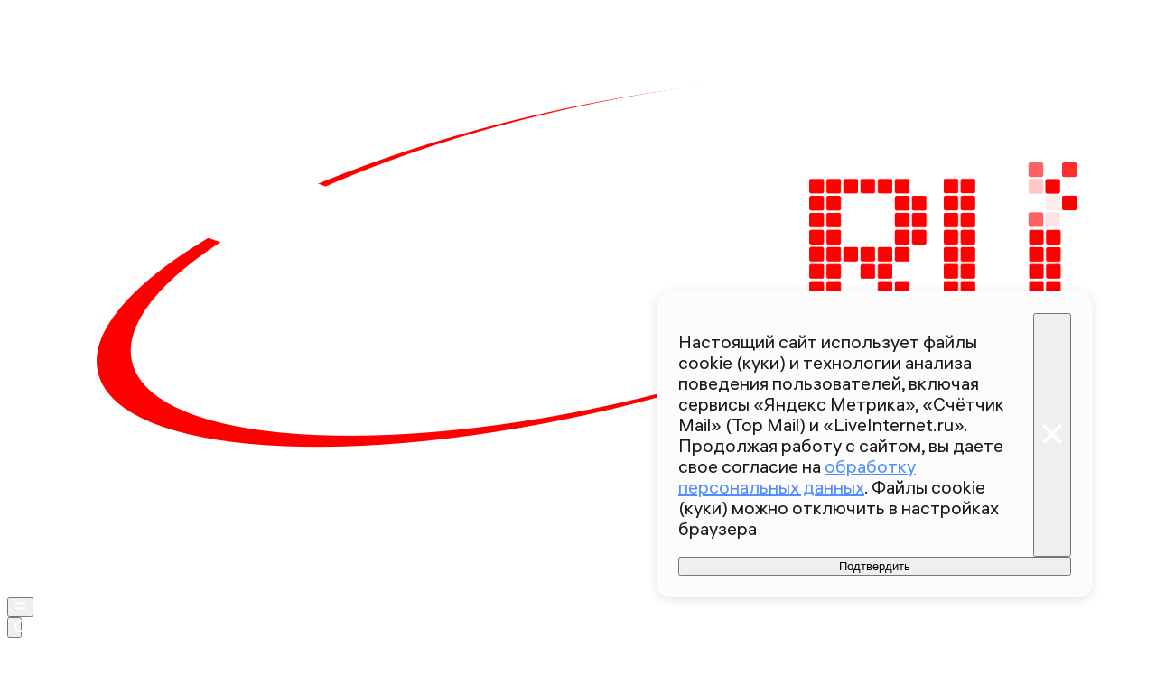

--- FILE ---
content_type: text/html; charset=utf-8
request_url: https://360.ru/news/mir/malysheva-predskazala-epidemiju-koronavirusa/
body_size: 45825
content:
<!DOCTYPE html><html lang="ru" class="__variable_00abe7 __variable_908160"><head><meta charSet="utf-8"/><meta name="viewport" content="width=device-width, initial-scale=1, user-scalable=no"/><link rel="preload" href="https://static.360.ru/_next/static/media/090fd7ac3f1aa8f7-s.p.woff2" as="font" crossorigin="" type="font/woff2"/><link rel="preload" href="https://static.360.ru/_next/static/media/15430459d4fbf1c4-s.p.woff2" as="font" crossorigin="" type="font/woff2"/><link rel="preload" href="https://static.360.ru/_next/static/media/2a47ed7735177b7f-s.p.woff2" as="font" crossorigin="" type="font/woff2"/><link rel="preload" href="https://static.360.ru/_next/static/media/428b7ad2d6560b20-s.p.woff2" as="font" crossorigin="" type="font/woff2"/><link rel="preload" href="https://static.360.ru/_next/static/media/51eceae4d243e7ed-s.p.woff2" as="font" crossorigin="" type="font/woff2"/><link rel="preload" href="https://static.360.ru/_next/static/media/ad26b56f3a788815-s.p.woff2" as="font" crossorigin="" type="font/woff2"/><link rel="preload" href="https://static.360.ru/_next/static/media/cfc0063f0eb0f311-s.p.woff2" as="font" crossorigin="" type="font/woff2"/><link rel="preload" href="https://static.360.ru/_next/static/media/f7e8ebbdae7b6bb6-s.p.woff2" as="font" crossorigin="" type="font/woff2"/><link rel="stylesheet" href="https://static.360.ru/_next/static/css/25e300278927dffb.css" data-precedence="next"/><link rel="stylesheet" href="https://static.360.ru/_next/static/css/02a69838af7ee00a.css" data-precedence="next"/><link rel="stylesheet" href="https://static.360.ru/_next/static/css/3fb28e543f186e13.css" data-precedence="next"/><link rel="stylesheet" href="https://static.360.ru/_next/static/css/1505648eeb990bff.css" data-precedence="next"/><link rel="stylesheet" href="https://static.360.ru/_next/static/css/c32324aa5ab7e19f.css" data-precedence="next"/><link rel="stylesheet" href="https://static.360.ru/_next/static/css/f6fa95daf8164e3a.css" data-precedence="next"/><link rel="stylesheet" href="https://static.360.ru/_next/static/css/db927c2daa51fabf.css" data-precedence="next"/><link rel="stylesheet" href="https://static.360.ru/_next/static/css/a9d1020506ae1f40.css" data-precedence="next"/><link rel="stylesheet" href="https://static.360.ru/_next/static/css/fa30d6ec5172a74d.css" data-precedence="next"/><link rel="stylesheet" href="https://static.360.ru/_next/static/css/14a51ee5af36a946.css" data-precedence="next"/><link rel="stylesheet" href="https://static.360.ru/_next/static/css/74aef03662200eb8.css" data-precedence="next"/><link rel="stylesheet" href="https://static.360.ru/_next/static/css/416b5b49a92d3175.css" data-precedence="next"/><link rel="stylesheet" href="https://static.360.ru/_next/static/css/ad80347d47587333.css" data-precedence="next"/><link rel="stylesheet" href="https://static.360.ru/_next/static/css/9766fc5ca33156f0.css" data-precedence="next"/><link rel="stylesheet" href="https://static.360.ru/_next/static/css/cf7263286126b3f2.css" data-precedence="next"/><link rel="stylesheet" href="https://static.360.ru/_next/static/css/bf4e4b3c2c88d0a7.css" data-precedence="next"/><link rel="stylesheet" href="https://static.360.ru/_next/static/css/a3fb822ab1cf9e55.css" data-precedence="next"/><link rel="stylesheet" href="https://static.360.ru/_next/static/css/c12ac34d4e659c90.css" data-precedence="next"/><link rel="stylesheet" href="https://static.360.ru/_next/static/css/b24d0d2756a61636.css" data-precedence="next"/><link rel="stylesheet" href="https://static.360.ru/_next/static/css/12a9d7e359108e96.css" data-precedence="next"/><link rel="stylesheet" href="https://static.360.ru/_next/static/css/1be790713a617dc0.css" data-precedence="next"/><link rel="stylesheet" href="https://static.360.ru/_next/static/css/3260f75e1c66be1a.css" data-precedence="next"/><link rel="stylesheet" href="https://static.360.ru/_next/static/css/6c422a5cc204ca41.css" data-precedence="next"/><link rel="stylesheet" href="https://static.360.ru/_next/static/css/46d2f1b70d0e73f2.css" data-precedence="next"/><link rel="stylesheet" href="https://static.360.ru/_next/static/css/ef46db3751d8e999.css" data-precedence="next"/><link rel="stylesheet" href="https://static.360.ru/_next/static/css/4d87afa735999073.css" data-precedence="next"/><link rel="stylesheet" href="https://static.360.ru/_next/static/css/2785c79965492386.css" data-precedence="next"/><link rel="stylesheet" href="https://static.360.ru/_next/static/css/f60576177c57970d.css" data-precedence="next"/><link rel="stylesheet" href="https://static.360.ru/_next/static/css/0b138534da28a7b0.css" data-precedence="next"/><link rel="stylesheet" href="https://static.360.ru/_next/static/css/6db007a4c0884cec.css" data-precedence="next"/><link rel="stylesheet" href="https://static.360.ru/_next/static/css/1ed2efae424274c7.css" data-precedence="next"/><link rel="stylesheet" href="https://static.360.ru/_next/static/css/80f62274c956ae06.css" data-precedence="next"/><link rel="stylesheet" href="https://static.360.ru/_next/static/css/f768b423bd5717b6.css" data-precedence="next"/><link rel="preload" as="script" fetchPriority="low" href="https://static.360.ru/_next/static/chunks/webpack-3221b784772949d6.js"/><script src="https://static.360.ru/_next/static/chunks/fe1ea2d6-9274262039e6d3ab.js" async=""></script><script src="https://static.360.ru/_next/static/chunks/8190-3e2f7b93764897b5.js" async=""></script><script src="https://static.360.ru/_next/static/chunks/main-app-d58ff40348dcaaa5.js" async=""></script><script src="https://static.360.ru/_next/static/chunks/app/(root)/(materials)/(withReader)/layout-74525b2d7a236a4e.js" async=""></script><script src="https://static.360.ru/_next/static/chunks/775-11a765c0fd8a9370.js" async=""></script><script src="https://static.360.ru/_next/static/chunks/1604-75b700d5ca69dcf4.js" async=""></script><script src="https://static.360.ru/_next/static/chunks/9083-d7ed879aff289c03.js" async=""></script><script src="https://static.360.ru/_next/static/chunks/2327-fef76069e073caf8.js" async=""></script><script src="https://static.360.ru/_next/static/chunks/7823-de5bea95d2fa5cbb.js" async=""></script><script src="https://static.360.ru/_next/static/chunks/7799-6361d0ed230168a1.js" async=""></script><script src="https://static.360.ru/_next/static/chunks/9955-0c61931c484e3d65.js" async=""></script><script src="https://static.360.ru/_next/static/chunks/1834-104d9320dd1d54b5.js" async=""></script><script src="https://static.360.ru/_next/static/chunks/7620-dd7f13644856c466.js" async=""></script><script src="https://static.360.ru/_next/static/chunks/2787-5663975a083db764.js" async=""></script><script src="https://static.360.ru/_next/static/chunks/app/(root)/layout-8e3f0d942f7546c3.js" async=""></script><script src="https://static.360.ru/_next/static/chunks/app/(root)/error-77efb99c7486f232.js" async=""></script><script src="https://static.360.ru/_next/static/chunks/app/(root)/not-found-a7151e44efb86067.js" async=""></script><script src="https://static.360.ru/_next/static/chunks/5304-26566d08a010af5e.js" async=""></script><script src="https://static.360.ru/_next/static/chunks/3131-1dd7b8e4e088bd26.js" async=""></script><script src="https://static.360.ru/_next/static/chunks/3054-9d2ad41bb4194b22.js" async=""></script><script src="https://static.360.ru/_next/static/chunks/38-0346b1bf32b28623.js" async=""></script><script src="https://static.360.ru/_next/static/chunks/6155-b60630430fa36c9c.js" async=""></script><script src="https://static.360.ru/_next/static/chunks/2959-c2386a11735d403f.js" async=""></script><script src="https://static.360.ru/_next/static/chunks/5514-2fddb1558982982e.js" async=""></script><script src="https://static.360.ru/_next/static/chunks/3225-64816f9dfe1b2dbe.js" async=""></script><script src="https://static.360.ru/_next/static/chunks/1798-6a924e2a3376834e.js" async=""></script><script src="https://static.360.ru/_next/static/chunks/app/(root)/(materials)/(withReader)/news/%5Bcategory%5D/%5Bslug%5D/page-c1ff56a95325b816.js" async=""></script><script src="https://static.360.ru/_next/static/chunks/8836-9a53f585b3d9edb1.js" async=""></script><script src="https://static.360.ru/_next/static/chunks/app/layout-9daf20fb8730d420.js" async=""></script><script src="https://static.360.ru/_next/static/chunks/app/error-0793242ecdab4c03.js" async=""></script><script src="https://static.360.ru/_next/static/chunks/app/(root)/(materials)/(withReader)/@infinityArticles/default-36f7b20a897e4646.js" async=""></script><link rel="preload" href="https://jsn.24smi.net/smi.js" as="script"/><link rel="preload" href="https://yandex.ru/ads/system/context.js" as="script"/><link rel="preload" href="https://yandex.ru/ads/system/header-bidding.js" as="script"/><title>Малышева предсказала эпидемию коронавируса в мире | 360.ru</title><meta name="description" content="Профессор, доктор медицинских наук, телеведущая Елена Малышева назвала основные причины вспышки эпидемии коронавируса в Европе. По ее мнению, это произошло из-за неосведомленности."/><meta name="robots" content="max-image-preview:large"/><link rel="canonical" href="https://360.ru/news/mir/malysheva-predskazala-epidemiju-koronavirusa/"/><meta property="og:title" content="Малышева предсказала эпидемию коронавируса"/><meta property="og:description" content="Профессор, доктор медицинских наук, телеведущая Елена Малышева назвала основные причины вспышки эпидемии коронавируса в Европе. По ее мнению, это произошло из-за неосведомленности."/><meta property="og:url" content="https://360.ru/news/mir/malysheva-predskazala-epidemiju-koronavirusa/"/><meta property="og:site_name" content="360°"/><meta property="og:locale" content="ru_ru"/><meta property="og:image" content="https://storage.360.ru/images/articles/snippets/2020/03/18c68649-8cf1-45db-8ff9-13ca61b472dc/395656_share.jpg"/><meta property="og:image:alt" content="Малышева предсказала эпидемию коронавируса"/><meta property="og:type" content="article"/><meta property="article:published_time" content="2020-03-15T17:29"/><meta property="article:section" content="Мир"/><meta property="article:tag" content="Елена Малышева"/><meta property="article:tag" content="Коронавирус в России и в мире"/><meta name="twitter:card" content="summary_large_image"/><meta name="twitter:title" content="Малышева предсказала эпидемию коронавируса"/><meta name="twitter:description" content="Профессор, доктор медицинских наук, телеведущая Елена Малышева назвала основные причины вспышки эпидемии коронавируса в Европе. По ее мнению, это произошло из-за неосведомленности."/><meta name="twitter:image" content="https://storage.360.ru/images/articles/snippets/2020/03/18c68649-8cf1-45db-8ff9-13ca61b472dc/395656_share.jpg"/><meta name="twitter:image:alt" content="Малышева предсказала эпидемию коронавируса"/><link rel="icon" href="/favicon.ico" type="image/x-icon" sizes="48x48"/><meta name="next-size-adjust"/><script src="https://static.360.ru/_next/static/chunks/polyfills-42372ed130431b0a.js" noModule=""></script></head><body class="_1yocw5k2 _1yocw5k0 _1yocw5k3"><!--$!--><template data-dgst="BAILOUT_TO_CLIENT_SIDE_RENDERING"></template><!--/$--><script>(self.__next_s=self.__next_s||[]).push(["https://jsn.24smi.net/smi.js",{"async":"","id":"HeadScript_1_1"}])</script><script>(self.__next_s=self.__next_s||[]).push([0,{"children":"window.yaContextCb = window.yaContextCb || []","id":"adfox1"}])</script><script>(self.__next_s=self.__next_s||[]).push(["https://yandex.ru/ads/system/context.js",{"async":"","id":"adfox2"}])</script><script>(self.__next_s=self.__next_s||[]).push(["https://yandex.ru/ads/system/header-bidding.js",{"async":"","id":"HeadScript_6_1"}])</script><script>(self.__next_s=self.__next_s||[]).push([0,{"children":"\r\nvar adfoxBiddersMap = {\r\n  \"myTarget\": \"892989\",\r\n  \"betweenDigital\": \"2261293\",\r\n  \"Gnezdo\": \"2288998\",\r\n  \"adwile\": \"2288995\"\r\n};\r\nvar biddersCpmAdjustmentMap = {\r\n   'myTarget': 0.5\r\n};\r\nvar adUnits = [\r\n  {\r\n    \"code\": \"D_300x600\",\r\n    \"sizes\": [\r\n      [\r\n        240,\r\n        400\r\n      ],\r\n      [\r\n        300,\r\n        600\r\n      ]\r\n    ],\r\n    \"bids\": [\r\n      {\r\n        \"bidder\": \"myTarget\",\r\n        \"params\": {\r\n          \"placementId\": \"1525652\"\r\n        }\r\n      },\r\n      {\r\n        \"bidder\": \"betweenDigital\",\r\n        \"params\": {\r\n          \"placementId\": \"4688603\"\r\n        }\r\n      }\r\n    ]\r\n  },\r\n  {\r\n    \"code\": \"D_250_1\",\r\n    \"sizes\": [\r\n      [\r\n        300,\r\n        250\r\n      ],\r\n      [\r\n        728,\r\n        90\r\n      ]\r\n    ],\r\n    \"bids\": [\r\n      {\r\n        \"bidder\": \"myTarget\",\r\n        \"params\": {\r\n          \"placementId\": \"1525717\"\r\n        }\r\n      },\r\n      {\r\n        \"bidder\": \"betweenDigital\",\r\n        \"params\": {\r\n          \"placementId\": \"4688604\"\r\n        }\r\n      },\r\n      {\r\n        \"bidder\": \"Gnezdo\",\r\n        \"params\": {\r\n          \"placementId\": \"332847\"\r\n        }\r\n      }\r\n    ]\r\n  },\r\n  {\r\n    \"code\": \"D_250_2\",\r\n    \"sizes\": [\r\n      [\r\n        300,\r\n        250\r\n      ],\r\n      [\r\n        728,\r\n        90\r\n      ]\r\n    ],\r\n    \"bids\": [\r\n      {\r\n        \"bidder\": \"myTarget\",\r\n        \"params\": {\r\n          \"placementId\": \"1525719\"\r\n        }\r\n      },\r\n      {\r\n        \"bidder\": \"betweenDigital\",\r\n        \"params\": {\r\n          \"placementId\": \"4688605\"\r\n        }\r\n      },\r\n      {\r\n        \"bidder\": \"Gnezdo\",\r\n        \"params\": {\r\n          \"placementId\": \"332848\"\r\n        }\r\n      }\r\n    ]\r\n  },\r\n  {\r\n    \"code\": \"M_300x250_1\",\r\n    \"sizes\": [\r\n      [\r\n        300,\r\n        250\r\n      ]\r\n    ],\r\n    \"bids\": [\r\n      {\r\n        \"bidder\": \"myTarget\",\r\n        \"params\": {\r\n          \"placementId\": \"1682259\"\r\n        }\r\n      },\r\n      {\r\n        \"bidder\": \"betweenDigital\",\r\n        \"params\": {\r\n          \"placementId\": \"4688606\"\r\n        }\r\n      },\r\n      {\r\n        \"bidder\": \"adwile\",\r\n        \"params\": {\r\n          \"placementId\": \"25948\"\r\n        }\r\n      },\r\n      {\r\n        \"bidder\": \"Gnezdo\",\r\n        \"params\": {\r\n          \"placementId\": \"332853\"\r\n        }\r\n      }\r\n    ]\r\n  },\r\n  {\r\n    \"code\": \"M_300x250_2\",\r\n    \"sizes\": [\r\n      [\r\n        300,\r\n        250\r\n      ]\r\n    ],\r\n    \"bids\": [\r\n      {\r\n        \"bidder\": \"myTarget\",\r\n        \"params\": {\r\n          \"placementId\": \"1682261\"\r\n        }\r\n      },\r\n      {\r\n        \"bidder\": \"betweenDigital\",\r\n        \"params\": {\r\n          \"placementId\": \"4688607\"\r\n        }\r\n      },\r\n      {\r\n        \"bidder\": \"adwile\",\r\n        \"params\": {\r\n          \"placementId\": \"25949\"\r\n        }\r\n      },\r\n      {\r\n        \"bidder\": \"Gnezdo\",\r\n        \"params\": {\r\n          \"placementId\": \"332854\"\r\n        }\r\n      }\r\n    ]\r\n  }\r\n];\r\n\r\nvar userTimeout = 1200;\r\n\r\nwindow.YaHeaderBiddingSettings = {\r\n  biddersMap: adfoxBiddersMap,\r\n  adUnits: adUnits,\r\n  timeout: userTimeout,\r\n};\r\n","id":"HeadScript_6_2"}])</script><script>(self.__next_s=self.__next_s||[]).push([0,{"children":"\r\nnew Image().src = \"https://counter.yadro.ru/hit;360tv?r\"+\r\nescape(document.referrer)+((typeof(screen)==\"undefined\")?\"\":\r\n\";s\"+screen.width+\"*\"+screen.height+\"*\"+(screen.colorDepth?\r\nscreen.colorDepth:screen.pixelDepth))+\";u\"+escape(document.URL)+\r\n\";h\"+escape(document.title.substring(0,150))+\r\n\";\"+Math.random();","id":"HeadScript_7_1"}])</script><script>(self.__next_s=self.__next_s||[]).push([0,{"type":"text/javascript","children":"\r\n   (function(m,e,t,r,i,k,a){m[i]=m[i]||function(){(m[i].a=m[i].a||[]).push(arguments)};\r\n   m[i].l=1*new Date();\r\n   for (var j = 0; j < document.scripts.length; j++) {if (document.scripts[j].src === r) { return; }}\r\n   k=e.createElement(t),a=e.getElementsByTagName(t)[0],k.async=1,k.src=r,a.parentNode.insertBefore(k,a)})\r\n   (window, document, \"script\", \"https://mc.webvisor.org/metrika/tag_ww.js\", \"ym\");\r\n\r\n   ym(1719465, \"init\", {\r\n        clickmap:true,\r\n        trackLinks:true,\r\n        accurateTrackBounce:true,\r\n        webvisor:true\r\n   });\r\n","id":"metrika"}])</script><script>(self.__next_s=self.__next_s||[]).push([0,{"type":"text/javascript","children":"\r\nvar _tmr = window._tmr || (window._tmr = []);\r\n_tmr.push({id: \"1530561\", type: \"pageView\", start: (new Date()).getTime()});\r\n(function (d, w, id) {\r\n  if (d.getElementById(id)) return;\r\n  var ts = d.createElement(\"script\"); ts.type = \"text/javascript\"; ts.async = true; ts.id = id;\r\n  ts.src = \"https://top-fwz1.mail.ru/js/code.js\";\r\n  var f = function () {var s = d.getElementsByTagName(\"script\")[0]; s.parentNode.insertBefore(ts, s);};\r\n  if (w.opera == \"[object Opera]\") { d.addEventListener(\"DOMContentLoaded\", f, false); } else { f(); }\r\n})(document, window, \"tmr-code\");\r\n","id":"HeadScript_403_1"}])</script><script>(self.__next_s=self.__next_s||[]).push([0,{"children":"\r\nnew Image().src = \"https://counter.yadro.ru/hit;1Mediainvest?r\"+\r\nescape(document.referrer)+((typeof(screen)==\"undefined\")?\"\":\r\n\";s\"+screen.width+\"*\"+screen.height+\"*\"+(screen.colorDepth?\r\nscreen.colorDepth:screen.pixelDepth))+\";u\"+escape(document.URL)+\r\n\";h\"+escape(document.title.substring(0,150))+\r\n\";\"+Math.random();","id":"HeadScript_513_1"}])</script><header class="_120z4kd1 _120z4kd0 _1jidxvc0"><a style="padding-right:30px" href="/"><!--$!--><template data-dgst="BAILOUT_TO_CLIENT_SIDE_RENDERING"></template><!--/$--></a><div class="_120z4kd4"></div><span class="_120z4kd3 _1jidxvc2"><button type="button" class="_1wm689p0 nry69u0" tabindex="0"><svg xmlns="http://www.w3.org/2000/svg" width="1em" height="1em" fill="none" viewBox="0 0 26 26"><path fill="var(--icon-color)" d="M1 5h24v4H1zM1 17h24v4H1z"></path></svg></button><div class="qm6vmj0"><button type="button" class="_1wm689p0 qm6vmj1" tabindex="0"><svg xmlns="http://www.w3.org/2000/svg" width="1em" height="1em" fill="none" viewBox="0 0 26 26"><path fill="var(--icon-color)" fill-rule="evenodd" d="M12.466 21.442a8.976 8.976 0 1 0 0-17.952 8.976 8.976 0 0 0 0 17.952m0 3.49c6.885 0 12.466-5.581 12.466-12.466S19.35 0 12.466 0 0 5.581 0 12.466s5.581 12.466 12.466 12.466" clip-rule="evenodd"></path><path fill="var(--icon-color)" d="m18.948 21.064 2.116-2.116L26 23.884 23.884 26z"></path></svg></button><!--$!--><template data-dgst="BAILOUT_TO_CLIENT_SIDE_RENDERING"></template><!--/$--><div class="qm6vmj6" id="targetInput"></div></div><a href="/streams/"><button type="button" class="_1wm689p0" tabindex="0"><div class="vloi011"> </div></button></a></span></header><button class="gymufc8" type="button"></button><div class="gymufc4 _1wayxna0"><div style="min-height:var(--min-header-height)"></div><div class="_1igh6n0" style="display:none"><nav class="_1igh6n1"><ul class="_1igh6n2"><li class="_1igh6n3"><a class="sgsmv90 _1igh6n8" href="/news/">Все новости</a></li><li class="_1igh6n3"><a class="sgsmv90 _1igh6n8" href="/tekst/">Истории</a></li><li class="_1igh6n3"><a class="sgsmv90 _1igh6n8" href="https://360.ru/streams/">Эфир</a></li><li class="_1igh6n3"><a class="sgsmv90 _1igh6n8" href="https://t.me/+sjh53uD_37dkNzdi">Суперчат 360</a></li><li class="_1igh6n3"><a class="sgsmv90 _1igh6n8" href="/specprojects/">Спецпроекты</a></li></ul><ul class="_1igh6n4"><li class="_1igh6n5"><a class="sgsmv90 _1igh6n8" href="/rubriki/mosobl/">Подмосковье</a><ul class="_1igh6n6"><li class="_1igh6n7"><a class="sgsmv90 _1igh6n9" href="/tag/balashiha/">Балашиха</a></li><li class="_1igh6n7"><a class="sgsmv90 _1igh6n9" href="/tag/noginsk/">Богородский</a></li><li class="_1igh6n7"><a class="sgsmv90 _1igh6n9" href="/tag/voskresensk/">Воскресенск</a></li><li class="_1igh6n7"><a class="sgsmv90 _1igh6n9" href="/tag/dmitrov/">Дмитров</a></li><li class="_1igh6n7"><a class="sgsmv90 _1igh6n9" href="/tag/istra/">Истра</a></li><li class="_1igh6n7"><a class="sgsmv90 _1igh6n9" href="/tag/kotelniki/">Котельники</a></li><li class="_1igh6n7"><a class="sgsmv90 _1igh6n9" href="/tag/krasnogorsk/">Красногорск</a></li><li class="_1igh6n7"><a class="sgsmv90 _1igh6n9" href="/tag/lobnja/">Лобня</a></li><li class="_1igh6n7"><a class="sgsmv90 _1igh6n9" href="/tag/mytischi/">Мытищи</a></li><li class="_1igh6n7"><a class="sgsmv90 _1igh6n9" href="/tag/naro-fominsk/">Наро-Фоминский</a></li><li class="_1igh6n7"><a class="sgsmv90 _1igh6n9" href="/tag/odintsovo/">Одинцово</a></li><li class="_1igh6n7"><a class="sgsmv90 _1igh6n9" href="/tag/pavlovskiy-posad/">Павловский Посад</a></li><li class="_1igh6n7"><a class="sgsmv90 _1igh6n9" href="/tag/podolsk/">Подольск</a></li><li class="_1igh6n7"><a class="sgsmv90 _1igh6n9" href="/tag/pushkino/">Пушкинский</a></li><li class="_1igh6n7"><a class="sgsmv90 _1igh6n9" href="/tag/solnechnogorsk/">Солнечногорск</a></li><li class="_1igh6n7"><a class="sgsmv90 _1igh6n9" href="/tag/himki/">Химки</a></li><li class="_1igh6n7"><a class="sgsmv90 _1igh6n9" href="/tag/chehov/">Чехов</a></li><li class="_1igh6n7"><a class="sgsmv90 _1igh6n9" href="/tag/korolev/">Королев</a></li><li class="_1igh6n7"><a class="sgsmv90 _1igh6n9" href="/tag/reutov/">Реутов</a></li><li class="_1igh6n7"><a class="sgsmv90 _1igh6n9" href="/tag/kolomna/">Коломна</a></li><li class="_1igh6n7"><a class="sgsmv90 _1igh6n9" href="/tag/ramenskoe/">Раменский</a></li></ul></li></ul></nav></div></div><script type="application/ld+json">{"@context":"https://schema.org","@graph":[{"@type":"NewsArticle","@id":"https://360.ru/news/mir/malysheva-predskazala-epidemiju-koronavirusa/#article","url":"https://360.ru/news/mir/malysheva-predskazala-epidemiju-koronavirusa/","author":[],"headline":"Малышева предсказала эпидемию коронавируса","description":"Профессор, доктор медицинских наук, телеведущая Елена Малышева назвала основные причины вспышки эпидемии коронавируса в Европе. По ее мнению, это произошло из-за неосведомленности.","genre":"Новости","articleSection":"Мир","datePublished":"2020-03-15T17:29+0300","dateModified":"","publisher":{"@id":"https://360.ru#organization","@type":"Organization","name":"Телеканал 360","legalName":"АО Телеканал 360","slogan":"Мы про настоящее","email":"info@360tv.ru","telephone":"+7 (495) 990-98-98","sameAs":["https://ru.wikipedia.org/wiki/360%C2%B0","https://invite.viber.com/?g2=AQBotIwqkL3OOEer14E%2BIYXBQdeNbZ6tiu%2BUUD2VmGjyAkxqcWp5rgLOoaOTdh%2Bm","https://twitter.com/360tv","https://vk.com/tv360","http://ok.ru/tv360","https://t.me/tv360","https://zen.yandex.ru/360tv.ru","https://play.google.com/store/apps/details?id=ru.tv360.mobile.android","https://rutube.ru/channel/23501555/","https://www.wikidata.org/wiki/Q4367900"],"address":{"@type":"PostalAddress","addressCountry":"Россия","addressLocality":"Красногорск","addressRegion":"Московская область","postalCode":"143400","streetAddress":"Заводская ул., дом 4"},"logo":{"@type":"ImageObject","@id":"https://360.ru/images/png/360_logo.png/#imageobject","url":"https://360.ru/images/png/360_logo.png/","width":148,"height":60},"image":{"@type":"ImageObject","@id":"https://360.ru/images/png/360_logo.png#imageobject"}},"inLanguage":"ru-RU","isAccessibleForFree":"TRUE","isFamilyFriendly":"TRUE","license":"https://360.ru/docs/rools.pdf","mainEntityOfPage":{"@type":"WebPage","@id":"https://360.ru/news/mir/malysheva-predskazala-epidemiju-koronavirusa/#webpage","url":"https://360.ru/news/mir/malysheva-predskazala-epidemiju-koronavirusa/","name":"Малышева предсказала эпидемию коронавируса","publisher":{"@id":"https://360.ru#organization"},"inLanguage":"ru-RU","datePublished":"2020-03-15T17:29+0300","dateModified":"","description":"Профессор, доктор медицинских наук, телеведущая Елена Малышева назвала основные причины вспышки эпидемии коронавируса в Европе. По ее мнению, это произошло из-за неосведомленности."}},{"@type":"BreadcrumbList","itemListElement":[{"@type":"ListItem","position":1,"item":{"@type":"WebPage","@id":"https://360.ru/#webpage","name":"«Телеканал 360»","url":"https://360.ru/"}},{"@type":"ListItem","position":2,"item":{"@type":"WebPage","@id":"https://360.ru/news/mir/#webpage","name":"Мир","url":"https://360.ru/news/mir/"}},{"@type":"ListItem","position":3,"item":{"@type":"WebPage","@id":"https://360.ru/news/mir/malysheva-predskazala-epidemiju-koronavirusa/#webpage","name":"Малышева предсказала эпидемию коронавируса","url":"https://360.ru/news/mir/malysheva-predskazala-epidemiju-koronavirusa/"}}]}]}</script><article class="_5qclqh0 bt1t231 bt1t230 bt1t233"><div class="bt1t234"><div class="m2cv792 m2cv791 m2cv793" style="--m2cv790:250px"> <div id="D_970x250"></div></div></div><header style="display:contents"><time class="_1ck6szm0 _1afhse0" dateTime="2020-03-15T17:29+0300">15 марта 2020 17:29</time><h1 class="p2xvm0">Малышева предсказала эпидемию коронавируса</h1><p style="opacity:0;margin-top:-10px;margin-bottom:-10px" class="_1p54gfbe paper _1p54gfbf _1p54gfbg _1p54gfbm afdw5s0 _5qclqh2"></p><div class="cwcqc51 _5qclqh2"><div class="cwcqc50 cwcqc52"><button class="_13yn5na2 _13yn5na0 _13yn5na4 _13yn5na7 cwcqc53" tabindex="0"><span class="_13yn5na1 cwcqc54"><svg xmlns="http://www.w3.org/2000/svg" width="1em" height="1em" fill="none" viewBox="0 0 26 26"><path fill="var(--icon-color)" fill-rule="evenodd" d="m12.838 0 2.86 3.465c1.671 2.023 3.324 4.33 4.629 6.662 1.288 2.302 2.322 4.775 2.6 7.1.284 2.376-.21 4.887-2.36 6.653-2.008 1.65-5.016 2.26-8.811 2.094-3.712-.014-7.159-1.48-8.354-4.941-1.12-3.245.15-7.245 3.153-11.422l2.133-2.966 1.656 3.249.104.204c.319-1.219.605-2.45 1.005-4.17l.366-1.573zM8.256 15.365c-.917 2.023-.943 3.43-.657 4.258.338.98 1.459 1.977 4.208 1.977h.051l.051.002c3.408.155 5.07-.467 5.82-1.083.617-.507.969-1.312.793-2.78-.181-1.517-.912-3.415-2.078-5.498a35 35 0 0 0-1.394-2.27c-.485 1.973-.952 3.624-1.89 6.523l-1.564 4.836-2.488-4.443-.173-.308z" clip-rule="evenodd"></path></svg></span>0</button><button class="_13yn5na2 _13yn5na0 _13yn5na3 _13yn5na7 cwcqc53" tabindex="0"><span class="_13yn5na1 cwcqc54"><svg xmlns="http://www.w3.org/2000/svg" width="1em" height="1em" fill="none" viewBox="0 0 26 26"><path fill="var(--icon-color)" fill-rule="evenodd" d="M11.166 6.858c.74-2.137.37-4.415.025-5.586L15.504 0c.478 1.62 1.083 4.949-.089 8.33a11 11 0 0 1-.442 1.092h9.329l.541 4.431-1.643.408.305 4.327-1.598.358.362.053-.658 4.45-12.344-1.825-.02-.557-.439 4.593-4.417.342L.929 12.406l4.358-1.11.113.444c3.71-1.158 5.162-3.139 5.766-4.882" clip-rule="evenodd"></path></svg></span>0</button><button class="_13yn5na2 _13yn5na0 _13yn5na5 _13yn5na7 cwcqc53" tabindex="0"><span class="_13yn5na1 cwcqc54"><svg xmlns="http://www.w3.org/2000/svg" width="1em" height="1em" fill="none" viewBox="0 0 26 26"><path fill="var(--icon-color)" fill-rule="evenodd" d="M11.166 19.143c.74 2.137.37 4.416.025 5.587l4.313 1.272c.478-1.62 1.083-4.95-.089-8.331a11 11 0 0 0-.442-1.091h9.329l.541-4.431-1.643-.408.305-4.327-1.598-.358.362-.054-.658-4.449L9.267 4.378l-.02.557L8.808.34 4.391 0 .929 13.596l4.358 1.11.113-.444c3.71 1.158 5.162 3.139 5.766 4.881" clip-rule="evenodd"></path></svg></span>0</button></div></div><div class="_1jdtgfp1 _1vc1brw1"></div><div class="_5qclqh0 _1p54gfbe paper _1p54gfbf _1p54gfbg _1p54gfbl _1mkxncm0"><div class="_1mkxncm2 _1mkxncm1 _1mkxncm4"><ul class="_1mkxncm7"><li class="_1mkxncm8"><a class="wi1fx10" href="/rubriki/mir/">Мир</a></li><li class="_1mkxncm8"><a class="wi1fx10" href="/tag/elena-malysheva/">Елена Малышева</a></li><li class="_1mkxncm8"><a class="wi1fx10" href="/tag/koronavirus/">Коронавирус в России и в мире</a></li></ul></div></div></header><div class="ozbl3x5"><div class="m2cv792 m2cv791 m2cv794" style="--m2cv790:250px"> <div id="M_300x250_1"></div></div></div><div class="ozbl3x6"></div><div class="ozbl3x4"><div class="m2cv792 m2cv791 m2cv793" style="--m2cv790:250px"> <div id="D_250_1"></div></div></div><div class="_1lm4gq60"><div class="_1lm4gq61"><div class="_1lm4gq62"><a type="button" class="_1wm689p0 _1lm4gq65" style="--icon-color:#24A1DE" href="https://max.ru/tv360"><svg xmlns="http://www.w3.org/2000/svg" width="1em" height="1em" fill="none" viewBox="0 0 52 52"><path fill="#F1F1F1" fill-opacity="0.6" d="M0 26C0 11.64 11.64 0 26 0s26 11.64 26 26-11.64 26-26 26S0 40.36 0 26"></path><path fill="url(#social-max_svg__a)" fill-rule="evenodd" d="M27.027 42.8c-3.445 0-5.046-.505-7.828-2.525-1.76 2.272-7.334 4.049-7.577 1.01 0-2.281-.503-4.209-1.072-6.313-.68-2.593-1.45-5.48-1.45-9.664C9.1 15.317 17.263 7.8 26.935 7.8c9.68 0 17.265 7.887 17.265 17.601.032 9.564-7.651 17.348-17.173 17.399m.142-26.364c-4.71-.244-8.38 3.03-9.194 8.165-.67 4.251.52 9.428 1.534 9.697.486.118 1.71-.875 2.472-1.641a8.7 8.7 0 0 0 4.258 1.523c4.88.236 9.05-3.495 9.378-8.392.191-4.907-3.567-9.062-8.448-9.343z" clip-rule="evenodd"></path><defs><linearGradient id="social-max_svg__a" x1="14" x2="41" y1="43" y2="29" gradientUnits="userSpaceOnUse"><stop offset="0.082" stop-color="#3ABEFD"></stop><stop offset="0.401" stop-color="#3758FC"></stop><stop offset="1" stop-color="#8446E5"></stop></linearGradient></defs></svg></a><a type="button" class="_1wm689p0 _1lm4gq65" style="--icon-color:#F97400" href="https://ok.ru/tv360"><svg xmlns="http://www.w3.org/2000/svg" width="1em" height="1em" fill="none" viewBox="0 0 40 40"><rect width="40" height="40" fill="var(--fill)" rx="20"></rect><path fill="var(--icon-color)" fill-rule="evenodd" d="M25.38 16.614a7.574 7.574 0 0 1-10.744 0 7.574 7.574 0 0 1 0-10.744 7.574 7.574 0 0 1 10.743 0 7.574 7.574 0 0 1 0 10.744m-5.373-8.848a3.43 3.43 0 0 0-2.437 1.016 3.43 3.43 0 0 0 0 4.875 3.43 3.43 0 0 0 4.875 0 3.43 3.43 0 0 0 0-4.875c-.632-.61-1.49-1.016-2.438-1.016" clip-rule="evenodd"></path><path fill="var(--icon-color)" d="m27.997 18.87 2.235 3.048c.113.158.09.361-.068.474-1.873 1.535-4.063 2.55-6.342 3.092l4.31 8.306c.114.248-.044.52-.315.52h-4.605a.4.4 0 0 1-.338-.227l-2.867-6.861-2.889 6.839a.35.35 0 0 1-.338.226h-4.605c-.27 0-.429-.294-.316-.52l4.311-8.283c-2.28-.542-4.446-1.557-6.342-3.092-.135-.113-.18-.339-.068-.474l2.235-3.047c.135-.18.36-.203.519-.068 2.099 1.783 4.695 2.957 7.47 2.957 2.777 0 5.35-1.151 7.472-2.957.18-.135.428-.113.541.068"></path></svg></a><a type="button" class="_1wm689p0 _1lm4gq65" style="--icon-color:#24A1DE" href="https://rutube.ru/channel/23501555/"><svg xmlns="http://www.w3.org/2000/svg" width="1em" height="1em" fill="none" viewBox="0 0 52 52"><rect width="52" height="52" fill="#F1F1F1" fill-opacity="0.6" rx="26"></rect><path fill="#100943" d="M31.888 14.372H10.4V41.6h5.98v-8.858h11.461L33.07 41.6h6.697l-5.766-8.899q2.685-.49 3.868-2.327c.788-1.224 1.182-3.184 1.182-5.796v-2.042c0-1.55-.143-2.776-.394-3.714a6.4 6.4 0 0 0-1.29-2.49 5.74 5.74 0 0 0-2.22-1.51c-.86-.286-1.933-.45-3.259-.45m-.967 12.369h-14.54v-6.368h14.54c.824 0 1.397.163 1.684.449s.465.816.465 1.592V24.7c0 .816-.18 1.347-.465 1.633-.287.286-.86.408-1.684.408"></path><path fill="#ED143B" d="M41.014 14.685c1.76 0 3.186-1.541 3.186-3.442S42.773 7.8 41.014 7.8c-1.76 0-3.186 1.541-3.186 3.443 0 1.9 1.426 3.442 3.186 3.442"></path></svg></a><a type="button" class="_1wm689p0 _1lm4gq65" style="--icon-color:#24A1DE" href="https://t.me/tv360"><svg xmlns="http://www.w3.org/2000/svg" width="1em" height="1em" fill="none" viewBox="0 0 40 40"><rect width="40" height="40" fill="var(--fill)" rx="20"></rect><path fill="var(--icon-color)" fill-rule="evenodd" d="M5.849 19.351c7.246-3.376 12.07-5.62 14.492-6.708 6.894-3.088 8.344-3.62 9.275-3.643.207 0 .663.044.974.311.248.222.31.51.351.733.042.222.083.689.042 1.044-.373 4.22-1.988 14.46-2.816 19.17-.352 1.998-1.035 2.665-1.698 2.731-1.449.134-2.546-1.021-3.933-1.999-2.195-1.532-3.416-2.487-5.549-3.998-2.463-1.733-.87-2.688.539-4.242.372-.4 6.728-6.62 6.852-7.175.021-.067.021-.333-.124-.467-.145-.133-.352-.088-.517-.044-.228.044-3.706 2.532-10.476 7.441-.994.733-1.884 1.089-2.692 1.066-.89-.022-2.588-.533-3.872-.977-1.552-.533-2.794-.822-2.691-1.755.062-.488.683-.977 1.843-1.488" clip-rule="evenodd"></path></svg></a><a type="button" class="_1wm689p0 _1lm4gq65" style="--icon-color:#0077FF" href="https://vk.com/tv360"><svg xmlns="http://www.w3.org/2000/svg" width="1em" height="1em" fill="none" viewBox="0 0 40 40"><rect width="40" height="40" fill="var(--fill)" rx="20"></rect><path fill="var(--icon-color)" d="M20.693 30.303c-9.939 0-15.608-6.825-15.844-18.182h4.978c.164 8.336 3.834 11.867 6.742 12.594V12.122h4.688v7.189c2.87-.31 5.886-3.585 6.904-7.189h4.688c-.781 4.44-4.052 7.717-6.378 9.064 2.326 1.092 6.051 3.95 7.469 9.118h-5.161c-1.108-3.458-3.87-6.134-7.522-6.498v6.498z"></path></svg></a></div></div><div class="_1lm4gq63"><button class="_1lm4gq66"><span class="_1lm4gq67"></span></button></div></div><div class="ozbl3x7"></div><div class="_1wn770t0"><div class="_1redq710"><p class="dcuz920">Профессор, доктор медицинских наук, телеведущая Елена Малышева назвала основные причины вспышки эпидемии коронавируса в Европе. По ее мнению, это произошло из-за неосведомленности. </p></div></div><div class="_1redq710"><p class="dcuz920">«Там, видимо, сразу заболело очень много людей, но как это случилось — непонятно, в настоящий момент ведутся исследования совместно с экспертами. Люди могли просто не понимать, что они больны, не знать о симптомах и о том, куда с ними надо обращаться. Чем старше население, тем больше смертность, поэтому в Италии более 1000 смертей», — рассказала ранее представитель Всемирной организации здравоохранения в России Мелита Вуйнович</p><p class="dcuz920">На эти слова отреагировала телеврач Елена Малышева. По ее мнению, причин вспышки коронавирусной инфекции именно в Италии несколько.</p><p class="dcuz920">«Первая состоит в том, что Италия очень долго не предпринимала никаких мер для ограничения ввоза коронавируса в страну. Несколько месяцев не закрывала въезд для туристов из Китая. Вторая причина состоит в том, что в Италии почти 30 процентов населения — пожилые люди. И именно пожилые люди — главная группа риска по коронавирусной инфекции», — заявила Малышева. Ее слова привело <a class="ifkxzj0" href="https://riafan.ru/1259114-malysheva-obyasnila-vsplesk-smertei-ot-koronavirusa-v-italii-i-predskazala-epidemiyu-v-ssha" rel="noreferrer">РИА «ФАН»</a>.</p><p class="dcuz920">По мнению телеэксперта, есть и другие причины. Например, привычка итальянцев обниматься и целоваться при встрече. Малышева обратила внимание на то, что сегодня смертность от коронавируса в Италии — в районе 6,7%. Это выше, чем в целом в мире. </p></div><footer><div class="_9ov2r50"><p class="_9ov2r51">Автор:</p><div class="_9ov2r52"></div></div></footer><div class="_12mv6bx1 _12mv6bx0 _12mv6bx4 _12mv6bxj"><div class="cwcqc51 _5qclqh2"><div class="cwcqc50 "><button class="_13yn5na2 _13yn5na0 _13yn5na4 _13yn5na7 cwcqc53" tabindex="0"><span class="_13yn5na1 cwcqc54"><svg xmlns="http://www.w3.org/2000/svg" width="1em" height="1em" fill="none" viewBox="0 0 26 26"><path fill="var(--icon-color)" fill-rule="evenodd" d="m12.838 0 2.86 3.465c1.671 2.023 3.324 4.33 4.629 6.662 1.288 2.302 2.322 4.775 2.6 7.1.284 2.376-.21 4.887-2.36 6.653-2.008 1.65-5.016 2.26-8.811 2.094-3.712-.014-7.159-1.48-8.354-4.941-1.12-3.245.15-7.245 3.153-11.422l2.133-2.966 1.656 3.249.104.204c.319-1.219.605-2.45 1.005-4.17l.366-1.573zM8.256 15.365c-.917 2.023-.943 3.43-.657 4.258.338.98 1.459 1.977 4.208 1.977h.051l.051.002c3.408.155 5.07-.467 5.82-1.083.617-.507.969-1.312.793-2.78-.181-1.517-.912-3.415-2.078-5.498a35 35 0 0 0-1.394-2.27c-.485 1.973-.952 3.624-1.89 6.523l-1.564 4.836-2.488-4.443-.173-.308z" clip-rule="evenodd"></path></svg></span>0</button><button class="_13yn5na2 _13yn5na0 _13yn5na3 _13yn5na7 cwcqc53" tabindex="0"><span class="_13yn5na1 cwcqc54"><svg xmlns="http://www.w3.org/2000/svg" width="1em" height="1em" fill="none" viewBox="0 0 26 26"><path fill="var(--icon-color)" fill-rule="evenodd" d="M11.166 6.858c.74-2.137.37-4.415.025-5.586L15.504 0c.478 1.62 1.083 4.949-.089 8.33a11 11 0 0 1-.442 1.092h9.329l.541 4.431-1.643.408.305 4.327-1.598.358.362.053-.658 4.45-12.344-1.825-.02-.557-.439 4.593-4.417.342L.929 12.406l4.358-1.11.113.444c3.71-1.158 5.162-3.139 5.766-4.882" clip-rule="evenodd"></path></svg></span>0</button><button class="_13yn5na2 _13yn5na0 _13yn5na5 _13yn5na7 cwcqc53" tabindex="0"><span class="_13yn5na1 cwcqc54"><svg xmlns="http://www.w3.org/2000/svg" width="1em" height="1em" fill="none" viewBox="0 0 26 26"><path fill="var(--icon-color)" fill-rule="evenodd" d="M11.166 19.143c.74 2.137.37 4.416.025 5.587l4.313 1.272c.478-1.62 1.083-4.95-.089-8.331a11 11 0 0 0-.442-1.091h9.329l.541-4.431-1.643-.408.305-4.327-1.598-.358.362-.054-.658-4.449L9.267 4.378l-.02.557L8.808.34 4.391 0 .929 13.596l4.358 1.11.113-.444c3.71 1.158 5.162 3.139 5.766 4.881" clip-rule="evenodd"></path></svg></span>0</button></div></div><div class="bt1t237"><div class="m2cv792 m2cv791 m2cv793" style="--m2cv790:250px"> <div id="D_250_2"></div></div></div><div class="bt1t238"><div class="m2cv792 m2cv791 m2cv794" style="--m2cv790:250px"> <div id="M_300x250_2"></div></div></div><div class="bt1t239"><div class="m2cv792 m2cv791 m2cv793" style="--m2cv790:300px"> <div class="smi24__informer smi24__auto" data-smi-blockid="35689"></div><div class="smi24__informer smi24__auto" data-smi-blockid="35690"></div><div id="Block_None_1"></div></div></div><div class="bt1t23a"><div class="m2cv792 m2cv791 m2cv794" style="--m2cv790:600px"> <div id="yandex_rtb_C-A-468259-12"></div></div></div></div></article><!--$--><!--$!--><template data-dgst="BAILOUT_TO_CLIENT_SIDE_RENDERING"></template><div></div><!--/$--><!--/$--><!--$!--><template data-dgst="BAILOUT_TO_CLIENT_SIDE_RENDERING"></template><!--/$--><div class="_1k0puco0"><div class="_1fwc6h13" style="--_1fwc6h10:50dvh;--_1fwc6h11:25px;--_1fwc6h12:50%;transform:scale(0.01) translateZ(0)"><div class="_1k0puco1"><a class="_1k0puco2" href="/"></a><button type="button" class="_1wm689p0" tabindex="0"><svg xmlns="http://www.w3.org/2000/svg" width="1em" height="1em" fill="none" viewBox="0 0 26 26"><path fill="var(--icon-color)" fill-rule="evenodd" d="M10.389 13 2 4.611 4.611 2 13 10.389 21.389 2 24 4.611 15.611 13 24 21.389 21.389 24 13 15.611 4.611 24 2 21.389z" clip-rule="evenodd"></path></svg></button></div><div class="_1fsfevx0"><div class="brxz360"><div class="_1v4ivya0"><nav class="_1v4ivya1"><ul class="_1v4ivya2"><li class="_1v4ivya3"><a class="sgsmv90 _1v4ivya8" href="/news/">Все новости</a></li><li class="_1v4ivya3"><div class="qzs3zc0"><div class="qzs3zc1" data-orientation="vertical"><div data-state="closed" data-orientation="vertical" class="qzs3zc2"><h3 data-orientation="vertical" data-state="closed" class="qzs3zc5"><button type="button" aria-controls="radix-:Rpkmjsq:" aria-expanded="false" data-state="closed" data-orientation="vertical" id="radix-:R9kmjsq:" class="qzs3zc6" data-radix-collection-item=""><span class="qzs3zc9">Подмосковье</span> <svg xmlns="http://www.w3.org/2000/svg" width="1em" height="1em" fill="none" viewBox="0 0 26 26"><path fill="var(--icon-color)" fill-rule="evenodd" d="m22.622 11.245-8.21 8.37a1.273 1.273 0 0 1-1.824 0l-8.21-8.37a1.333 1.333 0 0 1 0-1.86 1.273 1.273 0 0 1 1.824 0l7.298 7.44 7.298-7.44a1.273 1.273 0 0 1 1.824 0 1.333 1.333 0 0 1 0 1.86" clip-rule="evenodd"></path></svg></button></h3><div data-state="closed" id="radix-:Rpkmjsq:" hidden="" role="region" aria-labelledby="radix-:R9kmjsq:" data-orientation="vertical" class="qzs3zc3" style="--radix-accordion-content-height:var(--radix-collapsible-content-height);--radix-accordion-content-width:var(--radix-collapsible-content-width)"></div></div></div></div></li><li class="_1v4ivya3"><a class="sgsmv90 _1v4ivya8" href="/tekst/">Истории</a></li><li class="_1v4ivya3"><a class="sgsmv90 _1v4ivya8" href="https://360.ru/streams/">Эфир</a></li><li class="_1v4ivya3"><a class="sgsmv90 _1v4ivya8" href="https://t.me/+sjh53uD_37dkNzdi">Суперчат 360</a></li><li class="_1v4ivya3"><a class="sgsmv90 _1v4ivya8" href="/specprojects/">Спецпроекты</a></li></ul></nav></div></div><div class="brxz360"><div class="_11l3vgg0"><div class="_1nbgyri0"><input class="_1nbgyri1" type="text" placeholder="Поиск по новостной ленте" value=""/></div><div style="grid-column:content;display:flex;height:100%;flex-direction:column;justify-content:flex-start;align-items:flex-start;gap:20px"><ul class="_1aq5ogg0"></ul></div></div></div></div></div><div class="_1ijbi3l0"><button class="ryn70u0" style="position:relative"><div class="ryn70u1 ryn70u0 ryn70u3" tabindex="0"><svg xmlns="http://www.w3.org/2000/svg" width="1em" height="1em" fill="none" viewBox="0 0 26 26"><path fill="var(--icon-color)" d="M1 5h24v4H1zM1 17h24v4H1z"></path></svg></div></button><button class="ryn70u0" style="position:relative"><div class="ryn70u1 ryn70u0 ryn70u3" tabindex="0"><svg xmlns="http://www.w3.org/2000/svg" width="1em" height="1em" fill="none" viewBox="0 0 26 26"><path fill="var(--icon-color)" fill-rule="evenodd" d="M12.466 21.442a8.976 8.976 0 1 0 0-17.952 8.976 8.976 0 0 0 0 17.952m0 3.49c6.885 0 12.466-5.581 12.466-12.466S19.35 0 12.466 0 0 5.581 0 12.466s5.581 12.466 12.466 12.466" clip-rule="evenodd"></path><path fill="var(--icon-color)" d="m18.948 21.064 2.116-2.116L26 23.884 23.884 26z"></path></svg></div></button><a href="/streams/"><button class="ryn70u0" style="position:relative"><div class="ryn70u1 ryn70u0 ryn70u3" tabindex="0"><div class="vloi011"> </div></div></button></a></div></div><footer class="_1ifrl0 _1p54gfbe paper _1p54gfbf _1p54gfbl _1p54gfbi"><div class="_1ifrl1"><div class="_1ifrl2"><a class="sgsmv90 _1ifrl3" href="/contacts/">Контакты</a><a class="sgsmv90 _1ifrl3" href="/broadcast-info/">Вещание</a><a class="sgsmv90 _1ifrl3" href="/adv/">Реклама на 360</a></div><div class="_1ifrl4"><button type="button" class="_1m7qwlo0 _1ifrl5 _1m7qwlo1"><svg xmlns="http://www.w3.org/2000/svg" width="1em" height="1em" fill="none" viewBox="0 0 40 40"><g clip-path="url(#social-dzen_svg__a)"><rect width="40" height="40" fill="var(--fill)" rx="20"></rect><path fill="var(--icon-color)" fill-rule="evenodd" d="M40 18.865c-8.107-.1-12.51-.273-15.55-3.316-3.04-3.04-3.213-7.443-3.313-15.549h-2.274c-.1 8.106-.273 12.509-3.313 15.549S8.107 18.762 0 18.865v2.27c8.107.1 12.51.273 15.55 3.316 3.04 3.04 3.213 7.443 3.313 15.549h2.274c.1-8.106.273-12.509 3.313-15.549s7.443-3.213 15.55-3.316z" clip-rule="evenodd"></path></g><defs><clipPath id="social-dzen_svg__a"><rect width="40" height="40" fill="var(--icon-color)" rx="20"></rect></clipPath></defs></svg></button><a href="https://vk.com/tv360" class="_1m7qwlo0 _1ifrl5"><svg xmlns="http://www.w3.org/2000/svg" width="1em" height="1em" fill="none" viewBox="0 0 40 40"><rect width="40" height="40" fill="var(--fill)" rx="20"></rect><path fill="var(--icon-color)" d="M20.693 30.303c-9.939 0-15.608-6.825-15.844-18.182h4.978c.164 8.336 3.834 11.867 6.742 12.594V12.122h4.688v7.189c2.87-.31 5.886-3.585 6.904-7.189h4.688c-.781 4.44-4.052 7.717-6.378 9.064 2.326 1.092 6.051 3.95 7.469 9.118h-5.161c-1.108-3.458-3.87-6.134-7.522-6.498v6.498z"></path></svg></a><a href="https://ok.ru/tv360" class="_1m7qwlo0 _1ifrl5"><svg xmlns="http://www.w3.org/2000/svg" width="1em" height="1em" fill="none" viewBox="0 0 40 40"><rect width="40" height="40" fill="var(--fill)" rx="20"></rect><path fill="var(--icon-color)" fill-rule="evenodd" d="M25.38 16.614a7.574 7.574 0 0 1-10.744 0 7.574 7.574 0 0 1 0-10.744 7.574 7.574 0 0 1 10.743 0 7.574 7.574 0 0 1 0 10.744m-5.373-8.848a3.43 3.43 0 0 0-2.437 1.016 3.43 3.43 0 0 0 0 4.875 3.43 3.43 0 0 0 4.875 0 3.43 3.43 0 0 0 0-4.875c-.632-.61-1.49-1.016-2.438-1.016" clip-rule="evenodd"></path><path fill="var(--icon-color)" d="m27.997 18.87 2.235 3.048c.113.158.09.361-.068.474-1.873 1.535-4.063 2.55-6.342 3.092l4.31 8.306c.114.248-.044.52-.315.52h-4.605a.4.4 0 0 1-.338-.227l-2.867-6.861-2.889 6.839a.35.35 0 0 1-.338.226h-4.605c-.27 0-.429-.294-.316-.52l4.311-8.283c-2.28-.542-4.446-1.557-6.342-3.092-.135-.113-.18-.339-.068-.474l2.235-3.047c.135-.18.36-.203.519-.068 2.099 1.783 4.695 2.957 7.47 2.957 2.777 0 5.35-1.151 7.472-2.957.18-.135.428-.113.541.068"></path></svg></a><a href="https://t.me/tv360" class="_1m7qwlo0 _1ifrl5"><svg xmlns="http://www.w3.org/2000/svg" width="1em" height="1em" fill="none" viewBox="0 0 40 40"><rect width="40" height="40" fill="var(--fill)" rx="20"></rect><path fill="var(--icon-color)" fill-rule="evenodd" d="M5.849 19.351c7.246-3.376 12.07-5.62 14.492-6.708 6.894-3.088 8.344-3.62 9.275-3.643.207 0 .663.044.974.311.248.222.31.51.351.733.042.222.083.689.042 1.044-.373 4.22-1.988 14.46-2.816 19.17-.352 1.998-1.035 2.665-1.698 2.731-1.449.134-2.546-1.021-3.933-1.999-2.195-1.532-3.416-2.487-5.549-3.998-2.463-1.733-.87-2.688.539-4.242.372-.4 6.728-6.62 6.852-7.175.021-.067.021-.333-.124-.467-.145-.133-.352-.088-.517-.044-.228.044-3.706 2.532-10.476 7.441-.994.733-1.884 1.089-2.692 1.066-.89-.022-2.588-.533-3.872-.977-1.552-.533-2.794-.822-2.691-1.755.062-.488.683-.977 1.843-1.488" clip-rule="evenodd"></path></svg></a><a href="https://rutube.ru/channel/23501555/" class="_1m7qwlo0 _1ifrl5"><svg xmlns="http://www.w3.org/2000/svg" width="1em" height="1em" fill="none" viewBox="0 0 40 40"><rect width="40" height="40" fill="var(--fill)" rx="20"></rect><g fill="var(--icon-color)"><path d="M24.53 11.056H8V32h4.6v-6.814h8.817L25.438 32h5.152l-4.435-6.845q2.066-.378 2.975-1.79c.606-.942.91-2.45.91-4.46v-1.57c0-1.193-.111-2.135-.304-2.857a4.96 4.96 0 0 0-.992-1.915 4.4 4.4 0 0 0-1.708-1.162c-.66-.22-1.487-.345-2.506-.345m-.744 9.514H12.6v-4.898h11.186c.634 0 1.074.125 1.295.345s.358.628.358 1.224V19c0 .628-.138 1.036-.359 1.256s-.66.314-1.294.314M31.55 11.296c1.353 0 2.45-1.185 2.45-2.648C34 7.186 32.903 6 31.55 6s-2.452 1.186-2.452 2.648 1.098 2.648 2.451 2.648"></path></g></svg></a><a href="https://max.ru/tv360" class="_1m7qwlo0 _1ifrl5"><svg xmlns="http://www.w3.org/2000/svg" width="1em" height="1em" fill="none" viewBox="0 0 40 40"><rect width="40" height="40" fill="var(--fill)" rx="20"></rect><path fill="var(--icon-color)" fill-rule="evenodd" d="M20.79 32.923c-2.65 0-3.881-.389-6.021-1.943-1.354 1.749-5.642 3.115-5.828.777 0-1.754-.387-3.237-.826-4.856C7.593 24.907 7 22.686 7 19.468 7 11.782 13.28 6 20.72 6 28.164 6 34 12.067 34 19.54c.025 7.356-5.885 13.344-13.21 13.383m.11-20.28c-3.623-.187-6.447 2.331-7.073 6.281-.515 3.27.4 7.252 1.18 7.46.374.09 1.315-.674 1.902-1.263.97.673 2.1 1.077 3.275 1.172 3.754.18 6.962-2.69 7.214-6.456.147-3.774-2.744-6.971-6.498-7.187z" clip-rule="evenodd"></path></svg></a></div></div><div class="_1ifrl6" style="grid-area:i;display:flex;flex-direction:column"><a href="mailto:info@360.ru" class="sgsmv90 _1ifrl3">info@360.ru</a><a href="tel:+74959909898" class="sgsmv90 _1ifrl3">+7 (495) 990-98-98</a></div><div class="_1ifrl7"><p class="_13vw5lw0 _1ifrl8"><span>Сетевое издание 360.ru зарегистрировано Федеральной службой по надзору в сфере связи, информационных технологий и массовых коммуникаций. Реестровый номер: ЭЛ № ФС 77 - 87272 от 22.04.2024
Учредитель СМИ: акционерное общество «Телеканал 360». Главный редактор Коваль А.Л. Адрес электронной почты: info@360.ru, телефон: +7 495 990-98-98</span></p><p class="_13vw5lw0 _1ifrl8">Любое использование материалов допускается только при соблюдении<!-- --> <a href="/docs/rools.pdf" class="_13vw5lw0 _1ifrl8">Правил цитирования материалов «360»</a> <br/>Мнения и взгляды авторов не всегда совпадают с точкой зрения редакции.<br/><a class="_13vw5lw0 _1ifrl8" href="/personal-data/">Согласие на обработку персональных данных</a></p></div><div class="_1ifrl9"><!--$!--><template data-dgst="BAILOUT_TO_CLIENT_SIDE_RENDERING"></template><div class="_1ifrla"></div><!--/$--><p class="_13vw5lw0 _1ifrl8" style="max-width:308px">Все права защищены © АО
                            «Телеканал 360» 2024 - 2026</p></div><div class="_1ifrlb" style="grid-area:p;display:flex;gap:15px;align-items:center"><svg xmlns="http://www.w3.org/2000/svg" width="1em" height="1em" fill="none" viewBox="0 0 26 26" class="_1ifrld"><path fill="var(--icon-color)" d="M7.988 7.052h-1.79c-.688 0-1.042.118-1.042.689v.65c0 .571.354.689 1.042.689h.414c.255 0 .373.138.373.532v8.509c0 .69.118 1.044.689 1.044h.668c.57 0 .689-.355.689-1.044V7.74c0-.571-.355-.69-1.043-.69"></path><path fill="var(--icon-color)" d="M20.257 1.142C19.49.394 18.527 0 17.367 0H8.633C7.474 0 6.49.394 5.743 1.142L1.12 5.752C.393 6.48 0 7.444 0 8.508v8.883c0 1.221.413 2.166 1.239 2.974l4.386 4.392c.865.867 1.829 1.261 3.068 1.241h8.614c1.2 0 2.183-.354 3.068-1.24l4.386-4.393C25.567 19.56 26 18.593 26 17.392V8.509c0-1.064-.393-2.029-1.121-2.758zm4.032 10.4c0 .296-.138.453-.413.453h-1.318v-.926c0-.689-.098-1.043-.688-1.043h-.59c-.59 0-.688.354-.688 1.043v.926h-.924c-.689 0-1.043.099-1.043.69v.63c0 .59.354.69 1.043.69h.924v.925c0 .69.098 1.043.688 1.043h.59c.59 0 .688-.354.688-1.043v-.926h1.318c.256 0 .393.138.413.394v2.994c0 .729-.216 1.28-.728 1.773l-4.385 4.392c-.512.512-1.082.749-1.79.749H8.614c-.707 0-1.278-.237-1.79-.749L2.44 19.165c-.511-.512-.748-1.044-.728-1.773V8.706c0-.728.237-1.36.768-1.89l4.464-4.531c.453-.453 1.023-.59 1.672-.59h8.772c.648 0 1.219.137 1.671.59l4.465 4.53q.767.798.767 1.891z"></path><path fill="var(--icon-color)" d="M16.54 12.881c1.101-.807 1.12-1.635 1.12-2.304v-.67c-.117-2.226-.864-3.073-3.441-3.073s-3.323.847-3.442 3.073v.67c0 .67.02 1.497 1.121 2.304-1.317.512-1.416 1.635-1.416 3.112 0 2.187.767 3.27 3.737 3.33 2.97-.06 3.737-1.143 3.737-3.33 0-1.477-.098-2.6-1.416-3.112m-2.32-4.235c1.081 0 1.514.394 1.514 1.714 0 1.28-.433 1.714-1.515 1.714s-1.514-.434-1.514-1.714c0-1.32.433-1.714 1.514-1.714m0 8.805c-1.26 0-1.712-.492-1.712-1.734 0-1.24.453-1.811 1.711-1.811s1.712.57 1.712 1.811-.453 1.734-1.712 1.734"></path></svg><p class="_13vw5lw0 _1ifrl8 _1ifrlc">Отдельные публикации могут содержать информацию, не предназначенную для пользователей до 18 лет</p></div></footer><div class="mk4z770"><a href="https://www.artlebedev.ru/"><svg xmlns="http://www.w3.org/2000/svg" width="171" height="42" fill="none"><rect width="170" height="42" x="0.5" fill="#E93323" rx="21"></rect><path fill="#fff" d="M62.226 30h-6.553q-1.542 0-2.605-.532-1.038-.531-1.569-1.392a3.8 3.8 0 0 1-.506-1.922q0-.987.329-1.822.354-.835 1.24-2.328l5.667-9.715h2.353l-6.224 10.727-.304.506q-.555.962-.784 1.442-.202.48-.202 1.012 0 .886.683 1.468.682.582 2.175.582h6.3zM53.774 12.29v1.973h-5.11v15.736h-2.05V14.263h-5.136v-1.974zM35.549 14.036q-1.012 0-1.872.506-.835.48-1.316 1.34-.48.861-.48 1.949 0 1.063.48 1.923a3.9 3.9 0 0 0 1.341 1.34q.835.481 1.847.481t1.847-.48a3.7 3.7 0 0 0 1.315-1.341 3.7 3.7 0 0 0 .506-1.923q0-1.088-.48-1.948a3.4 3.4 0 0 0-1.341-1.341 3.5 3.5 0 0 0-1.847-.506m-5.718 4.048q0-1.746.734-3.112a5.3 5.3 0 0 1 2.05-2.125q1.314-.784 2.96-.784 1.618 0 2.909.758a5.4 5.4 0 0 1 2.074 2.05q.76 1.29.76 2.91 0 1.39-.633 2.58a5.47 5.47 0 0 1-1.695 1.973q-1.063.784-2.404 1.012l8.4 6.654h-3.112l-9.994-7.817V30h-2.049zM24.253 12.063q1.644 0 2.707 1.189 1.088 1.163 1.088 3.238V30h-2.05v-6.426H17.7L14.133 30H11.78l8.349-15.079q1.594-2.858 4.124-2.858m1.746 9.538v-5.035q0-1.215-.506-1.847-.507-.633-1.29-.633-.66 0-1.19.43-.505.405-1.012 1.316l-3.213 5.769zM82.696 30V12.29h4.225q1.569 0 2.758.606 1.19.582 1.822 1.62.657 1.037.658 2.277a3.94 3.94 0 0 1-.456 1.872 3.9 3.9 0 0 1-1.24 1.442q1.594.531 2.53 1.77.937 1.24.937 2.91 0 1.493-.785 2.682-.759 1.19-2.125 1.872-1.366.658-3.087.658zm5.162-1.974q1.796 0 2.858-.886 1.089-.91 1.088-2.353 0-1.416-1.037-2.302t-2.656-.886h-3.365v6.427zm-.886-8.4q1.392 0 2.227-.759.86-.759.86-1.948 0-1.214-.886-1.923-.885-.734-2.454-.734h-1.973v5.364zM114.449 30V12.29h4.301q2.606 0 4.706 1.138a8.37 8.37 0 0 1 3.289 3.162q1.189 2.024 1.189 4.554t-1.189 4.554a8.37 8.37 0 0 1-3.289 3.163q-2.1 1.138-4.706 1.138zm4.301-1.974q2.049 0 3.643-.886a6.27 6.27 0 0 0 2.505-2.454q.91-1.568.91-3.542t-.91-3.542a6.27 6.27 0 0 0-2.505-2.454q-1.594-.886-3.643-.886h-2.252v13.764zM147.212 30.227q-1.543 0-2.53-1.063t-.987-3.01V12.289h2.049v13.865q0 1.036.405 1.543.43.506 1.113.506.582 0 1.088-.43.506-.456 1.038-1.493l7.185-13.99h2.353l-7.793 15.154q-1.416 2.783-3.921 2.783M63.162 19.096q0-2.1.835-3.694.86-1.593 2.277-2.454a5.97 5.97 0 0 1 3.188-.886q1.365 0 2.58.582 1.215.557 1.948 1.695.76 1.14.76 2.733 0 1.29-.684 2.454-.657 1.139-2.024 1.872-1.34.71-3.289.709h-3.137a8.64 8.64 0 0 0 1.898 3.289q1.315 1.391 2.934 2.125 1.645.708 3.29.708 1.67 0 2.782-.683 1.14-.708 1.67-1.77a4.86 4.86 0 0 0 .532-2.202q0-1.872-1.038-3.289h2.15q.937 1.468.937 3.289 0 1.644-.81 3.188-.81 1.543-2.403 2.53-1.594.96-3.82.961-2.657 0-5.111-1.366-2.43-1.366-3.947-3.896-1.518-2.556-1.518-5.895m1.999.025q0 .33.05 1.038h3.39q1.974 0 3.087-.886 1.113-.911 1.113-2.302 0-1.266-.936-2.1-.91-.835-2.403-.835-1.088 0-2.075.582-.986.555-1.62 1.72-.606 1.14-.606 2.783M95.238 20.766q0-2.277 1.214-4.276a9.03 9.03 0 0 1 3.264-3.213 8.6 8.6 0 0 1 4.453-1.214q2.428 0 4.377 1.138a8.04 8.04 0 0 1 3.086 3.061q1.139 1.949 1.139 4.352v.987H97.464q.127.48.405.885.304.38.81.91L104.928 30h-2.758l-4.782-4.933q-1.139-1.164-1.644-2.1-.506-.936-.506-2.201m15.382-1.113q-.202-1.62-1.088-2.885a5.9 5.9 0 0 0-2.251-1.973q-1.392-.709-3.112-.709a6.4 6.4 0 0 0-3.112.785 7.1 7.1 0 0 0-2.378 2.05 6.9 6.9 0 0 0-1.24 2.732zM131.616 27.95V25.9h2.049v2.05zm-2.024-15.66h7.919v1.973h-5.895V25.9h-2.05zm3.921 7.614h7.034v1.948h-7.034zm.152 8.046h8.653V30h-8.653z"></path></svg></a><p class="mk4z771">Задизайнено в Студии Артемия Лебедева Информация о проекте</p></div><!--$!--><template data-dgst="BAILOUT_TO_CLIENT_SIDE_RENDERING"></template><!--/$--><script src="https://static.360.ru/_next/static/chunks/webpack-3221b784772949d6.js" async=""></script><script>(self.__next_f=self.__next_f||[]).push([0]);self.__next_f.push([2,null])</script><script>self.__next_f.push([1,"1:HL[\"https://static.360.ru/_next/static/media/090fd7ac3f1aa8f7-s.p.woff2\",\"font\",{\"crossOrigin\":\"\",\"type\":\"font/woff2\"}]\n2:HL[\"https://static.360.ru/_next/static/media/15430459d4fbf1c4-s.p.woff2\",\"font\",{\"crossOrigin\":\"\",\"type\":\"font/woff2\"}]\n3:HL[\"https://static.360.ru/_next/static/media/2a47ed7735177b7f-s.p.woff2\",\"font\",{\"crossOrigin\":\"\",\"type\":\"font/woff2\"}]\n4:HL[\"https://static.360.ru/_next/static/media/428b7ad2d6560b20-s.p.woff2\",\"font\",{\"crossOrigin\":\"\",\"type\":\"font/woff2\"}]\n5:HL[\"https://static.360.ru/_next/static/media/51eceae4d243e7ed-s.p.woff2\",\"font\",{\"crossOrigin\":\"\",\"type\":\"font/woff2\"}]\n6:HL[\"https://static.360.ru/_next/static/media/ad26b56f3a788815-s.p.woff2\",\"font\",{\"crossOrigin\":\"\",\"type\":\"font/woff2\"}]\n7:HL[\"https://static.360.ru/_next/static/media/cfc0063f0eb0f311-s.p.woff2\",\"font\",{\"crossOrigin\":\"\",\"type\":\"font/woff2\"}]\n8:HL[\"https://static.360.ru/_next/static/media/f7e8ebbdae7b6bb6-s.p.woff2\",\"font\",{\"crossOrigin\":\"\",\"type\":\"font/woff2\"}]\n9:HL[\"https://static.360.ru/_next/static/css/25e300278927dffb.css\",\"style\"]\na:HL[\"https://static.360.ru/_next/static/css/02a69838af7ee00a.css\",\"style\"]\nb:HL[\"https://static.360.ru/_next/static/css/3fb28e543f186e13.css\",\"style\"]\nc:HL[\"https://static.360.ru/_next/static/css/1505648eeb990bff.css\",\"style\"]\nd:HL[\"https://static.360.ru/_next/static/css/c32324aa5ab7e19f.css\",\"style\"]\ne:HL[\"https://static.360.ru/_next/static/css/f6fa95daf8164e3a.css\",\"style\"]\nf:HL[\"https://static.360.ru/_next/static/css/db927c2daa51fabf.css\",\"style\"]\n10:HL[\"https://static.360.ru/_next/static/css/a9d1020506ae1f40.css\",\"style\"]\n11:HL[\"https://static.360.ru/_next/static/css/fa30d6ec5172a74d.css\",\"style\"]\n12:HL[\"https://static.360.ru/_next/static/css/14a51ee5af36a946.css\",\"style\"]\n13:HL[\"https://static.360.ru/_next/static/css/74aef03662200eb8.css\",\"style\"]\n14:HL[\"https://static.360.ru/_next/static/css/416b5b49a92d3175.css\",\"style\"]\n15:HL[\"https://static.360.ru/_next/static/css/ad80347d47587333.css\",\"style\"]\n16:HL[\"https://static.360.ru/_next/static/css/9766fc5ca33156f0.css\",\"style\"]\n1"])</script><script>self.__next_f.push([1,"7:HL[\"https://static.360.ru/_next/static/css/cf7263286126b3f2.css\",\"style\"]\n18:HL[\"https://static.360.ru/_next/static/css/bf4e4b3c2c88d0a7.css\",\"style\"]\n19:HL[\"https://static.360.ru/_next/static/css/a3fb822ab1cf9e55.css\",\"style\"]\n1a:HL[\"https://static.360.ru/_next/static/css/c12ac34d4e659c90.css\",\"style\"]\n1b:HL[\"https://static.360.ru/_next/static/css/b24d0d2756a61636.css\",\"style\"]\n1c:HL[\"https://static.360.ru/_next/static/css/12a9d7e359108e96.css\",\"style\"]\n1d:HL[\"https://static.360.ru/_next/static/css/1be790713a617dc0.css\",\"style\"]\n1e:HL[\"https://static.360.ru/_next/static/css/3260f75e1c66be1a.css\",\"style\"]\n1f:HL[\"https://static.360.ru/_next/static/css/6c422a5cc204ca41.css\",\"style\"]\n20:HL[\"https://static.360.ru/_next/static/css/46d2f1b70d0e73f2.css\",\"style\"]\n21:HL[\"https://static.360.ru/_next/static/css/ef46db3751d8e999.css\",\"style\"]\n22:HL[\"https://static.360.ru/_next/static/css/4d87afa735999073.css\",\"style\"]\n23:HL[\"https://static.360.ru/_next/static/css/2785c79965492386.css\",\"style\"]\n24:HL[\"https://static.360.ru/_next/static/css/f60576177c57970d.css\",\"style\"]\n25:HL[\"https://static.360.ru/_next/static/css/0b138534da28a7b0.css\",\"style\"]\n26:HL[\"https://static.360.ru/_next/static/css/6db007a4c0884cec.css\",\"style\"]\n27:HL[\"https://static.360.ru/_next/static/css/1ed2efae424274c7.css\",\"style\"]\n28:HL[\"https://static.360.ru/_next/static/css/80f62274c956ae06.css\",\"style\"]\n29:HL[\"https://static.360.ru/_next/static/css/f768b423bd5717b6.css\",\"style\"]\n"])</script><script>self.__next_f.push([1,"2a:I[89491,[],\"\"]\n2d:I[46404,[],\"\"]\n30:I[57661,[],\"\"]\n36:I[3534,[],\"\"]\n2e:[\"category\",\"mir\",\"d\"]\n2f:[\"slug\",\"malysheva-predskazala-epidemiju-koronavirusa\",\"d\"]\n37:[]\n"])</script><script>self.__next_f.push([1,"0:[\"$\",\"$L2a\",null,{\"buildId\":\"df00bce7\",\"assetPrefix\":\"https://static.360.ru\",\"urlParts\":[\"\",\"news\",\"mir\",\"malysheva-predskazala-epidemiju-koronavirusa\",\"\"],\"initialTree\":[\"\",{\"children\":[\"(root)\",{\"children\":[\"(materials)\",{\"children\":[\"(withReader)\",{\"children\":[\"news\",{\"children\":[[\"category\",\"mir\",\"d\"],{\"children\":[[\"slug\",\"malysheva-predskazala-epidemiju-koronavirusa\",\"d\"],{\"children\":[\"__PAGE__\",{}]}]}]}],\"infinityArticles\":[\"__DEFAULT__\",{}]}]}]}]},\"$undefined\",\"$undefined\",true],\"initialSeedData\":[\"\",{\"children\":[\"(root)\",{\"children\":[\"(materials)\",{\"children\":[\"(withReader)\",{\"children\":[\"news\",{\"children\":[[\"category\",\"mir\",\"d\"],{\"children\":[[\"slug\",\"malysheva-predskazala-epidemiju-koronavirusa\",\"d\"],{\"children\":[\"__PAGE__\",{},[[\"$L2b\",\"$L2c\",[[\"$\",\"link\",\"0\",{\"rel\":\"stylesheet\",\"href\":\"https://static.360.ru/_next/static/css/cf7263286126b3f2.css\",\"precedence\":\"next\",\"crossOrigin\":\"$undefined\"}],[\"$\",\"link\",\"1\",{\"rel\":\"stylesheet\",\"href\":\"https://static.360.ru/_next/static/css/bf4e4b3c2c88d0a7.css\",\"precedence\":\"next\",\"crossOrigin\":\"$undefined\"}],[\"$\",\"link\",\"2\",{\"rel\":\"stylesheet\",\"href\":\"https://static.360.ru/_next/static/css/a3fb822ab1cf9e55.css\",\"precedence\":\"next\",\"crossOrigin\":\"$undefined\"}],[\"$\",\"link\",\"3\",{\"rel\":\"stylesheet\",\"href\":\"https://static.360.ru/_next/static/css/c12ac34d4e659c90.css\",\"precedence\":\"next\",\"crossOrigin\":\"$undefined\"}],[\"$\",\"link\",\"4\",{\"rel\":\"stylesheet\",\"href\":\"https://static.360.ru/_next/static/css/b24d0d2756a61636.css\",\"precedence\":\"next\",\"crossOrigin\":\"$undefined\"}],[\"$\",\"link\",\"5\",{\"rel\":\"stylesheet\",\"href\":\"https://static.360.ru/_next/static/css/12a9d7e359108e96.css\",\"precedence\":\"next\",\"crossOrigin\":\"$undefined\"}],[\"$\",\"link\",\"6\",{\"rel\":\"stylesheet\",\"href\":\"https://static.360.ru/_next/static/css/1be790713a617dc0.css\",\"precedence\":\"next\",\"crossOrigin\":\"$undefined\"}],[\"$\",\"link\",\"7\",{\"rel\":\"stylesheet\",\"href\":\"https://static.360.ru/_next/static/css/3260f75e1c66be1a.css\",\"precedence\":\"next\",\"crossOrigin\":\"$undefined\"}],[\"$\",\"link\",\"8\",{\"rel\":\"stylesheet\",\"href\":\"https://static.360.ru/_next/static/css/6c422a5cc204ca41.css\",\"precedence\":\"next\",\"crossOrigin\":\"$undefined\"}],[\"$\",\"link\",\"9\",{\"rel\":\"stylesheet\",\"href\":\"https://static.360.ru/_next/static/css/46d2f1b70d0e73f2.css\",\"precedence\":\"next\",\"crossOrigin\":\"$undefined\"}],[\"$\",\"link\",\"10\",{\"rel\":\"stylesheet\",\"href\":\"https://static.360.ru/_next/static/css/ef46db3751d8e999.css\",\"precedence\":\"next\",\"crossOrigin\":\"$undefined\"}],[\"$\",\"link\",\"11\",{\"rel\":\"stylesheet\",\"href\":\"https://static.360.ru/_next/static/css/4d87afa735999073.css\",\"precedence\":\"next\",\"crossOrigin\":\"$undefined\"}],[\"$\",\"link\",\"12\",{\"rel\":\"stylesheet\",\"href\":\"https://static.360.ru/_next/static/css/2785c79965492386.css\",\"precedence\":\"next\",\"crossOrigin\":\"$undefined\"}],[\"$\",\"link\",\"13\",{\"rel\":\"stylesheet\",\"href\":\"https://static.360.ru/_next/static/css/f60576177c57970d.css\",\"precedence\":\"next\",\"crossOrigin\":\"$undefined\"}],[\"$\",\"link\",\"14\",{\"rel\":\"stylesheet\",\"href\":\"https://static.360.ru/_next/static/css/0b138534da28a7b0.css\",\"precedence\":\"next\",\"crossOrigin\":\"$undefined\"}],[\"$\",\"link\",\"15\",{\"rel\":\"stylesheet\",\"href\":\"https://static.360.ru/_next/static/css/6db007a4c0884cec.css\",\"precedence\":\"next\",\"crossOrigin\":\"$undefined\"}],[\"$\",\"link\",\"16\",{\"rel\":\"stylesheet\",\"href\":\"https://static.360.ru/_next/static/css/1ed2efae424274c7.css\",\"precedence\":\"next\",\"crossOrigin\":\"$undefined\"}],[\"$\",\"link\",\"17\",{\"rel\":\"stylesheet\",\"href\":\"https://static.360.ru/_next/static/css/80f62274c956ae06.css\",\"precedence\":\"next\",\"crossOrigin\":\"$undefined\"}],[\"$\",\"link\",\"18\",{\"rel\":\"stylesheet\",\"href\":\"https://static.360.ru/_next/static/css/f768b423bd5717b6.css\",\"precedence\":\"next\",\"crossOrigin\":\"$undefined\"}]]],null],null]},[null,[\"$\",\"$L2d\",null,{\"parallelRouterKey\":\"children\",\"segmentPath\":[\"children\",\"(root)\",\"children\",\"(materials)\",\"children\",\"(withReader)\",\"children\",\"news\",\"children\",\"$2e\",\"children\",\"$2f\",\"children\"],\"error\":\"$undefined\",\"errorStyles\":\"$undefined\",\"errorScripts\":\"$undefined\",\"template\":[\"$\",\"$L30\",null,{}],\"templateStyles\":\"$undefined\",\"templateScripts\":\"$undefined\",\"notFound\":\"$undefined\",\"notFoundStyles\":\"$undefined\"}]],null]},[null,[\"$\",\"$L2d\",null,{\"parallelRouterKey\":\"children\",\"segmentPath\":[\"children\",\"(root)\",\"children\",\"(materials)\",\"children\",\"(withReader)\",\"children\",\"news\",\"children\",\"$2e\",\"children\"],\"error\":\"$undefined\",\"errorStyles\":\"$undefined\",\"errorScripts\":\"$undefined\",\"template\":[\"$\",\"$L30\",null,{}],\"templateStyles\":\"$undefined\",\"templateScripts\":\"$undefined\",\"notFound\":\"$undefined\",\"notFoundStyles\":\"$undefined\"}]],null]},[null,[\"$\",\"$L2d\",null,{\"parallelRouterKey\":\"children\",\"segmentPath\":[\"children\",\"(root)\",\"children\",\"(materials)\",\"children\",\"(withReader)\",\"children\",\"news\",\"children\"],\"error\":\"$undefined\",\"errorStyles\":\"$undefined\",\"errorScripts\":\"$undefined\",\"template\":[\"$\",\"$L30\",null,{}],\"templateStyles\":\"$undefined\",\"templateScripts\":\"$undefined\",\"notFound\":\"$undefined\",\"notFoundStyles\":\"$undefined\"}]],null],\"infinityArticles\":[\"__DEFAULT__\",{},[[\"$undefined\",\"$L31\",null],null],null]},[[null,\"$L32\"],null],null]},[null,[\"$\",\"$L2d\",null,{\"parallelRouterKey\":\"children\",\"segmentPath\":[\"children\",\"(root)\",\"children\",\"(materials)\",\"children\"],\"error\":\"$undefined\",\"errorStyles\":\"$undefined\",\"errorScripts\":\"$undefined\",\"template\":[\"$\",\"$L30\",null,{}],\"templateStyles\":\"$undefined\",\"templateScripts\":\"$undefined\",\"notFound\":\"$undefined\",\"notFoundStyles\":\"$undefined\"}]],null]},[[[[\"$\",\"link\",\"0\",{\"rel\":\"stylesheet\",\"href\":\"https://static.360.ru/_next/static/css/3fb28e543f186e13.css\",\"precedence\":\"next\",\"crossOrigin\":\"$undefined\"}],[\"$\",\"link\",\"1\",{\"rel\":\"stylesheet\",\"href\":\"https://static.360.ru/_next/static/css/1505648eeb990bff.css\",\"precedence\":\"next\",\"crossOrigin\":\"$undefined\"}],[\"$\",\"link\",\"2\",{\"rel\":\"stylesheet\",\"href\":\"https://static.360.ru/_next/static/css/c32324aa5ab7e19f.css\",\"precedence\":\"next\",\"crossOrigin\":\"$undefined\"}],[\"$\",\"link\",\"3\",{\"rel\":\"stylesheet\",\"href\":\"https://static.360.ru/_next/static/css/f6fa95daf8164e3a.css\",\"precedence\":\"next\",\"crossOrigin\":\"$undefined\"}],[\"$\",\"link\",\"4\",{\"rel\":\"stylesheet\",\"href\":\"https://static.360.ru/_next/static/css/db927c2daa51fabf.css\",\"precedence\":\"next\",\"crossOrigin\":\"$undefined\"}],[\"$\",\"link\",\"5\",{\"rel\":\"stylesheet\",\"href\":\"https://static.360.ru/_next/static/css/a9d1020506ae1f40.css\",\"precedence\":\"next\",\"crossOrigin\":\"$undefined\"}],[\"$\",\"link\",\"6\",{\"rel\":\"stylesheet\",\"href\":\"https://static.360.ru/_next/static/css/fa30d6ec5172a74d.css\",\"precedence\":\"next\",\"crossOrigin\":\"$undefined\"}],[\"$\",\"link\",\"7\",{\"rel\":\"stylesheet\",\"href\":\"https://static.360.ru/_next/static/css/14a51ee5af36a946.css\",\"precedence\":\"next\",\"crossOrigin\":\"$undefined\"}],[\"$\",\"link\",\"8\",{\"rel\":\"stylesheet\",\"href\":\"https://static.360.ru/_next/static/css/74aef03662200eb8.css\",\"precedence\":\"next\",\"crossOrigin\":\"$undefined\"}],[\"$\",\"link\",\"9\",{\"rel\":\"stylesheet\",\"href\":\"https://static.360.ru/_next/static/css/416b5b49a92d3175.css\",\"precedence\":\"next\",\"crossOrigin\":\"$undefined\"}],[\"$\",\"link\",\"10\",{\"rel\":\"stylesheet\",\"href\":\"https://static.360.ru/_next/static/css/ad80347d47587333.css\",\"precedence\":\"next\",\"crossOrigin\":\"$undefined\"}],[\"$\",\"link\",\"11\",{\"rel\":\"stylesheet\",\"href\":\"https://static.360.ru/_next/static/css/9766fc5ca33156f0.css\",\"precedence\":\"next\",\"crossOrigin\":\"$undefined\"}]],\"$L33\"],null],null]},[[[[\"$\",\"link\",\"0\",{\"rel\":\"stylesheet\",\"href\":\"https://static.360.ru/_next/static/css/25e300278927dffb.css\",\"precedence\":\"next\",\"crossOrigin\":\"$undefined\"}],[\"$\",\"link\",\"1\",{\"rel\":\"stylesheet\",\"href\":\"https://static.360.ru/_next/static/css/02a69838af7ee00a.css\",\"precedence\":\"next\",\"crossOrigin\":\"$undefined\"}]],\"$L34\"],null],null],\"couldBeIntercepted\":false,\"initialHead\":[null,\"$L35\"],\"globalErrorComponent\":\"$36\",\"missingSlots\":\"$W37\"}]\n"])</script><script>self.__next_f.push([1,"38:I[51234,[\"1364\",\"static/chunks/app/(root)/(materials)/(withReader)/layout-74525b2d7a236a4e.js\"],\"ClientReadingContextProvider\"]\n39:I[78761,[\"775\",\"static/chunks/775-11a765c0fd8a9370.js\",\"1604\",\"static/chunks/1604-75b700d5ca69dcf4.js\",\"9083\",\"static/chunks/9083-d7ed879aff289c03.js\",\"2327\",\"static/chunks/2327-fef76069e073caf8.js\",\"7823\",\"static/chunks/7823-de5bea95d2fa5cbb.js\",\"7799\",\"static/chunks/7799-6361d0ed230168a1.js\",\"9955\",\"static/chunks/9955-0c61931c484e3d65.js\",\"1834\",\"static/chunks/1834-104d9320dd1d54b5.js\",\"7620\",\"static/chunks/7620-dd7f13644856c466.js\",\"2787\",\"static/chunks/2787-5663975a083db764.js\",\"8332\",\"static/chunks/app/(root)/layout-8e3f0d942f7546c3.js\"],\"MainLayout\"]\n3a:I[82280,[\"775\",\"static/chunks/775-11a765c0fd8a9370.js\",\"1604\",\"static/chunks/1604-75b700d5ca69dcf4.js\",\"9083\",\"static/chunks/9083-d7ed879aff289c03.js\",\"2327\",\"static/chunks/2327-fef76069e073caf8.js\",\"7823\",\"static/chunks/7823-de5bea95d2fa5cbb.js\",\"7799\",\"static/chunks/7799-6361d0ed230168a1.js\",\"9955\",\"static/chunks/9955-0c61931c484e3d65.js\",\"1834\",\"static/chunks/1834-104d9320dd1d54b5.js\",\"7620\",\"static/chunks/7620-dd7f13644856c466.js\",\"2787\",\"static/chunks/2787-5663975a083db764.js\",\"8332\",\"static/chunks/app/(root)/layout-8e3f0d942f7546c3.js\"],\"YMHit\"]\n3b:I[59970,[\"775\",\"static/chunks/775-11a765c0fd8a9370.js\",\"1604\",\"static/chunks/1604-75b700d5ca69dcf4.js\",\"9083\",\"static/chunks/9083-d7ed879aff289c03.js\",\"2327\",\"static/chunks/2327-fef76069e073caf8.js\",\"7823\",\"static/chunks/7823-de5bea95d2fa5cbb.js\",\"7799\",\"static/chunks/7799-6361d0ed230168a1.js\",\"9955\",\"static/chunks/9955-0c61931c484e3d65.js\",\"1834\",\"static/chunks/1834-104d9320dd1d54b5.js\",\"7620\",\"static/chunks/7620-dd7f13644856c466.js\",\"2787\",\"static/chunks/2787-5663975a083db764.js\",\"8332\",\"static/chunks/app/(root)/layout-8e3f0d942f7546c3.js\"],\"HeadScripts\"]\n3c:I[32996,[\"775\",\"static/chunks/775-11a765c0fd8a9370.js\",\"1604\",\"static/chunks/1604-75b700d5ca69dcf4.js\",\"9083\",\"static/chunks/9083-d7ed879aff289c03.js\",\"2327\",\"static/chunks/2327-fef76069e073caf8.js\",\"7823\",\"static/chunks"])</script><script>self.__next_f.push([1,"/7823-de5bea95d2fa5cbb.js\",\"7799\",\"static/chunks/7799-6361d0ed230168a1.js\",\"9955\",\"static/chunks/9955-0c61931c484e3d65.js\",\"1834\",\"static/chunks/1834-104d9320dd1d54b5.js\",\"7620\",\"static/chunks/7620-dd7f13644856c466.js\",\"2787\",\"static/chunks/2787-5663975a083db764.js\",\"8332\",\"static/chunks/app/(root)/layout-8e3f0d942f7546c3.js\"],\"AppHeader\"]\n3d:I[93326,[\"775\",\"static/chunks/775-11a765c0fd8a9370.js\",\"1604\",\"static/chunks/1604-75b700d5ca69dcf4.js\",\"9083\",\"static/chunks/9083-d7ed879aff289c03.js\",\"2327\",\"static/chunks/2327-fef76069e073caf8.js\",\"7823\",\"static/chunks/7823-de5bea95d2fa5cbb.js\",\"7799\",\"static/chunks/7799-6361d0ed230168a1.js\",\"9955\",\"static/chunks/9955-0c61931c484e3d65.js\",\"1834\",\"static/chunks/1834-104d9320dd1d54b5.js\",\"7620\",\"static/chunks/7620-dd7f13644856c466.js\",\"2787\",\"static/chunks/2787-5663975a083db764.js\",\"8332\",\"static/chunks/app/(root)/layout-8e3f0d942f7546c3.js\"],\"default\"]\n3e:I[93326,[\"775\",\"static/chunks/775-11a765c0fd8a9370.js\",\"1604\",\"static/chunks/1604-75b700d5ca69dcf4.js\",\"9083\",\"static/chunks/9083-d7ed879aff289c03.js\",\"2327\",\"static/chunks/2327-fef76069e073caf8.js\",\"7823\",\"static/chunks/7823-de5bea95d2fa5cbb.js\",\"7799\",\"static/chunks/7799-6361d0ed230168a1.js\",\"9955\",\"static/chunks/9955-0c61931c484e3d65.js\",\"1834\",\"static/chunks/1834-104d9320dd1d54b5.js\",\"7620\",\"static/chunks/7620-dd7f13644856c466.js\",\"2787\",\"static/chunks/2787-5663975a083db764.js\",\"8332\",\"static/chunks/app/(root)/layout-8e3f0d942f7546c3.js\"],\"NavigationMenu\"]\n3f:I[93326,[\"775\",\"static/chunks/775-11a765c0fd8a9370.js\",\"1604\",\"static/chunks/1604-75b700d5ca69dcf4.js\",\"9083\",\"static/chunks/9083-d7ed879aff289c03.js\",\"2327\",\"static/chunks/2327-fef76069e073caf8.js\",\"7823\",\"static/chunks/7823-de5bea95d2fa5cbb.js\",\"7799\",\"static/chunks/7799-6361d0ed230168a1.js\",\"9955\",\"static/chunks/9955-0c61931c484e3d65.js\",\"1834\",\"static/chunks/1834-104d9320dd1d54b5.js\",\"7620\",\"static/chunks/7620-dd7f13644856c466.js\",\"2787\",\"static/chunks/2787-5663975a083db764.js\",\"8332\",\"static/chunks/app/(root)/layout-8e3f0d942f7546c3.js\"],\"SearchMenu\"]\n40:I[57"])</script><script>self.__next_f.push([1,"839,[\"775\",\"static/chunks/775-11a765c0fd8a9370.js\",\"1604\",\"static/chunks/1604-75b700d5ca69dcf4.js\",\"7823\",\"static/chunks/7823-de5bea95d2fa5cbb.js\",\"1834\",\"static/chunks/1834-104d9320dd1d54b5.js\",\"4701\",\"static/chunks/app/(root)/error-77efb99c7486f232.js\"],\"default\"]\n41:I[84604,[\"775\",\"static/chunks/775-11a765c0fd8a9370.js\",\"1604\",\"static/chunks/1604-75b700d5ca69dcf4.js\",\"7823\",\"static/chunks/7823-de5bea95d2fa5cbb.js\",\"1834\",\"static/chunks/1834-104d9320dd1d54b5.js\",\"4907\",\"static/chunks/app/(root)/not-found-a7151e44efb86067.js\"],\"PageError\"]\n42:I[16687,[\"775\",\"static/chunks/775-11a765c0fd8a9370.js\",\"1604\",\"static/chunks/1604-75b700d5ca69dcf4.js\",\"9083\",\"static/chunks/9083-d7ed879aff289c03.js\",\"2327\",\"static/chunks/2327-fef76069e073caf8.js\",\"7823\",\"static/chunks/7823-de5bea95d2fa5cbb.js\",\"7799\",\"static/chunks/7799-6361d0ed230168a1.js\",\"9955\",\"static/chunks/9955-0c61931c484e3d65.js\",\"1834\",\"static/chunks/1834-104d9320dd1d54b5.js\",\"7620\",\"static/chunks/7620-dd7f13644856c466.js\",\"2787\",\"static/chunks/2787-5663975a083db764.js\",\"8332\",\"static/chunks/app/(root)/layout-8e3f0d942f7546c3.js\"],\"NavigationBar\"]\n43:I[97963,[\"775\",\"static/chunks/775-11a765c0fd8a9370.js\",\"1604\",\"static/chunks/1604-75b700d5ca69dcf4.js\",\"9083\",\"static/chunks/9083-d7ed879aff289c03.js\",\"2327\",\"static/chunks/2327-fef76069e073caf8.js\",\"7823\",\"static/chunks/7823-de5bea95d2fa5cbb.js\",\"7799\",\"static/chunks/7799-6361d0ed230168a1.js\",\"9955\",\"static/chunks/9955-0c61931c484e3d65.js\",\"1834\",\"static/chunks/1834-104d9320dd1d54b5.js\",\"7620\",\"static/chunks/7620-dd7f13644856c466.js\",\"2787\",\"static/chunks/2787-5663975a083db764.js\",\"8332\",\"static/chunks/app/(root)/layout-8e3f0d942f7546c3.js\"],\"Footer\"]\n44:I[76649,[\"775\",\"static/chunks/775-11a765c0fd8a9370.js\",\"1604\",\"static/chunks/1604-75b700d5ca69dcf4.js\",\"9083\",\"static/chunks/9083-d7ed879aff289c03.js\",\"2327\",\"static/chunks/2327-fef76069e073caf8.js\",\"7823\",\"static/chunks/7823-de5bea95d2fa5cbb.js\",\"7799\",\"static/chunks/7799-6361d0ed230168a1.js\",\"9955\",\"static/chunks/9955-0c61931c484e3d65.js\",\"1834\",\"static/chunks/18"])</script><script>self.__next_f.push([1,"34-104d9320dd1d54b5.js\",\"7620\",\"static/chunks/7620-dd7f13644856c466.js\",\"2787\",\"static/chunks/2787-5663975a083db764.js\",\"8332\",\"static/chunks/app/(root)/layout-8e3f0d942f7546c3.js\"],\"ArtlebebdevZone\"]\n45:\"$Sreact.suspense\"\n46:I[78064,[\"775\",\"static/chunks/775-11a765c0fd8a9370.js\",\"1604\",\"static/chunks/1604-75b700d5ca69dcf4.js\",\"9083\",\"static/chunks/9083-d7ed879aff289c03.js\",\"5304\",\"static/chunks/5304-26566d08a010af5e.js\",\"3131\",\"static/chunks/3131-1dd7b8e4e088bd26.js\",\"3054\",\"static/chunks/3054-9d2ad41bb4194b22.js\",\"38\",\"static/chunks/38-0346b1bf32b28623.js\",\"7799\",\"static/chunks/7799-6361d0ed230168a1.js\",\"6155\",\"static/chunks/6155-b60630430fa36c9c.js\",\"2959\",\"static/chunks/2959-c2386a11735d403f.js\",\"1834\",\"static/chunks/1834-104d9320dd1d54b5.js\",\"5514\",\"static/chunks/5514-2fddb1558982982e.js\",\"3225\",\"static/chunks/3225-64816f9dfe1b2dbe.js\",\"1798\",\"static/chunks/1798-6a924e2a3376834e.js\",\"8122\",\"static/chunks/app/(root)/(materials)/(withReader)/news/%5Bcategory%5D/%5Bslug%5D/page-c1ff56a95325b816.js\"],\"BailoutToCSR\"]\n47:I[47342,[\"775\",\"static/chunks/775-11a765c0fd8a9370.js\",\"1604\",\"static/chunks/1604-75b700d5ca69dcf4.js\",\"9083\",\"static/chunks/9083-d7ed879aff289c03.js\",\"2327\",\"static/chunks/2327-fef76069e073caf8.js\",\"7823\",\"static/chunks/7823-de5bea95d2fa5cbb.js\",\"7799\",\"static/chunks/7799-6361d0ed230168a1.js\",\"9955\",\"static/chunks/9955-0c61931c484e3d65.js\",\"1834\",\"static/chunks/1834-104d9320dd1d54b5.js\",\"7620\",\"static/chunks/7620-dd7f13644856c466.js\",\"2787\",\"static/chunks/2787-5663975a083db764.js\",\"8332\",\"static/chunks/app/(root)/layout-8e3f0d942f7546c3.js\"],\"default\"]\n32:[\"$\",\"$L38\",\"reading context\",{\"children\":[[\"$\",\"$L2d\",null,{\"parallelRouterKey\":\"children\",\"segmentPath\":[\"children\",\"(root)\",\"children\",\"(materials)\",\"children\",\"(withReader)\",\"children\"],\"error\":\"$undefined\",\"errorStyles\":\"$undefined\",\"errorScripts\":\"$undefined\",\"template\":[\"$\",\"$L30\",null,{}],\"templateStyles\":\"$undefined\",\"templateScripts\":\"$undefined\",\"notFound\":\"$undefined\",\"notFoundStyles\":\"$undefined\"}],[\"$\",\"$L2d\",null,{\"parallelRouterK"])</script><script>self.__next_f.push([1,"ey\":\"infinityArticles\",\"segmentPath\":[\"children\",\"(root)\",\"children\",\"(materials)\",\"children\",\"(withReader)\",\"infinityArticles\"],\"error\":\"$undefined\",\"errorStyles\":\"$undefined\",\"errorScripts\":\"$undefined\",\"template\":[\"$\",\"$L30\",null,{}],\"templateStyles\":\"$undefined\",\"templateScripts\":\"$undefined\",\"notFound\":\"$undefined\",\"notFoundStyles\":\"$undefined\"}]]}]\n33:[\"$\",\"$L39\",null,{\"tag\":\"body\",\"variants\":{\"base\":{\"fullHeight\":true}},\"theme\":\"$undefined\",\"children\":[[\"$\",\"$L3a\",null,{}],[\"$\",\"$L3b\",null,{}],[\"$\",\"$L3c\",null,{\"withTitle\":false,\"theme\":\"$undefined\"}],[\"$\",\"$L3d\",null,{\"children\":[[\"$\",\"$L3e\",null,{}],[\"$\",\"$L3f\",null,{}]]}],[\"$\",\"$L2d\",null,{\"parallelRouterKey\":\"children\",\"segmentPath\":[\"children\",\"(root)\",\"children\"],\"error\":\"$40\",\"errorStyles\":[[\"$\",\"link\",\"0\",{\"rel\":\"stylesheet\",\"href\":\"https://static.360.ru/_next/static/css/07b390aab8ba1272.css\",\"precedence\":\"next\",\"crossOrigin\":\"$undefined\"}],[\"$\",\"link\",\"1\",{\"rel\":\"stylesheet\",\"href\":\"https://static.360.ru/_next/static/css/cf7263286126b3f2.css\",\"precedence\":\"next\",\"crossOrigin\":\"$undefined\"}]],\"errorScripts\":[],\"template\":[\"$\",\"$L30\",null,{}],\"templateStyles\":\"$undefined\",\"templateScripts\":\"$undefined\",\"notFound\":[\"$\",\"$L41\",null,{\"codeError\":\"404\"}],\"notFoundStyles\":[[\"$\",\"link\",\"0\",{\"rel\":\"stylesheet\",\"href\":\"https://static.360.ru/_next/static/css/07b390aab8ba1272.css\",\"precedence\":\"next\",\"crossOrigin\":\"$undefined\"}],[\"$\",\"link\",\"1\",{\"rel\":\"stylesheet\",\"href\":\"https://static.360.ru/_next/static/css/cf7263286126b3f2.css\",\"precedence\":\"next\",\"crossOrigin\":\"$undefined\"}]]}],[\"$\",\"$L42\",null,{}],[\"$\",\"$L43\",null,{}],[\"$\",\"$L44\",null,{}],[\"$\",\"$45\",null,{\"fallback\":null,\"children\":[\"$\",\"$L46\",null,{\"reason\":\"next/dynamic\",\"children\":[\"$\",\"$L47\",null,{}]}]}]]}]\n"])</script><script>self.__next_f.push([1,"48:I[43765,[\"775\",\"static/chunks/775-11a765c0fd8a9370.js\",\"9083\",\"static/chunks/9083-d7ed879aff289c03.js\",\"3131\",\"static/chunks/3131-1dd7b8e4e088bd26.js\",\"8836\",\"static/chunks/8836-9a53f585b3d9edb1.js\",\"3185\",\"static/chunks/app/layout-9daf20fb8730d420.js\"],\"ViewTransitions\"]\n49:I[36913,[\"775\",\"static/chunks/775-11a765c0fd8a9370.js\",\"9083\",\"static/chunks/9083-d7ed879aff289c03.js\",\"3131\",\"static/chunks/3131-1dd7b8e4e088bd26.js\",\"8836\",\"static/chunks/8836-9a53f585b3d9edb1.js\",\"3185\",\"static/chunks/app/layout-9daf20fb8730d420.js\"],\"ConfigStoreProvider\"]\n4b:I[30499,[\"775\",\"static/chunks/775-11a765c0fd8a9370.js\",\"9083\",\"static/chunks/9083-d7ed879aff289c03.js\",\"3131\",\"static/chunks/3131-1dd7b8e4e088bd26.js\",\"8836\",\"static/chunks/8836-9a53f585b3d9edb1.js\",\"3185\",\"static/chunks/app/layout-9daf20fb8730d420.js\"],\"LazyFM\"]\n4c:I[4968,[\"775\",\"static/chunks/775-11a765c0fd8a9370.js\",\"9083\",\"static/chunks/9083-d7ed879aff289c03.js\",\"3131\",\"static/chunks/3131-1dd7b8e4e088bd26.js\",\"8836\",\"static/chunks/8836-9a53f585b3d9edb1.js\",\"3185\",\"static/chunks/app/layout-9daf20fb8730d420.js\"],\"ScrollDirectionContextProvider\"]\n4d:I[61144,[\"775\",\"static/chunks/775-11a765c0fd8a9370.js\",\"1604\",\"static/chunks/1604-75b700d5ca69dcf4.js\",\"9083\",\"static/chunks/9083-d7ed879aff289c03.js\",\"2327\",\"static/chunks/2327-fef76069e073caf8.js\",\"7823\",\"static/chunks/7823-de5bea95d2fa5cbb.js\",\"7799\",\"static/chunks/7799-6361d0ed230168a1.js\",\"9955\",\"static/chunks/9955-0c61931c484e3d65.js\",\"1834\",\"static/chunks/1834-104d9320dd1d54b5.js\",\"7620\",\"static/chunks/7620-dd7f13644856c466.js\",\"2787\",\"static/chunks/2787-5663975a083db764.js\",\"7601\",\"static/chunks/app/error-0793242ecdab4c03.js\"],\"default\"]\n4e:I[18072,[\"6762\",\"static/chunks/app/(root)/(materials)/(withReader)/@infinityArticles/default-36f7b20a897e4646.js\"],\"InfinityArticlesDynamic\"]\n4a:Tcab,"])</script><script>self.__next_f.push([1,"\u003cscript async=\"\" data-id=\"HeadScript_6_1\" data-strategy=\"beforeInteractive\" src=\"https://yandex.ru/ads/system/header-bidding.js\"\u003e\u003c/script\u003e\n\u003cscript data-id=\"HeadScript_6_2\" data-strategy=\"beforeInteractive\"\u003e\r\nvar adfoxBiddersMap = {\r\n  \"myTarget\": \"892989\",\r\n  \"betweenDigital\": \"2261293\",\r\n  \"Gnezdo\": \"2288998\",\r\n  \"adwile\": \"2288995\"\r\n};\r\nvar biddersCpmAdjustmentMap = {\r\n   'myTarget': 0.5\r\n};\r\nvar adUnits = [\r\n  {\r\n    \"code\": \"D_300x600\",\r\n    \"sizes\": [\r\n      [\r\n        240,\r\n        400\r\n      ],\r\n      [\r\n        300,\r\n        600\r\n      ]\r\n    ],\r\n    \"bids\": [\r\n      {\r\n        \"bidder\": \"myTarget\",\r\n        \"params\": {\r\n          \"placementId\": \"1525652\"\r\n        }\r\n      },\r\n      {\r\n        \"bidder\": \"betweenDigital\",\r\n        \"params\": {\r\n          \"placementId\": \"4688603\"\r\n        }\r\n      }\r\n    ]\r\n  },\r\n  {\r\n    \"code\": \"D_250_1\",\r\n    \"sizes\": [\r\n      [\r\n        300,\r\n        250\r\n      ],\r\n      [\r\n        728,\r\n        90\r\n      ]\r\n    ],\r\n    \"bids\": [\r\n      {\r\n        \"bidder\": \"myTarget\",\r\n        \"params\": {\r\n          \"placementId\": \"1525717\"\r\n        }\r\n      },\r\n      {\r\n        \"bidder\": \"betweenDigital\",\r\n        \"params\": {\r\n          \"placementId\": \"4688604\"\r\n        }\r\n      },\r\n      {\r\n        \"bidder\": \"Gnezdo\",\r\n        \"params\": {\r\n          \"placementId\": \"332847\"\r\n        }\r\n      }\r\n    ]\r\n  },\r\n  {\r\n    \"code\": \"D_250_2\",\r\n    \"sizes\": [\r\n      [\r\n        300,\r\n        250\r\n      ],\r\n      [\r\n        728,\r\n        90\r\n      ]\r\n    ],\r\n    \"bids\": [\r\n      {\r\n        \"bidder\": \"myTarget\",\r\n        \"params\": {\r\n          \"placementId\": \"1525719\"\r\n        }\r\n      },\r\n      {\r\n        \"bidder\": \"betweenDigital\",\r\n        \"params\": {\r\n          \"placementId\": \"4688605\"\r\n        }\r\n      },\r\n      {\r\n        \"bidder\": \"Gnezdo\",\r\n        \"params\": {\r\n          \"placementId\": \"332848\"\r\n        }\r\n      }\r\n    ]\r\n  },\r\n  {\r\n    \"code\": \"M_300x250_1\",\r\n    \"sizes\": [\r\n      [\r\n        300,\r\n        250\r\n      ]\r\n    ],\r\n    \"bids\": [\r\n      {\r\n        \"bidder\": \"myTarget\",\r\n        \"params\": {\r\n          \"placementId\": \"1682259\"\r\n        }\r\n      },\r\n      {\r\n        \"bidder\": \"betweenDigital\",\r\n        \"params\": {\r\n          \"placementId\": \"4688606\"\r\n        }\r\n      },\r\n      {\r\n        \"bidder\": \"adwile\",\r\n        \"params\": {\r\n          \"placementId\": \"25948\"\r\n        }\r\n      },\r\n      {\r\n        \"bidder\": \"Gnezdo\",\r\n        \"params\": {\r\n          \"placementId\": \"332853\"\r\n        }\r\n      }\r\n    ]\r\n  },\r\n  {\r\n    \"code\": \"M_300x250_2\",\r\n    \"sizes\": [\r\n      [\r\n        300,\r\n        250\r\n      ]\r\n    ],\r\n    \"bids\": [\r\n      {\r\n        \"bidder\": \"myTarget\",\r\n        \"params\": {\r\n          \"placementId\": \"1682261\"\r\n        }\r\n      },\r\n      {\r\n        \"bidder\": \"betweenDigital\",\r\n        \"params\": {\r\n          \"placementId\": \"4688607\"\r\n        }\r\n      },\r\n      {\r\n        \"bidder\": \"adwile\",\r\n        \"params\": {\r\n          \"placementId\": \"25949\"\r\n        }\r\n      },\r\n      {\r\n        \"bidder\": \"Gnezdo\",\r\n        \"params\": {\r\n          \"placementId\": \"332854\"\r\n        }\r\n      }\r\n    ]\r\n  }\r\n];\r\n\r\nvar userTimeout = 1200;\r\n\r\nwindow.YaHeaderBiddingSettings = {\r\n  biddersMap: adfoxBiddersMap,\r\n  adUnits: adUnits,\r\n  timeout: userTimeout,\r\n};\r\n\u003c/script\u003e"])</script><script>self.__next_f.push([1,"34:[\"$\",\"$L48\",null,{\"children\":[\"$\",\"$L49\",null,{\"data\":{\"menu\":[{\"title\":\"Истории\",\"link\":\"/tekst/\",\"children\":[]},{\"title\":\"Подмосковье\",\"link\":\"/rubriki/mosobl/\",\"children\":[{\"title\":\"Балашиха\",\"link\":\"/tag/balashiha/\"},{\"title\":\"Богородский\",\"link\":\"/tag/noginsk/\"},{\"title\":\"Воскресенск\",\"link\":\"/tag/voskresensk/\"},{\"title\":\"Дмитров\",\"link\":\"/tag/dmitrov/\"},{\"title\":\"Истра\",\"link\":\"/tag/istra/\"},{\"title\":\"Котельники\",\"link\":\"/tag/kotelniki/\"},{\"title\":\"Красногорск\",\"link\":\"/tag/krasnogorsk/\"},{\"title\":\"Лобня\",\"link\":\"/tag/lobnja/\"},{\"title\":\"Мытищи\",\"link\":\"/tag/mytischi/\"},{\"title\":\"Наро-Фоминский\",\"link\":\"/tag/naro-fominsk/\"},{\"title\":\"Одинцово\",\"link\":\"/tag/odintsovo/\"},{\"title\":\"Павловский Посад\",\"link\":\"/tag/pavlovskiy-posad/\"},{\"title\":\"Подольск\",\"link\":\"/tag/podolsk/\"},{\"title\":\"Пушкинский\",\"link\":\"/tag/pushkino/\"},{\"title\":\"Солнечногорск\",\"link\":\"/tag/solnechnogorsk/\"},{\"title\":\"Химки\",\"link\":\"/tag/himki/\"},{\"title\":\"Чехов\",\"link\":\"/tag/chehov/\"},{\"title\":\"Королев\",\"link\":\"/tag/korolev/\"},{\"title\":\"Реутов\",\"link\":\"/tag/reutov/\"},{\"title\":\"Коломна\",\"link\":\"/tag/kolomna/\"},{\"title\":\"Раменский\",\"link\":\"/tag/ramenskoe/\"}]},{\"title\":\"Эфир\",\"link\":\"https://360.ru/streams/\",\"children\":[]},{\"title\":\"Суперчат 360\",\"link\":\"https://t.me/+sjh53uD_37dkNzdi\",\"children\":[]},{\"title\":\"Спецпроекты\",\"link\":\"/specprojects/\",\"children\":[]}],\"panel\":[{\"title\":\"Спецоперация\",\"link\":\"https://360.ru/rubriki/ukrainian-crisis/\",\"children\":[]},{\"title\":\"Власть\",\"link\":\"https://360.ru/rubriki/vlast/\",\"children\":[]},{\"title\":\"Деньги\",\"link\":\"https://360.ru/rubriki/dengi/\",\"children\":[]},{\"title\":\"Общество\",\"link\":\"https://360.ru/rubriki/obschestvo/\",\"children\":[]},{\"title\":\"Культура\",\"link\":\"https://360.ru/rubriki/kultura/\",\"children\":[]},{\"title\":\"Спорт\",\"link\":\"https://360.ru/rubriki/sport/\",\"children\":[]},{\"title\":\"Образование\",\"link\":\"https://360.ru/rubriki/obrazovanie/\",\"children\":[]}],\"footer\":{\"text\":\"Сетевое издание 360.ru зарегистрировано Федеральной службой по надзору в сфере связи, информационных технологий и массовых коммуникаций. Реестровый номер: ЭЛ № ФС 77 - 87272 от 22.04.2024\\r\\nУчредитель СМИ: акционерное общество «Телеканал 360». Главный редактор Коваль А.Л. Адрес электронной почты: info@360.ru, телефон: +7 495 990-98-98\",\"socials\":[{\"social\":\"dzen\",\"url\":\"https://dzen.ru/360tv.ru?favid=11930\"},{\"social\":\"max\",\"url\":\"https://max.ru/tv360\"},{\"social\":\"ok\",\"url\":\"https://ok.ru/tv360\"},{\"social\":\"rutube\",\"url\":\"https://rutube.ru/channel/23501555/\"},{\"social\":\"tg\",\"url\":\"https://t.me/tv360\"},{\"social\":\"vb\",\"url\":\"https://invite.viber.com/?g2=AQBotIwqkL3OOEer14E%2BIYXBQdeNbZ6tiu%2BUUD2VmGjyAkxqcWp5rgLOoaOTdh%2Bm\"},{\"social\":\"vk\",\"url\":\"https://vk.com/tv360\"}],\"links\":[{\"title\":\"Одинцово\",\"link\":\"/tag/odintsovo/\"},{\"title\":\"Истра\",\"link\":\"/tag/istra/\"},{\"title\":\"Лобня\",\"link\":\"/tag/lobnja/\"},{\"title\":\"Химки\",\"link\":\"/tag/himki/\"},{\"title\":\"Солнечногорск\",\"link\":\"/tag/solnechnogorsk/\"},{\"title\":\"Реутов\",\"link\":\"/tag/reutov/\"},{\"title\":\"Балашиха\",\"link\":\"/tag/balashiha/\"},{\"title\":\"Воскресенск\",\"link\":\"/tag/voskresensk/\"},{\"title\":\"Королев\",\"link\":\"/tag/korolev/\"},{\"title\":\"Богородский\",\"link\":\"/tag/noginsk/\"}]},\"cookie_agreement\":{\"text\":\"\u003cp\u003eНастоящий сайт использует файлы cookie (куки) и технологии анализа поведения пользователей, включая сервисы «Яндекс Метрика», «Счётчик Mail» (Top Mail) и «LiveInternet.ru».\\r\\nПродолжая работу с сайтом, вы даете свое согласие на \u003ca href='/personal-data/'\u003eобработку персональных данных\u003c/a\u003e. Файлы cookie (куки) можно отключить в настройках браузера\u003c/p\u003e\"},\"categories\":[{\"slug\":\"vlast\",\"title\":\"Власть\",\"icon\":\"https://storage.360.ru/articles/category/2024/5/vlast.svg\"},{\"slug\":\"dengi\",\"title\":\"Деньги\",\"icon\":\"https://storage.360.ru/articles/category/2024/5/dengi.svg\"},{\"slug\":\"obschestvo\",\"title\":\"Общество\",\"icon\":\"https://storage.360.ru/articles/category/2024/5/obschestvo.svg\"},{\"slug\":\"kultura\",\"title\":\"Культура\",\"icon\":\"https://storage.360.ru/articles/category/2024/5/kultura-1.svg\"},{\"slug\":\"sport\",\"title\":\"Спорт\",\"icon\":\"https://storage.360.ru/articles/category/2024/5/sport.svg\"},{\"slug\":\"obrazovanie\",\"title\":\"Образование\",\"icon\":\"https://storage.360.ru/articles/category/2024/5/obrazovanie.svg\"},{\"slug\":\"nauka\",\"title\":\"Наука\",\"icon\":\"https://storage.360.ru/articles/category/2024/5/nauka.svg\"},{\"slug\":\"puteshestviya\",\"title\":\"Путешествия\",\"icon\":\"https://storage.360.ru/articles/category/2024/5/puteshestvija.svg\"},{\"slug\":\"mir\",\"title\":\"Мир\",\"icon\":\"https://storage.360.ru/articles/category/2024/5/mir.svg\"},{\"slug\":\"proisshestviya\",\"title\":\"Происшествия\",\"icon\":\"https://storage.360.ru/articles/category/2024/5/proisshestvija.svg\"},{\"slug\":\"transport\",\"title\":\"Транспорт\",\"icon\":\"https://storage.360.ru/articles/category/2024/5/transport.svg\"},{\"slug\":\"ekologiya\",\"title\":\"Экология\",\"icon\":\"https://storage.360.ru/articles/category/2024/5/ekologija.svg\"},{\"slug\":\"zdorove\",\"title\":\"Здоровье\",\"icon\":\"https://storage.360.ru/articles/category/2024/5/zdorove.svg\"},{\"slug\":\"interesnoe\",\"title\":\"Интересное\",\"icon\":null},{\"slug\":\"mbn\",\"title\":\"МБН\",\"icon\":null},{\"slug\":\"vkusno\",\"title\":\"ВКУСНО\",\"icon\":null},{\"slug\":\"nebo\",\"title\":\"НЕБО\",\"icon\":null},{\"slug\":\"russia360\",\"title\":\"Russia360\",\"icon\":null},{\"slug\":\"vybory\",\"title\":\"Выборы\",\"icon\":\"https://storage.360.ru/articles/category/2024/5/vybory.svg\"},{\"slug\":\"olympiada\",\"title\":\"Олимпиада\",\"icon\":\"https://storage.360.ru/articles/category/2024/5/olimpiada.svg\"},{\"slug\":\"mundial-2018\",\"title\":\"ЧМ-2018\",\"icon\":null},{\"slug\":\"tehnologii\",\"title\":\"Технологии\",\"icon\":\"https://storage.360.ru/articles/category/2024/5/tehnologii.svg\"},{\"slug\":\"zima\",\"title\":\"Зима в Подмосковье\",\"icon\":\"https://storage.360.ru/articles/category/2024/5/zima-v-podmoskove.svg\"},{\"slug\":\"army\",\"title\":\"Армия\",\"icon\":\"https://storage.360.ru/articles/category/2024/5/armija.svg\"},{\"slug\":\"crime\",\"title\":\"Криминал\",\"icon\":\"https://storage.360.ru/articles/category/2024/5/kriminal.svg\"},{\"slug\":\"mosobl\",\"title\":\"Подмосковье\",\"icon\":\"https://storage.360.ru/articles/category/2024/5/podmoskove.svg\"},{\"slug\":\"leto\",\"title\":\"Лето в Подмосковье\",\"icon\":\"https://storage.360.ru/articles/category/2024/5/leto-v-podmoskove.svg\"},{\"slug\":\"znamenitosti\",\"title\":\"Знаменитости\",\"icon\":\"https://storage.360.ru/articles/category/2024/5/znamenitosti.svg\"},{\"slug\":\"ukrainian-crisis\",\"title\":\"Спецоперация\",\"icon\":\"https://storage.360.ru/articles/category/2024/5/spetsoperatsija.svg\"},{\"slug\":\"moskva\",\"title\":\"Москва\",\"icon\":\"https://storage.360.ru/articles/category/2024/5/moskva.svg\"},{\"slug\":\"novaja-zhizn\",\"title\":\"Новая жизнь\",\"icon\":null},{\"slug\":\"ukr-soc\",\"title\":\"Украинское общество\",\"icon\":null}],\"latest_news\":[{\"id\":5041756,\"slug\":\"pojavilis-kadry-s-mesta-smertelnoj-draki-v-peterburgskom-trts\",\"title\":\"Появились кадры с места смертельной драки в петербургском ТРЦ\",\"lead\":\"В распоряжении 360.ru оказались кадры с камер видеонаблюдения из торгово-развлекательного центра, где молодой человек незадолго до задержания расплачивался на кассе. На записи видно, как он самостоятельно пробивает товар, после чего расплачивается картой и уходит.\",\"pub_date\":\"2026-01-22T14:51\",\"url\":\"/news/proisshestviya/pojavilis-kadry-s-mesta-smertelnoj-draki-v-peterburgskom-trts/\",\"article_type\":\"article\",\"is_important\":false,\"is_exclusive\":true,\"category\":{\"slug\":\"proisshestviya\",\"title\":\"Происшествия\",\"icon\":\"https://storage.360.ru/articles/category/2024/5/proisshestvija.svg\"}},{\"id\":5041761,\"slug\":\"andrej-vorobev-o-novoj-poliklinike-v-lobne\",\"title\":\"«Главное — удовлетворенность пациента». Андрей Воробьев — о новой поликлинике в Лобне\",\"lead\":\"В прошлом году в Лобне открылась новая поликлиника. В ней жители могут получить помощь по 21 профилю. Всего учреждение обслуживает более 60 тысяч человек. Его оснастили передовым оборудованием и штатом опытных врачей, рассказал губернатор Андрей Воробьев. Он посетил медучреждение и пообщался с персоналом.\",\"pub_date\":\"2026-01-22T14:48\",\"url\":\"/tekst/mosobl/andrej-vorobev-o-novoj-poliklinike-v-lobne/\",\"article_type\":\"text\",\"is_important\":false,\"is_exclusive\":false,\"category\":{\"slug\":\"mosobl\",\"title\":\"Подмосковье\",\"icon\":\"https://storage.360.ru/articles/category/2024/5/podmoskove.svg\"}},{\"id\":5041759,\"slug\":\"vstrecha-s-aktivistami-dvizhenija-pervyh-proshla-v-gimnazii-v-odintsove\",\"title\":\"Встреча с активистами «Движения первых» прошла в гимназии в Одинцове\",\"lead\":\"Участниками встречи стали ученики гимназии, а также активисты движения и «Молодой гвардии» Одинцовского городского округа. Мероприятие организовали в рамках совместной реализации целей развития информационной безопасности на территории Московской области.\",\"pub_date\":\"2026-01-22T14:42\",\"url\":\"/news/mosobl/vstrecha-s-aktivistami-dvizhenija-pervyh-proshla-v-gimnazii-v-odintsove/\",\"article_type\":\"article\",\"is_important\":false,\"is_exclusive\":false,\"category\":{\"slug\":\"mosobl\",\"title\":\"Подмосковье\",\"icon\":\"https://storage.360.ru/articles/category/2024/5/podmoskove.svg\"}},{\"id\":5041739,\"slug\":\"zelenskij-pribyl-v-shvejtsariju-dlja-vstrechi-s-trampom\",\"title\":\"Зеленский прибыл в Швейцарию для встречи с Трампом\",\"lead\":\"Президент Украины Владимир Зеленский прилетел в Швейцарию на встречу с американским коллегой Дональдом Трампом. Об этом сообщил представитель украинского лидера Сергей Никифоров.\",\"pub_date\":\"2026-01-22T14:21\",\"url\":\"/news/mir/zelenskij-pribyl-v-shvejtsariju-dlja-vstrechi-s-trampom/\",\"article_type\":\"article\",\"is_important\":false,\"is_exclusive\":false,\"category\":{\"slug\":\"mir\",\"title\":\"Мир\",\"icon\":\"https://storage.360.ru/articles/category/2024/5/mir.svg\"}},{\"id\":5041737,\"slug\":\"andrej-vorobev-novyj-sportkompleks-s-bassejnom-v-lobne-zapustjat-v-marte\",\"title\":\"Андрей Воробьев: новый спорткомплекс с бассейном в Лобне запустят в марте\",\"lead\":\"Новый современный спортивный комплекс с бассейном в микрорайоне Катюшки в Лобне откроют в марте этого года. Его запуск даст возможность округу принимать крупные соревнования. Там будут проходить реабилитацию участники СВО, тренироваться профессиональные спортсмены и учиться плавать дети. Объект посетил губернатор Андрей Воробьев. Он отметил, что на строительство нового бассейна был большой запрос у жителей.\",\"pub_date\":\"2026-01-22T14:18\",\"url\":\"/tekst/mosobl/andrej-vorobev-novyj-sportkompleks-s-bassejnom-v-lobne-zapustjat-v-marte/\",\"article_type\":\"text\",\"is_important\":false,\"is_exclusive\":false,\"category\":{\"slug\":\"mosobl\",\"title\":\"Подмосковье\",\"icon\":\"https://storage.360.ru/articles/category/2024/5/podmoskove.svg\"}},{\"id\":5041731,\"slug\":\"k-2030-godu-polovina-vseh-samoletov-v-rf-dolzhna-byt-otechestvennogo-proizvodstva\",\"title\":\"К 2030 году половина всех самолетов в РФ должна быть отечественного производства\",\"lead\":\"Половина самолетов в российском авиапарке должна быть отечественного производства. Это указано в документах правительства, которые изучило РИА «Новости».\",\"pub_date\":\"2026-01-22T14:13\",\"url\":\"/news/transport/k-2030-godu-polovina-vseh-samoletov-v-rf-dolzhna-byt-otechestvennogo-proizvodstva/\",\"article_type\":\"article\",\"is_important\":false,\"is_exclusive\":false,\"category\":{\"slug\":\"transport\",\"title\":\"Транспорт\",\"icon\":\"https://storage.360.ru/articles/category/2024/5/transport.svg\"}},{\"id\":5041727,\"slug\":\"mosoblduma-predlozhila-uvelichit-shtraf-za-neoplatu-parkovki-dlja-jurlits\",\"title\":\"Мособлдума предложила увеличить штраф за неоплату парковки для юрлиц\",\"lead\":\"На заседании Московской областной думы депутаты обсудили изменения, которые могут серьезно увеличить штрафы для юридических лиц, паркующихся на стоянках без оплаты. Сейчас для жителей, гостей и компаний региона штраф за такое нарушение одинаковый — 2,5 тысячи рублей.\",\"pub_date\":\"2026-01-22T14:05\",\"url\":\"/news/mosobl/mosoblduma-predlozhila-uvelichit-shtraf-za-neoplatu-parkovki-dlja-jurlits/\",\"article_type\":\"article\",\"is_important\":false,\"is_exclusive\":false,\"category\":{\"slug\":\"mosobl\",\"title\":\"Подмосковье\",\"icon\":\"https://storage.360.ru/articles/category/2024/5/podmoskove.svg\"}},{\"id\":5041721,\"slug\":\"troe-rabochih-postradali-pri-vzryve-ballonov-na-strojke-v-moskve\",\"title\":\"Трое рабочих пострадали при взрыве баллонов на стройке в Москве\",\"lead\":\"Трое рабочих получили травмы при взрыве двух баллонов с пропаном во время строительных работ на крыше здания на северо-западе Москвы. Об этом рассказал РИА «Новости» представитель экстренных служб столицы.\",\"pub_date\":\"2026-01-22T14:05\",\"url\":\"/news/proisshestviya/troe-rabochih-postradali-pri-vzryve-ballonov-na-strojke-v-moskve/\",\"article_type\":\"article\",\"is_important\":false,\"is_exclusive\":false,\"category\":{\"slug\":\"proisshestviya\",\"title\":\"Происшествия\",\"icon\":\"https://storage.360.ru/articles/category/2024/5/proisshestvija.svg\"}},{\"id\":5041725,\"slug\":\"tramp-i-lidery-18-stran-podpisali-ustav-soveta-mira-po-gaze\",\"title\":\"Трамп и лидеры 18 стран подписали устав Совета мира по Газе\",\"lead\":\"Американский президент Дональд Трамп и лидеры еще 18 стран подписали устав Совета мира. Об этом заявил глава Белого дома на церемонии учреждения совета в Давосе.\",\"pub_date\":\"2026-01-22T14:05\",\"url\":\"/news/mir/tramp-i-lidery-18-stran-podpisali-ustav-soveta-mira-po-gaze/\",\"article_type\":\"article\",\"is_important\":false,\"is_exclusive\":false,\"category\":{\"slug\":\"mir\",\"title\":\"Мир\",\"icon\":\"https://storage.360.ru/articles/category/2024/5/mir.svg\"}},{\"id\":5041693,\"slug\":\"strany-evropy-nachali-obsuzhdat-razrabotku-svoego-jadernogo-oruzhija\",\"title\":\"Страны Европы начали обсуждать разработку своего ядерного оружия\",\"lead\":\"Страны Европы задумались об увеличении ядерных арсеналов и разработке собственного атомного оружия из-за разногласий с США. Об этом сообщил телеканал NBC со ссылкой на источники.\",\"pub_date\":\"2026-01-22T14:04\",\"url\":\"/news/mir/strany-evropy-nachali-obsuzhdat-razrabotku-svoego-jadernogo-oruzhija/\",\"article_type\":\"article\",\"is_important\":false,\"is_exclusive\":false,\"category\":{\"slug\":\"mir\",\"title\":\"Мир\",\"icon\":\"https://storage.360.ru/articles/category/2024/5/mir.svg\"}}],\"stream\":{},\"head_scripts\":[{\"script\":\"\u003cscript async=\\\"\\\" data-id=\\\"HeadScript_1_1\\\" data-strategy=\\\"beforeInteractive\\\" src=\\\"https://jsn.24smi.net/smi.js\\\"\u003e\u003c/script\u003e\"},{\"script\":\"\u003cscript data-id=\\\"adfox1\\\" data-strategy=\\\"beforeInteractive\\\"\u003ewindow.yaContextCb = window.yaContextCb || []\u003c/script\u003e\\n\u003cscript async=\\\"\\\" data-id=\\\"adfox2\\\" data-strategy=\\\"beforeInteractive\\\" src=\\\"https://yandex.ru/ads/system/context.js\\\"\u003e\u003c/script\u003e\"},{\"script\":\"$4a\"},{\"script\":\"\u003c!--LiveInternet counter--\u003e\u003cscript data-id=\\\"HeadScript_7_1\\\" data-strategy=\\\"beforeInteractive\\\"\u003e\\r\\nnew Image().src = \\\"https://counter.yadro.ru/hit;360tv?r\\\"+\\r\\nescape(document.referrer)+((typeof(screen)==\\\"undefined\\\")?\\\"\\\":\\r\\n\\\";s\\\"+screen.width+\\\"*\\\"+screen.height+\\\"*\\\"+(screen.colorDepth?\\r\\nscreen.colorDepth:screen.pixelDepth))+\\\";u\\\"+escape(document.URL)+\\r\\n\\\";h\\\"+escape(document.title.substring(0,150))+\\r\\n\\\";\\\"+Math.random();\u003c/script\u003e\u003c!--/LiveInternet--\u003e\"},{\"script\":\"\u003c!-- Yandex.Metrika counter --\u003e\\n\u003cscript data-id=\\\"metrika\\\" data-strategy=\\\"beforeInteractive\\\" type=\\\"text/javascript\\\"\u003e\\r\\n   (function(m,e,t,r,i,k,a){m[i]=m[i]||function(){(m[i].a=m[i].a||[]).push(arguments)};\\r\\n   m[i].l=1*new Date();\\r\\n   for (var j = 0; j \u003c document.scripts.length; j++) {if (document.scripts[j].src === r) { return; }}\\r\\n   k=e.createElement(t),a=e.getElementsByTagName(t)[0],k.async=1,k.src=r,a.parentNode.insertBefore(k,a)})\\r\\n   (window, document, \\\"script\\\", \\\"https://mc.webvisor.org/metrika/tag_ww.js\\\", \\\"ym\\\");\\r\\n\\r\\n   ym(1719465, \\\"init\\\", {\\r\\n        clickmap:true,\\r\\n        trackLinks:true,\\r\\n        accurateTrackBounce:true,\\r\\n        webvisor:true\\r\\n   });\\r\\n\u003c/script\u003e\\n\u003cnoscript\u003e\u003cdiv\u003e\u003cimg alt=\\\"\\\" src=\\\"https://mc.yandex.ru/watch/1719465\\\" style=\\\"position:absolute; left:-9999px;\\\"/\u003e\u003c/div\u003e\u003c/noscript\u003e\\n\u003c!-- /Yandex.Metrika counter --\u003e\"},{\"script\":\"\u003c!-- Top.Mail.Ru counter --\u003e\\n\u003cscript data-id=\\\"HeadScript_403_1\\\" data-strategy=\\\"beforeInteractive\\\" type=\\\"text/javascript\\\"\u003e\\r\\nvar _tmr = window._tmr || (window._tmr = []);\\r\\n_tmr.push({id: \\\"1530561\\\", type: \\\"pageView\\\", start: (new Date()).getTime()});\\r\\n(function (d, w, id) {\\r\\n  if (d.getElementById(id)) return;\\r\\n  var ts = d.createElement(\\\"script\\\"); ts.type = \\\"text/javascript\\\"; ts.async = true; ts.id = id;\\r\\n  ts.src = \\\"https://top-fwz1.mail.ru/js/code.js\\\";\\r\\n  var f = function () {var s = d.getElementsByTagName(\\\"script\\\")[0]; s.parentNode.insertBefore(ts, s);};\\r\\n  if (w.opera == \\\"[object Opera]\\\") { d.addEventListener(\\\"DOMContentLoaded\\\", f, false); } else { f(); }\\r\\n})(document, window, \\\"tmr-code\\\");\\r\\n\u003c/script\u003e\\n\u003cnoscript\u003e\u003cdiv\u003e\u003cimg alt=\\\"Top.Mail.Ru\\\" src=\\\"https://top-fwz1.mail.ru/counter?id=1530561;js=na\\\" style=\\\"position:absolute;left:-9999px;\\\"/\u003e\u003c/div\u003e\u003c/noscript\u003e\\n\u003c!-- /Top.Mail.Ru counter --\u003e\"},{\"script\":\"\u003cmeta content=\\\"Jm6iqdAMpkBQNc5QpWMZeDHeqPtHFFVulAyOm42TUn6Qgodt2V54L19E4ceUITXW\\\" name=\\\"zen-verification\\\"/\u003e\"},{\"script\":\"\u003c!--LiveInternet counter--\u003e\u003cscript data-id=\\\"HeadScript_513_1\\\" data-strategy=\\\"beforeInteractive\\\"\u003e\\r\\nnew Image().src = \\\"https://counter.yadro.ru/hit;1Mediainvest?r\\\"+\\r\\nescape(document.referrer)+((typeof(screen)==\\\"undefined\\\")?\\\"\\\":\\r\\n\\\";s\\\"+screen.width+\\\"*\\\"+screen.height+\\\"*\\\"+(screen.colorDepth?\\r\\nscreen.colorDepth:screen.pixelDepth))+\\\";u\\\"+escape(document.URL)+\\r\\n\\\";h\\\"+escape(document.title.substring(0,150))+\\r\\n\\\";\\\"+Math.random();\u003c/script\u003e\u003c!--/LiveInternet--\u003e\"}],\"subscribe\":[{\"social\":\"yandex\",\"url\":\"https://yandex.ru/news/?favid=11930\"},{\"social\":\"vk\",\"url\":\"https://vk.com/tv360\"},{\"social\":\"dzen\",\"url\":\"https://zen.yandex.ru/360tv.ru?invite=true\"},{\"social\":\"tg\",\"url\":\"https://t.me/tv360\"}],\"config\":{\"title\":\"360.ru\",\"email\":null,\"seo_title\":\"360.ru\",\"seo_description\":\"360.ru - последние новости\",\"metrika_depth_count\":1,\"metrika_depth_chance\":30,\"main_page_title\":null,\"main_page_description\":\"\"},\"mrt_specprojects\":[],\"mrt_cities\":[],\"ads\":{\"desktop\":{\"footer\":[],\"sidebar_1\":[],\"sidebar_2\":[],\"sidebar_3\":[],\"sidebar_4\":[],\"top_banner\":[{\"body_script\":\"\u003cscript data-id=\\\"D_970x250\\\" data-strategy=\\\"runtime\\\"\u003e\\r\\n    window.yaContextCb.push(()=\u003e{\\r\\n        Ya.adfoxCode.create({\\r\\n            ownerId: 278851,\\r\\n            containerId: 'D_970x250',\\r\\n            params: {\\r\\n                pp: 'g',\\r\\n                ps: 'dbza',\\r\\n                p2: 'husa'\\r\\n            }\\r\\n        })\\r\\n    })\\r\\n\u003c/script\u003e\",\"height\":250,\"rotation_weight\":1}],\"head_scripts\":[]},\"mobile\":{\"footer\":[],\"sidebar_1\":[],\"sidebar_2\":[],\"sidebar_3\":[],\"sidebar_4\":[],\"top_banner\":[],\"head_scripts\":[]},\"adaptive\":{\"footer\":[],\"sidebar_1\":[],\"sidebar_2\":[],\"sidebar_3\":[],\"sidebar_4\":[],\"top_banner\":[],\"head_scripts\":[]}},\"riamo_sites\":[],\"sites\":[]},\"children\":[\"$\",\"$L4b\",null,{\"children\":[\"$\",\"html\",null,{\"lang\":\"ru\",\"className\":\"__variable_00abe7 __variable_908160\",\"children\":[\"$\",\"$L4c\",null,{\"children\":[\"$\",\"$L2d\",null,{\"parallelRouterKey\":\"children\",\"segmentPath\":[\"children\"],\"error\":\"$4d\",\"errorStyles\":[[\"$\",\"link\",\"0\",{\"rel\":\"stylesheet\",\"href\":\"https://static.360.ru/_next/static/css/07b390aab8ba1272.css\",\"precedence\":\"next\",\"crossOrigin\":\"$undefined\"}],[\"$\",\"link\",\"1\",{\"rel\":\"stylesheet\",\"href\":\"https://static.360.ru/_next/static/css/db927c2daa51fabf.css\",\"precedence\":\"next\",\"crossOrigin\":\"$undefined\"}],[\"$\",\"link\",\"2\",{\"rel\":\"stylesheet\",\"href\":\"https://static.360.ru/_next/static/css/cf7263286126b3f2.css\",\"precedence\":\"next\",\"crossOrigin\":\"$undefined\"}],[\"$\",\"link\",\"3\",{\"rel\":\"stylesheet\",\"href\":\"https://static.360.ru/_next/static/css/3fb28e543f186e13.css\",\"precedence\":\"next\",\"crossOrigin\":\"$undefined\"}],[\"$\",\"link\",\"4\",{\"rel\":\"stylesheet\",\"href\":\"https://static.360.ru/_next/static/css/1505648eeb990bff.css\",\"precedence\":\"next\",\"crossOrigin\":\"$undefined\"}],[\"$\",\"link\",\"5\",{\"rel\":\"stylesheet\",\"href\":\"https://static.360.ru/_next/static/css/c32324aa5ab7e19f.css\",\"precedence\":\"next\",\"crossOrigin\":\"$undefined\"}],[\"$\",\"link\",\"6\",{\"rel\":\"stylesheet\",\"href\":\"https://static.360.ru/_next/static/css/f6fa95daf8164e3a.css\",\"precedence\":\"next\",\"crossOrigin\":\"$undefined\"}],[\"$\",\"link\",\"7\",{\"rel\":\"stylesheet\",\"href\":\"https://static.360.ru/_next/static/css/74aef03662200eb8.css\",\"precedence\":\"next\",\"crossOrigin\":\"$undefined\"}],[\"$\",\"link\",\"8\",{\"rel\":\"stylesheet\",\"href\":\"https://static.360.ru/_next/static/css/416b5b49a92d3175.css\",\"precedence\":\"next\",\"crossOrigin\":\"$undefined\"}],[\"$\",\"link\",\"9\",{\"rel\":\"stylesheet\",\"href\":\"https://static.360.ru/_next/static/css/ad80347d47587333.css\",\"precedence\":\"next\",\"crossOrigin\":\"$undefined\"}],[\"$\",\"link\",\"10\",{\"rel\":\"stylesheet\",\"href\":\"https://static.360.ru/_next/static/css/9766fc5ca33156f0.css\",\"precedence\":\"next\",\"crossOrigin\":\"$undefined\"}]],\"errorScripts\":[],\"template\":[\"$\",\"$L30\",null,{}],\"templateStyles\":\"$undefined\",\"templateScripts\":\"$undefined\",\"notFound\":[\"$\",\"$L39\",null,{\"tag\":\"body\",\"variants\":{\"base\":{\"fullHeight\":true}},\"theme\":\"$undefined\",\"children\":[[\"$\",\"$L3a\",null,{}],[\"$\",\"$L3b\",null,{}],[\"$\",\"$L3c\",null,{\"withTitle\":false,\"theme\":\"$undefined\"}],[\"$\",\"$L3d\",null,{\"children\":[[\"$\",\"$L3e\",null,{}],[\"$\",\"$L3f\",null,{}]]}],[\"$\",\"$L41\",null,{\"codeError\":\"404\"}],[\"$\",\"$L42\",null,{}],[\"$\",\"$L43\",null,{}],[\"$\",\"$L44\",null,{}],[\"$\",\"$45\",null,{\"fallback\":null,\"children\":[\"$\",\"$L46\",null,{\"reason\":\"next/dynamic\",\"children\":[\"$\",\"$L47\",null,{}]}]}]]}],\"notFoundStyles\":[[\"$\",\"link\",\"0\",{\"rel\":\"stylesheet\",\"href\":\"https://static.360.ru/_next/static/css/3fb28e543f186e13.css\",\"precedence\":\"next\",\"crossOrigin\":\"$undefined\"}],[\"$\",\"link\",\"1\",{\"rel\":\"stylesheet\",\"href\":\"https://static.360.ru/_next/static/css/1505648eeb990bff.css\",\"precedence\":\"next\",\"crossOrigin\":\"$undefined\"}],[\"$\",\"link\",\"2\",{\"rel\":\"stylesheet\",\"href\":\"https://static.360.ru/_next/static/css/c32324aa5ab7e19f.css\",\"precedence\":\"next\",\"crossOrigin\":\"$undefined\"}],[\"$\",\"link\",\"3\",{\"rel\":\"stylesheet\",\"href\":\"https://static.360.ru/_next/static/css/f6fa95daf8164e3a.css\",\"precedence\":\"next\",\"crossOrigin\":\"$undefined\"}],[\"$\",\"link\",\"4\",{\"rel\":\"stylesheet\",\"href\":\"https://static.360.ru/_next/static/css/db927c2daa51fabf.css\",\"precedence\":\"next\",\"crossOrigin\":\"$undefined\"}],[\"$\",\"link\",\"5\",{\"rel\":\"stylesheet\",\"href\":\"https://static.360.ru/_next/static/css/a9d1020506ae1f40.css\",\"precedence\":\"next\",\"crossOrigin\":\"$undefined\"}],[\"$\",\"link\",\"6\",{\"rel\":\"stylesheet\",\"href\":\"https://static.360.ru/_next/static/css/fa30d6ec5172a74d.css\",\"precedence\":\"next\",\"crossOrigin\":\"$undefined\"}],[\"$\",\"link\",\"7\",{\"rel\":\"stylesheet\",\"href\":\"https://static.360.ru/_next/static/css/14a51ee5af36a946.css\",\"precedence\":\"next\",\"crossOrigin\":\"$undefined\"}],[\"$\",\"link\",\"8\",{\"rel\":\"stylesheet\",\"href\":\"https://static.360.ru/_next/static/css/74aef03662200eb8.css\",\"precedence\":\"next\",\"crossOrigin\":\"$undefined\"}],[\"$\",\"link\",\"9\",{\"rel\":\"stylesheet\",\"href\":\"https://static.360.ru/_next/static/css/416b5b49a92d3175.css\",\"precedence\":\"next\",\"crossOrigin\":\"$undefined\"}],[\"$\",\"link\",\"10\",{\"rel\":\"stylesheet\",\"href\":\"https://static.360.ru/_next/static/css/ad80347d47587333.css\",\"precedence\":\"next\",\"crossOrigin\":\"$undefined\"}],[\"$\",\"link\",\"11\",{\"rel\":\"stylesheet\",\"href\":\"https://static.360.ru/_next/static/css/9766fc5ca33156f0.css\",\"precedence\":\"next\",\"crossOrigin\":\"$undefined\"}],[\"$\",\"link\",\"12\",{\"rel\":\"stylesheet\",\"href\":\"https://static.360.ru/_next/static/css/07b390aab8ba1272.css\",\"precedence\":\"next\",\"crossOrigin\":\"$undefined\"}],[\"$\",\"link\",\"13\",{\"rel\":\"stylesheet\",\"href\":\"https://static.360.ru/_next/static/css/cf7263286126b3f2.css\",\"precedence\":\"next\",\"crossOrigin\":\"$undefined\"}]]}]}]}]}]}]}]\n"])</script><script>self.__next_f.push([1,"31:[\"$\",\"$L4e\",null,{\"tekstData\":{\"count\":null,\"next\":\"?article_type=text\u0026page=2\u0026per_page=5\",\"previous\":null,\"results\":[{\"id\":5041761,\"slug\":\"andrej-vorobev-o-novoj-poliklinike-v-lobne\",\"title\":\"«Главное — удовлетворенность пациента». Андрей Воробьев — о новой поликлинике в Лобне\",\"lead\":\"В прошлом году в Лобне открылась новая поликлиника. В ней жители могут получить помощь по 21 профилю. Всего учреждение обслуживает более 60 тысяч человек. Его оснастили передовым оборудованием и штатом опытных врачей, рассказал губернатор Андрей Воробьев. Он посетил медучреждение и пообщался с персоналом.\",\"article_type\":\"text\",\"cover\":{\"src\":\"https://media.360.ru/get_resized/EPrV3E4rAoDhEAXUuczP7awcc9c=/1920x1080/filters:rs(fill-down):format(webp)/YXJ0aWNsZXMvaW1hZ2UvMjAyNi8xL3h4eDAxMjU3LmpwZw.webp\",\"width\":1920,\"height\":1080,\"id\":90637280,\"description\":\"\",\"source_url\":null,\"source_text\":null,\"srcset\":[{\"src\":\"https://media.360.ru/get_resized/jjIHLhcITo0BCKWMjdUIpvdBpkU=/375x210/filters:rs(fill-down):format(webp)/YXJ0aWNsZXMvaW1hZ2UvMjAyNi8xL3h4eDAxMjU3LmpwZw.webp\",\"width\":375,\"height\":210},{\"src\":\"https://media.360.ru/get_resized/yP7jX0ms82HltIFiM3lwLhBFI0o=/658x370/filters:rs(fill-down):format(webp)/YXJ0aWNsZXMvaW1hZ2UvMjAyNi8xL3h4eDAxMjU3LmpwZw.webp\",\"width\":658,\"height\":370},{\"src\":\"https://media.360.ru/get_resized/O4BEg1Ligu-o-r_d01Sc28_jp7c=/720x405/filters:rs(fill-down):format(webp)/YXJ0aWNsZXMvaW1hZ2UvMjAyNi8xL3h4eDAxMjU3LmpwZw.webp\",\"width\":720,\"height\":405},{\"src\":\"https://media.360.ru/get_resized/rpRfNlT1DcSD7-CknT28bLUBy-k=/1080x607/filters:rs(fill-down):format(webp)/YXJ0aWNsZXMvaW1hZ2UvMjAyNi8xL3h4eDAxMjU3LmpwZw.webp\",\"width\":1080,\"height\":607},{\"src\":\"https://media.360.ru/get_resized/LIuIz9J18_3jqFxaoEB3iZSyZCY=/1440x810/filters:rs(fill-down):format(webp)/YXJ0aWNsZXMvaW1hZ2UvMjAyNi8xL3h4eDAxMjU3LmpwZw.webp\",\"width\":1440,\"height\":810},{\"src\":\"https://media.360.ru/get_resized/EPrV3E4rAoDhEAXUuczP7awcc9c=/1920x1080/filters:rs(fill-down):format(webp)/YXJ0aWNsZXMvaW1hZ2UvMjAyNi8xL3h4eDAxMjU3LmpwZw.webp\",\"width\":1920,\"height\":1080}]},\"cover_crops\":{\"ratios\":{},\"id\":90637280,\"description\":\"\",\"source_url\":null,\"source_text\":null},\"main_video\":null,\"pub_date\":\"2026-01-22T14:48\",\"updated_at\":null,\"tags\":[{\"slug\":\"bolnitsa\",\"title\":\"Больницы\",\"icon\":null},{\"slug\":\"lobnja\",\"title\":\"Лобня\",\"icon\":null},{\"slug\":\"andrej-vorobev\",\"title\":\"Андрей Воробьев\",\"icon\":null},{\"slug\":\"vrachi\",\"title\":\"Врачи\",\"icon\":null},{\"slug\":\"poliklinika\",\"title\":\"Поликлиники\",\"icon\":null}],\"authors\":[{\"slug\":\"aleksandra-perepechaeva\",\"name\":\"Александра Перепечаева\",\"position\":\"\",\"photo\":\"https://storage.360.ru/articles/author/2024/5/perepechaeva.jpg\",\"email\":\"\"}],\"category\":{\"slug\":\"mosobl\",\"title\":\"Подмосковье\",\"icon\":\"https://storage.360.ru/articles/category/2024/5/podmoskove.svg\"},\"is_exclusive\":false,\"is_important\":false,\"images\":[{\"src\":\"https://media.360.ru/get_resized/EgopHDteNo1YKhnF_bCiHr36cJo=/1920x1080/filters:rs(fill-down):format(webp)/YXJ0aWNsZXMvaW1hZ2UvMjAyNi8xL2dhMGE4NzIzLmpwZw.webp\",\"width\":1920,\"height\":1080,\"id\":90637286,\"description\":\"\",\"source_url\":null,\"source_text\":null,\"srcset\":[{\"src\":\"https://media.360.ru/get_resized/BcuJ9IZHOExj-YmPZnDH-dsFooE=/375x210/filters:rs(fill-down):format(webp)/YXJ0aWNsZXMvaW1hZ2UvMjAyNi8xL2dhMGE4NzIzLmpwZw.webp\",\"width\":375,\"height\":210},{\"src\":\"https://media.360.ru/get_resized/o_kKjfjOAizh6ELtWjiK4y9ubrQ=/658x370/filters:rs(fill-down):format(webp)/YXJ0aWNsZXMvaW1hZ2UvMjAyNi8xL2dhMGE4NzIzLmpwZw.webp\",\"width\":658,\"height\":370},{\"src\":\"https://media.360.ru/get_resized/8W1qYuaaHuJSyyBCVZWWiYpkcDQ=/720x405/filters:rs(fill-down):format(webp)/YXJ0aWNsZXMvaW1hZ2UvMjAyNi8xL2dhMGE4NzIzLmpwZw.webp\",\"width\":720,\"height\":405},{\"src\":\"https://media.360.ru/get_resized/Pei62f8Nna8LjFCefkzhKdDo69I=/1080x607/filters:rs(fill-down):format(webp)/YXJ0aWNsZXMvaW1hZ2UvMjAyNi8xL2dhMGE4NzIzLmpwZw.webp\",\"width\":1080,\"height\":607},{\"src\":\"https://media.360.ru/get_resized/Sa8PUHo1-WynbWnnAGofw7fNlZg=/1440x810/filters:rs(fill-down):format(webp)/YXJ0aWNsZXMvaW1hZ2UvMjAyNi8xL2dhMGE4NzIzLmpwZw.webp\",\"width\":1440,\"height\":810},{\"src\":\"https://media.360.ru/get_resized/EgopHDteNo1YKhnF_bCiHr36cJo=/1920x1080/filters:rs(fill-down):format(webp)/YXJ0aWNsZXMvaW1hZ2UvMjAyNi8xL2dhMGE4NzIzLmpwZw.webp\",\"width\":1920,\"height\":1080}]},{\"src\":\"https://media.360.ru/get_resized/sdQWvu5ErCDPJqs7BLyuHWdMzpQ=/1920x1080/filters:rs(fill-down):format(webp)/YXJ0aWNsZXMvaW1hZ2UvMjAyNi8xL3h4eDAwNjYzLmpwZw.webp\",\"width\":1920,\"height\":1080,\"id\":90637285,\"description\":\"\",\"source_url\":null,\"source_text\":null,\"srcset\":[{\"src\":\"https://media.360.ru/get_resized/pHiFK69tWt4KyONZD_9nDN80-d8=/375x210/filters:rs(fill-down):format(webp)/YXJ0aWNsZXMvaW1hZ2UvMjAyNi8xL3h4eDAwNjYzLmpwZw.webp\",\"width\":375,\"height\":210},{\"src\":\"https://media.360.ru/get_resized/PbwOv1u-u0DUnvvCMYzocxoWCAw=/658x370/filters:rs(fill-down):format(webp)/YXJ0aWNsZXMvaW1hZ2UvMjAyNi8xL3h4eDAwNjYzLmpwZw.webp\",\"width\":658,\"height\":370},{\"src\":\"https://media.360.ru/get_resized/Q8Pw21dOL1BK8nM0CYR6_Zs835U=/720x405/filters:rs(fill-down):format(webp)/YXJ0aWNsZXMvaW1hZ2UvMjAyNi8xL3h4eDAwNjYzLmpwZw.webp\",\"width\":720,\"height\":405},{\"src\":\"https://media.360.ru/get_resized/9vRDZci6_Cd8pG6lXtVE1wDNpc4=/1080x607/filters:rs(fill-down):format(webp)/YXJ0aWNsZXMvaW1hZ2UvMjAyNi8xL3h4eDAwNjYzLmpwZw.webp\",\"width\":1080,\"height\":607},{\"src\":\"https://media.360.ru/get_resized/Uml0Bl57qgJ4IQ0_7pHn4wXDDUU=/1440x810/filters:rs(fill-down):format(webp)/YXJ0aWNsZXMvaW1hZ2UvMjAyNi8xL3h4eDAwNjYzLmpwZw.webp\",\"width\":1440,\"height\":810},{\"src\":\"https://media.360.ru/get_resized/sdQWvu5ErCDPJqs7BLyuHWdMzpQ=/1920x1080/filters:rs(fill-down):format(webp)/YXJ0aWNsZXMvaW1hZ2UvMjAyNi8xL3h4eDAwNjYzLmpwZw.webp\",\"width\":1920,\"height\":1080}]},{\"src\":\"https://media.360.ru/get_resized/TfoqxWLHkjkGQ_zMqDOW611EvsA=/1920x1080/filters:rs(fill-down):format(webp)/YXJ0aWNsZXMvaW1hZ2UvMjAyNi8xL3h4eDAwNTIwLmpwZw.webp\",\"width\":1920,\"height\":1080,\"id\":90637284,\"description\":\"\",\"source_url\":null,\"source_text\":null,\"srcset\":[{\"src\":\"https://media.360.ru/get_resized/Sqk8Pza6WJKhlvjMbfW49OMh1aY=/375x210/filters:rs(fill-down):format(webp)/YXJ0aWNsZXMvaW1hZ2UvMjAyNi8xL3h4eDAwNTIwLmpwZw.webp\",\"width\":375,\"height\":210},{\"src\":\"https://media.360.ru/get_resized/RlTudqbQnmUQ_mmHD1lcob9WPjo=/658x370/filters:rs(fill-down):format(webp)/YXJ0aWNsZXMvaW1hZ2UvMjAyNi8xL3h4eDAwNTIwLmpwZw.webp\",\"width\":658,\"height\":370},{\"src\":\"https://media.360.ru/get_resized/dfi7CnOkZ_n2sHk2lJVVPrmi2NY=/720x405/filters:rs(fill-down):format(webp)/YXJ0aWNsZXMvaW1hZ2UvMjAyNi8xL3h4eDAwNTIwLmpwZw.webp\",\"width\":720,\"height\":405},{\"src\":\"https://media.360.ru/get_resized/8JB-kPelQgMDecqIUjeyQXKkPRM=/1080x607/filters:rs(fill-down):format(webp)/YXJ0aWNsZXMvaW1hZ2UvMjAyNi8xL3h4eDAwNTIwLmpwZw.webp\",\"width\":1080,\"height\":607},{\"src\":\"https://media.360.ru/get_resized/zfnKQ3xa3taIbSb7iBlQsNgzIrg=/1440x810/filters:rs(fill-down):format(webp)/YXJ0aWNsZXMvaW1hZ2UvMjAyNi8xL3h4eDAwNTIwLmpwZw.webp\",\"width\":1440,\"height\":810},{\"src\":\"https://media.360.ru/get_resized/TfoqxWLHkjkGQ_zMqDOW611EvsA=/1920x1080/filters:rs(fill-down):format(webp)/YXJ0aWNsZXMvaW1hZ2UvMjAyNi8xL3h4eDAwNTIwLmpwZw.webp\",\"width\":1920,\"height\":1080}]},{\"src\":\"https://media.360.ru/get_resized/1S8IqQuogDw0hCJwxmr2fqtTUZk=/1920x1080/filters:rs(fill-down):format(webp)/YXJ0aWNsZXMvaW1hZ2UvMjAyNi8xL2dhMGE4Njc0LmpwZw.webp\",\"width\":1920,\"height\":1080,\"id\":90637283,\"description\":\"\",\"source_url\":null,\"source_text\":null,\"srcset\":[{\"src\":\"https://media.360.ru/get_resized/xWlTnK_XltQJeuA8ex2O-tEQzTQ=/375x210/filters:rs(fill-down):format(webp)/YXJ0aWNsZXMvaW1hZ2UvMjAyNi8xL2dhMGE4Njc0LmpwZw.webp\",\"width\":375,\"height\":210},{\"src\":\"https://media.360.ru/get_resized/HYcO0Mm0_9pT0W9bi-ZlmpI5Pag=/658x370/filters:rs(fill-down):format(webp)/YXJ0aWNsZXMvaW1hZ2UvMjAyNi8xL2dhMGE4Njc0LmpwZw.webp\",\"width\":658,\"height\":370},{\"src\":\"https://media.360.ru/get_resized/v4ulfW547yp9MneDQykKUNTeWiY=/720x405/filters:rs(fill-down):format(webp)/YXJ0aWNsZXMvaW1hZ2UvMjAyNi8xL2dhMGE4Njc0LmpwZw.webp\",\"width\":720,\"height\":405},{\"src\":\"https://media.360.ru/get_resized/U2GcqrZ1UxviuIygOEf7iNncEjI=/1080x607/filters:rs(fill-down):format(webp)/YXJ0aWNsZXMvaW1hZ2UvMjAyNi8xL2dhMGE4Njc0LmpwZw.webp\",\"width\":1080,\"height\":607},{\"src\":\"https://media.360.ru/get_resized/FtCUgXL0S5AKFF7xefmxOR2QRe8=/1440x810/filters:rs(fill-down):format(webp)/YXJ0aWNsZXMvaW1hZ2UvMjAyNi8xL2dhMGE4Njc0LmpwZw.webp\",\"width\":1440,\"height\":810},{\"src\":\"https://media.360.ru/get_resized/1S8IqQuogDw0hCJwxmr2fqtTUZk=/1920x1080/filters:rs(fill-down):format(webp)/YXJ0aWNsZXMvaW1hZ2UvMjAyNi8xL2dhMGE4Njc0LmpwZw.webp\",\"width\":1920,\"height\":1080}]},{\"src\":\"https://media.360.ru/get_resized/ICXnr4SyUo-UG68QqTCAHVEcs_Y=/1920x1080/filters:rs(fill-down):format(webp)/YXJ0aWNsZXMvaW1hZ2UvMjAyNi8xL2dhMGE4NzA2LmpwZw.webp\",\"width\":1920,\"height\":1080,\"id\":90637282,\"description\":\"\",\"source_url\":null,\"source_text\":null,\"srcset\":[{\"src\":\"https://media.360.ru/get_resized/rlB3Lrw2UmHQLcQFCkgqWuWFLi0=/375x210/filters:rs(fill-down):format(webp)/YXJ0aWNsZXMvaW1hZ2UvMjAyNi8xL2dhMGE4NzA2LmpwZw.webp\",\"width\":375,\"height\":210},{\"src\":\"https://media.360.ru/get_resized/p7trs97tj3eKlNWz2kCQ7c6OVrU=/658x370/filters:rs(fill-down):format(webp)/YXJ0aWNsZXMvaW1hZ2UvMjAyNi8xL2dhMGE4NzA2LmpwZw.webp\",\"width\":658,\"height\":370},{\"src\":\"https://media.360.ru/get_resized/8s7WIrz-dDf-iZq_5QFkoqowKFA=/720x405/filters:rs(fill-down):format(webp)/YXJ0aWNsZXMvaW1hZ2UvMjAyNi8xL2dhMGE4NzA2LmpwZw.webp\",\"width\":720,\"height\":405},{\"src\":\"https://media.360.ru/get_resized/OoKvqd_aQOshy2eHqNvHEk2TCqk=/1080x607/filters:rs(fill-down):format(webp)/YXJ0aWNsZXMvaW1hZ2UvMjAyNi8xL2dhMGE4NzA2LmpwZw.webp\",\"width\":1080,\"height\":607},{\"src\":\"https://media.360.ru/get_resized/tWjPzTPy0ALNCgHcS2TqybP-La4=/1440x810/filters:rs(fill-down):format(webp)/YXJ0aWNsZXMvaW1hZ2UvMjAyNi8xL2dhMGE4NzA2LmpwZw.webp\",\"width\":1440,\"height\":810},{\"src\":\"https://media.360.ru/get_resized/ICXnr4SyUo-UG68QqTCAHVEcs_Y=/1920x1080/filters:rs(fill-down):format(webp)/YXJ0aWNsZXMvaW1hZ2UvMjAyNi8xL2dhMGE4NzA2LmpwZw.webp\",\"width\":1920,\"height\":1080}]},{\"src\":\"https://media.360.ru/get_resized/Zi8ovNPdkLrmu4B8YLbsSHVLqcA=/1920x1080/filters:rs(fill-down):format(webp)/YXJ0aWNsZXMvaW1hZ2UvMjAyNi8xL2dhMGE4NTU1LmpwZw.webp\",\"width\":1920,\"height\":1080,\"id\":90637281,\"description\":\"\",\"source_url\":null,\"source_text\":null,\"srcset\":[{\"src\":\"https://media.360.ru/get_resized/ZbLBKQLPgRC8Odns7zKMvbdYpX4=/375x210/filters:rs(fill-down):format(webp)/YXJ0aWNsZXMvaW1hZ2UvMjAyNi8xL2dhMGE4NTU1LmpwZw.webp\",\"width\":375,\"height\":210},{\"src\":\"https://media.360.ru/get_resized/Hsusa3yvWQXMk8dB1SxsNEKtH4s=/658x370/filters:rs(fill-down):format(webp)/YXJ0aWNsZXMvaW1hZ2UvMjAyNi8xL2dhMGE4NTU1LmpwZw.webp\",\"width\":658,\"height\":370},{\"src\":\"https://media.360.ru/get_resized/en_midAKJyC_fOCVDuvTkSjbBzM=/720x405/filters:rs(fill-down):format(webp)/YXJ0aWNsZXMvaW1hZ2UvMjAyNi8xL2dhMGE4NTU1LmpwZw.webp\",\"width\":720,\"height\":405},{\"src\":\"https://media.360.ru/get_resized/WFMLUfhF8bs8mLFv5mlR0z4yoOc=/1080x607/filters:rs(fill-down):format(webp)/YXJ0aWNsZXMvaW1hZ2UvMjAyNi8xL2dhMGE4NTU1LmpwZw.webp\",\"width\":1080,\"height\":607},{\"src\":\"https://media.360.ru/get_resized/xyeB8YehFMpYSkKw7iWpz_Lb7gE=/1440x810/filters:rs(fill-down):format(webp)/YXJ0aWNsZXMvaW1hZ2UvMjAyNi8xL2dhMGE4NTU1LmpwZw.webp\",\"width\":1440,\"height\":810},{\"src\":\"https://media.360.ru/get_resized/Zi8ovNPdkLrmu4B8YLbsSHVLqcA=/1920x1080/filters:rs(fill-down):format(webp)/YXJ0aWNsZXMvaW1hZ2UvMjAyNi8xL2dhMGE4NTU1LmpwZw.webp\",\"width\":1920,\"height\":1080}]},{\"src\":\"https://media.360.ru/get_resized/EPrV3E4rAoDhEAXUuczP7awcc9c=/1920x1080/filters:rs(fill-down):format(webp)/YXJ0aWNsZXMvaW1hZ2UvMjAyNi8xL3h4eDAxMjU3LmpwZw.webp\",\"width\":1920,\"height\":1080,\"id\":90637280,\"description\":\"\",\"source_url\":null,\"source_text\":null,\"srcset\":[{\"src\":\"https://media.360.ru/get_resized/jjIHLhcITo0BCKWMjdUIpvdBpkU=/375x210/filters:rs(fill-down):format(webp)/YXJ0aWNsZXMvaW1hZ2UvMjAyNi8xL3h4eDAxMjU3LmpwZw.webp\",\"width\":375,\"height\":210},{\"src\":\"https://media.360.ru/get_resized/yP7jX0ms82HltIFiM3lwLhBFI0o=/658x370/filters:rs(fill-down):format(webp)/YXJ0aWNsZXMvaW1hZ2UvMjAyNi8xL3h4eDAxMjU3LmpwZw.webp\",\"width\":658,\"height\":370},{\"src\":\"https://media.360.ru/get_resized/O4BEg1Ligu-o-r_d01Sc28_jp7c=/720x405/filters:rs(fill-down):format(webp)/YXJ0aWNsZXMvaW1hZ2UvMjAyNi8xL3h4eDAxMjU3LmpwZw.webp\",\"width\":720,\"height\":405},{\"src\":\"https://media.360.ru/get_resized/rpRfNlT1DcSD7-CknT28bLUBy-k=/1080x607/filters:rs(fill-down):format(webp)/YXJ0aWNsZXMvaW1hZ2UvMjAyNi8xL3h4eDAxMjU3LmpwZw.webp\",\"width\":1080,\"height\":607},{\"src\":\"https://media.360.ru/get_resized/LIuIz9J18_3jqFxaoEB3iZSyZCY=/1440x810/filters:rs(fill-down):format(webp)/YXJ0aWNsZXMvaW1hZ2UvMjAyNi8xL3h4eDAxMjU3LmpwZw.webp\",\"width\":1440,\"height\":810},{\"src\":\"https://media.360.ru/get_resized/EPrV3E4rAoDhEAXUuczP7awcc9c=/1920x1080/filters:rs(fill-down):format(webp)/YXJ0aWNsZXMvaW1hZ2UvMjAyNi8xL3h4eDAxMjU3LmpwZw.webp\",\"width\":1920,\"height\":1080}]}],\"url\":\"/tekst/mosobl/andrej-vorobev-o-novoj-poliklinike-v-lobne/\",\"meta_title\":\"\",\"redirect_url\":null,\"reactions\":{\"thumbs_down\":0,\"thumbs_up\":0,\"cheerful\":0,\"shocked\":0,\"sad\":0,\"angry\":0,\"fire\":0}},{\"id\":5041737,\"slug\":\"andrej-vorobev-novyj-sportkompleks-s-bassejnom-v-lobne-zapustjat-v-marte\",\"title\":\"Андрей Воробьев: новый спорткомплекс с бассейном в Лобне запустят в марте\",\"lead\":\"Новый современный спортивный комплекс с бассейном в микрорайоне Катюшки в Лобне откроют в марте этого года. Его запуск даст возможность округу принимать крупные соревнования. Там будут проходить реабилитацию участники СВО, тренироваться профессиональные спортсмены и учиться плавать дети. Объект посетил губернатор Андрей Воробьев. Он отметил, что на строительство нового бассейна был большой запрос у жителей.\",\"article_type\":\"text\",\"cover\":{\"src\":\"https://media.360.ru/get_resized/CGnPSNmO9MmckM9av0A6S_Jh0wc=/1920x1080/filters:rs(fill-down):format(webp)/YXJ0aWNsZXMvaW1hZ2UvMjAyNi8xL2dhMGE4OTY4LmpwZw.webp\",\"width\":1920,\"height\":1080,\"id\":90637172,\"description\":\"\",\"source_url\":null,\"source_text\":null,\"srcset\":[{\"src\":\"https://media.360.ru/get_resized/7Wj_tcIiuWxywyFdHoKGmd5cih4=/375x210/filters:rs(fill-down):format(webp)/YXJ0aWNsZXMvaW1hZ2UvMjAyNi8xL2dhMGE4OTY4LmpwZw.webp\",\"width\":375,\"height\":210},{\"src\":\"https://media.360.ru/get_resized/OJ9DF17i9vZ_Lxc1AdpGxJMmllk=/658x370/filters:rs(fill-down):format(webp)/YXJ0aWNsZXMvaW1hZ2UvMjAyNi8xL2dhMGE4OTY4LmpwZw.webp\",\"width\":658,\"height\":370},{\"src\":\"https://media.360.ru/get_resized/Yf3_PF-HHXWtVckrZHk2X4m1Lg8=/720x405/filters:rs(fill-down):format(webp)/YXJ0aWNsZXMvaW1hZ2UvMjAyNi8xL2dhMGE4OTY4LmpwZw.webp\",\"width\":720,\"height\":405},{\"src\":\"https://media.360.ru/get_resized/xuf8Vx9qBTxmTpTm16Qf-sdJxzc=/1080x607/filters:rs(fill-down):format(webp)/YXJ0aWNsZXMvaW1hZ2UvMjAyNi8xL2dhMGE4OTY4LmpwZw.webp\",\"width\":1080,\"height\":607},{\"src\":\"https://media.360.ru/get_resized/emXO1Ryu9Xc8QrxLSYRxmSFrKqI=/1440x810/filters:rs(fill-down):format(webp)/YXJ0aWNsZXMvaW1hZ2UvMjAyNi8xL2dhMGE4OTY4LmpwZw.webp\",\"width\":1440,\"height\":810},{\"src\":\"https://media.360.ru/get_resized/CGnPSNmO9MmckM9av0A6S_Jh0wc=/1920x1080/filters:rs(fill-down):format(webp)/YXJ0aWNsZXMvaW1hZ2UvMjAyNi8xL2dhMGE4OTY4LmpwZw.webp\",\"width\":1920,\"height\":1080}]},\"cover_crops\":{\"ratios\":{},\"id\":90637172,\"description\":\"\",\"source_url\":null,\"source_text\":null},\"main_video\":null,\"pub_date\":\"2026-01-22T14:18\",\"updated_at\":null,\"tags\":[{\"slug\":\"sportsmeny\",\"title\":\"Спортсмены\",\"icon\":null},{\"slug\":\"deti\",\"title\":\"Дети\",\"icon\":null},{\"slug\":\"lobnja\",\"title\":\"Лобня\",\"icon\":null},{\"slug\":\"stroitelstvo\",\"title\":\"Строительство\",\"icon\":null},{\"slug\":\"andrej-vorobev\",\"title\":\"Андрей Воробьев\",\"icon\":null},{\"slug\":\"invalidy\",\"title\":\"Инвалиды\",\"icon\":null},{\"slug\":\"aktivnoe-dolgoletie\",\"title\":\"Активное долголетие\",\"icon\":null}],\"authors\":[{\"slug\":\"aleksandra-perepechaeva\",\"name\":\"Александра Перепечаева\",\"position\":\"\",\"photo\":\"https://storage.360.ru/articles/author/2024/5/perepechaeva.jpg\",\"email\":\"\"}],\"category\":{\"slug\":\"mosobl\",\"title\":\"Подмосковье\",\"icon\":\"https://storage.360.ru/articles/category/2024/5/podmoskove.svg\"},\"is_exclusive\":false,\"is_important\":false,\"images\":[{\"src\":\"https://media.360.ru/get_resized/ChXgMf90LXqfVD0IMjG7IKYTTTM=/1920x1080/filters:rs(fill-down):format(webp)/YXJ0aWNsZXMvaW1hZ2UvMjAyNi8xL2dhMGE4NzQyLmpwZw.webp\",\"width\":1920,\"height\":1080,\"id\":90637177,\"description\":\"\",\"source_url\":null,\"source_text\":null,\"srcset\":[{\"src\":\"https://media.360.ru/get_resized/oi4suC3sMrJ7W55E_ewOToyIXWg=/375x210/filters:rs(fill-down):format(webp)/YXJ0aWNsZXMvaW1hZ2UvMjAyNi8xL2dhMGE4NzQyLmpwZw.webp\",\"width\":375,\"height\":210},{\"src\":\"https://media.360.ru/get_resized/fPsgYrbLlnHao2gRIzeVchnKXjk=/658x370/filters:rs(fill-down):format(webp)/YXJ0aWNsZXMvaW1hZ2UvMjAyNi8xL2dhMGE4NzQyLmpwZw.webp\",\"width\":658,\"height\":370},{\"src\":\"https://media.360.ru/get_resized/g2go-15yNBBlcEDzsLXwq1fzwI0=/720x405/filters:rs(fill-down):format(webp)/YXJ0aWNsZXMvaW1hZ2UvMjAyNi8xL2dhMGE4NzQyLmpwZw.webp\",\"width\":720,\"height\":405},{\"src\":\"https://media.360.ru/get_resized/dYGrev0Rlkk4khmM8soF9bADyxI=/1080x607/filters:rs(fill-down):format(webp)/YXJ0aWNsZXMvaW1hZ2UvMjAyNi8xL2dhMGE4NzQyLmpwZw.webp\",\"width\":1080,\"height\":607},{\"src\":\"https://media.360.ru/get_resized/DdbxRBjPA4jejJCbuP6T7FCr3Vc=/1440x810/filters:rs(fill-down):format(webp)/YXJ0aWNsZXMvaW1hZ2UvMjAyNi8xL2dhMGE4NzQyLmpwZw.webp\",\"width\":1440,\"height\":810},{\"src\":\"https://media.360.ru/get_resized/ChXgMf90LXqfVD0IMjG7IKYTTTM=/1920x1080/filters:rs(fill-down):format(webp)/YXJ0aWNsZXMvaW1hZ2UvMjAyNi8xL2dhMGE4NzQyLmpwZw.webp\",\"width\":1920,\"height\":1080}]},{\"src\":\"https://media.360.ru/get_resized/hYxDAPAFBzA3fpMgRiEcU-19DMI=/1920x1080/filters:rs(fill-down):format(webp)/YXJ0aWNsZXMvaW1hZ2UvMjAyNi8xL2dhMGE4ODQxLmpwZw.webp\",\"width\":1920,\"height\":1080,\"id\":90637176,\"description\":\"\",\"source_url\":null,\"source_text\":null,\"srcset\":[{\"src\":\"https://media.360.ru/get_resized/jdFa7h0fnIYnQR2L4IweuuuR1os=/375x210/filters:rs(fill-down):format(webp)/YXJ0aWNsZXMvaW1hZ2UvMjAyNi8xL2dhMGE4ODQxLmpwZw.webp\",\"width\":375,\"height\":210},{\"src\":\"https://media.360.ru/get_resized/235Zt1PkrF4F0pbChDLrVWVaRCs=/658x370/filters:rs(fill-down):format(webp)/YXJ0aWNsZXMvaW1hZ2UvMjAyNi8xL2dhMGE4ODQxLmpwZw.webp\",\"width\":658,\"height\":370},{\"src\":\"https://media.360.ru/get_resized/7VCXvjPduRLg70Ke4RgtV3jCwGs=/720x405/filters:rs(fill-down):format(webp)/YXJ0aWNsZXMvaW1hZ2UvMjAyNi8xL2dhMGE4ODQxLmpwZw.webp\",\"width\":720,\"height\":405},{\"src\":\"https://media.360.ru/get_resized/6L4xrU2ElGSUCKrcYokqaMG04b0=/1080x607/filters:rs(fill-down):format(webp)/YXJ0aWNsZXMvaW1hZ2UvMjAyNi8xL2dhMGE4ODQxLmpwZw.webp\",\"width\":1080,\"height\":607},{\"src\":\"https://media.360.ru/get_resized/Q8OiTAS3LVQyRh0SIHWPaTRGnkk=/1440x810/filters:rs(fill-down):format(webp)/YXJ0aWNsZXMvaW1hZ2UvMjAyNi8xL2dhMGE4ODQxLmpwZw.webp\",\"width\":1440,\"height\":810},{\"src\":\"https://media.360.ru/get_resized/hYxDAPAFBzA3fpMgRiEcU-19DMI=/1920x1080/filters:rs(fill-down):format(webp)/YXJ0aWNsZXMvaW1hZ2UvMjAyNi8xL2dhMGE4ODQxLmpwZw.webp\",\"width\":1920,\"height\":1080}]},{\"src\":\"https://media.360.ru/get_resized/659LwugYplt2NIbnf1R9eoMRm7c=/1920x1080/filters:rs(fill-down):format(webp)/YXJ0aWNsZXMvaW1hZ2UvMjAyNi8xL2dhMGE4NzY3LmpwZw.webp\",\"width\":1920,\"height\":1080,\"id\":90637175,\"description\":\"\",\"source_url\":null,\"source_text\":null,\"srcset\":[{\"src\":\"https://media.360.ru/get_resized/aqdxWfr_hoRjZ6kKFk9TuNjEKnU=/375x210/filters:rs(fill-down):format(webp)/YXJ0aWNsZXMvaW1hZ2UvMjAyNi8xL2dhMGE4NzY3LmpwZw.webp\",\"width\":375,\"height\":210},{\"src\":\"https://media.360.ru/get_resized/6SpmjdKE0MbgPuY86B6lBx6GKVU=/658x370/filters:rs(fill-down):format(webp)/YXJ0aWNsZXMvaW1hZ2UvMjAyNi8xL2dhMGE4NzY3LmpwZw.webp\",\"width\":658,\"height\":370},{\"src\":\"https://media.360.ru/get_resized/m2GmuVWlq9G9SCKx69LHDYN7kcg=/720x405/filters:rs(fill-down):format(webp)/YXJ0aWNsZXMvaW1hZ2UvMjAyNi8xL2dhMGE4NzY3LmpwZw.webp\",\"width\":720,\"height\":405},{\"src\":\"https://media.360.ru/get_resized/A5KilaR1_MeT-vG-Ind02O-9NbE=/1080x607/filters:rs(fill-down):format(webp)/YXJ0aWNsZXMvaW1hZ2UvMjAyNi8xL2dhMGE4NzY3LmpwZw.webp\",\"width\":1080,\"height\":607},{\"src\":\"https://media.360.ru/get_resized/58MuiuwJCLkFRIMgd9HJq0HG96Y=/1440x810/filters:rs(fill-down):format(webp)/YXJ0aWNsZXMvaW1hZ2UvMjAyNi8xL2dhMGE4NzY3LmpwZw.webp\",\"width\":1440,\"height\":810},{\"src\":\"https://media.360.ru/get_resized/659LwugYplt2NIbnf1R9eoMRm7c=/1920x1080/filters:rs(fill-down):format(webp)/YXJ0aWNsZXMvaW1hZ2UvMjAyNi8xL2dhMGE4NzY3LmpwZw.webp\",\"width\":1920,\"height\":1080}]},{\"src\":\"https://media.360.ru/get_resized/q0PL1TeWeCNfTX6ifcJqYKnU01c=/1920x1080/filters:rs(fill-down):format(webp)/YXJ0aWNsZXMvaW1hZ2UvMjAyNi8xL2dhMGE4NzM4LmpwZw.webp\",\"width\":1920,\"height\":1080,\"id\":90637173,\"description\":\"\",\"source_url\":null,\"source_text\":null,\"srcset\":[{\"src\":\"https://media.360.ru/get_resized/Eot9dso_TO1Nc-dFscPAfJp34oA=/375x210/filters:rs(fill-down):format(webp)/YXJ0aWNsZXMvaW1hZ2UvMjAyNi8xL2dhMGE4NzM4LmpwZw.webp\",\"width\":375,\"height\":210},{\"src\":\"https://media.360.ru/get_resized/FY2RKv8ih8N1fERtpbCG1unsj2I=/658x370/filters:rs(fill-down):format(webp)/YXJ0aWNsZXMvaW1hZ2UvMjAyNi8xL2dhMGE4NzM4LmpwZw.webp\",\"width\":658,\"height\":370},{\"src\":\"https://media.360.ru/get_resized/k08-0yZ0v3WzyeNOFqkejTtJReA=/720x405/filters:rs(fill-down):format(webp)/YXJ0aWNsZXMvaW1hZ2UvMjAyNi8xL2dhMGE4NzM4LmpwZw.webp\",\"width\":720,\"height\":405},{\"src\":\"https://media.360.ru/get_resized/I7p-fRwBRvF5zj1csVba-2sHFfo=/1080x607/filters:rs(fill-down):format(webp)/YXJ0aWNsZXMvaW1hZ2UvMjAyNi8xL2dhMGE4NzM4LmpwZw.webp\",\"width\":1080,\"height\":607},{\"src\":\"https://media.360.ru/get_resized/V_yQG2njyIpYVnFEorjZ0LV26jc=/1440x810/filters:rs(fill-down):format(webp)/YXJ0aWNsZXMvaW1hZ2UvMjAyNi8xL2dhMGE4NzM4LmpwZw.webp\",\"width\":1440,\"height\":810},{\"src\":\"https://media.360.ru/get_resized/q0PL1TeWeCNfTX6ifcJqYKnU01c=/1920x1080/filters:rs(fill-down):format(webp)/YXJ0aWNsZXMvaW1hZ2UvMjAyNi8xL2dhMGE4NzM4LmpwZw.webp\",\"width\":1920,\"height\":1080}]},{\"src\":\"https://media.360.ru/get_resized/CGnPSNmO9MmckM9av0A6S_Jh0wc=/1920x1080/filters:rs(fill-down):format(webp)/YXJ0aWNsZXMvaW1hZ2UvMjAyNi8xL2dhMGE4OTY4LmpwZw.webp\",\"width\":1920,\"height\":1080,\"id\":90637172,\"description\":\"\",\"source_url\":null,\"source_text\":null,\"srcset\":[{\"src\":\"https://media.360.ru/get_resized/7Wj_tcIiuWxywyFdHoKGmd5cih4=/375x210/filters:rs(fill-down):format(webp)/YXJ0aWNsZXMvaW1hZ2UvMjAyNi8xL2dhMGE4OTY4LmpwZw.webp\",\"width\":375,\"height\":210},{\"src\":\"https://media.360.ru/get_resized/OJ9DF17i9vZ_Lxc1AdpGxJMmllk=/658x370/filters:rs(fill-down):format(webp)/YXJ0aWNsZXMvaW1hZ2UvMjAyNi8xL2dhMGE4OTY4LmpwZw.webp\",\"width\":658,\"height\":370},{\"src\":\"https://media.360.ru/get_resized/Yf3_PF-HHXWtVckrZHk2X4m1Lg8=/720x405/filters:rs(fill-down):format(webp)/YXJ0aWNsZXMvaW1hZ2UvMjAyNi8xL2dhMGE4OTY4LmpwZw.webp\",\"width\":720,\"height\":405},{\"src\":\"https://media.360.ru/get_resized/xuf8Vx9qBTxmTpTm16Qf-sdJxzc=/1080x607/filters:rs(fill-down):format(webp)/YXJ0aWNsZXMvaW1hZ2UvMjAyNi8xL2dhMGE4OTY4LmpwZw.webp\",\"width\":1080,\"height\":607},{\"src\":\"https://media.360.ru/get_resized/emXO1Ryu9Xc8QrxLSYRxmSFrKqI=/1440x810/filters:rs(fill-down):format(webp)/YXJ0aWNsZXMvaW1hZ2UvMjAyNi8xL2dhMGE4OTY4LmpwZw.webp\",\"width\":1440,\"height\":810},{\"src\":\"https://media.360.ru/get_resized/CGnPSNmO9MmckM9av0A6S_Jh0wc=/1920x1080/filters:rs(fill-down):format(webp)/YXJ0aWNsZXMvaW1hZ2UvMjAyNi8xL2dhMGE4OTY4LmpwZw.webp\",\"width\":1920,\"height\":1080}]}],\"url\":\"/tekst/mosobl/andrej-vorobev-novyj-sportkompleks-s-bassejnom-v-lobne-zapustjat-v-marte/\",\"meta_title\":\"\",\"redirect_url\":null,\"reactions\":{\"thumbs_down\":0,\"thumbs_up\":0,\"cheerful\":0,\"shocked\":0,\"sad\":0,\"angry\":0,\"fire\":0}},{\"id\":5041523,\"slug\":\"uitkoff-i-zjat-trampa-srochno-vyleteli-k-putinu-posle-davosa-chto-obsudjat-v-kremle-22-janvarja\",\"title\":\"Уиткофф и зять Трампа срочно вылетели к Путину после Давоса: что обсудят в Кремле 22 января?\",\"lead\":\"Специальный посланник президента США Дональда Трампа Стив Уиткофф встретится с российским лидером Владимиром Путиным в Москве 22 января. Американский политик прибудет вместе с зятем Трампа Джаредом Кушнером. В Кремле подтвердили эти планы.\",\"article_type\":\"text\",\"cover\":{\"src\":\"https://media.360.ru/get_resized/QQQ2f4268cLbiVK-azNAORWCl58=/1920x1080/filters:rs(fill-down):format(webp)/YXJ0aWNsZXMvaW1hZ2UvMjAyNi8xLzIwMjUwODA2LWdhZi1yazcwLTAxMy5qcGc.webp\",\"width\":1920,\"height\":1080,\"id\":90636958,\"description\":\"Kremlin Pool/via Global Look Press\",\"source_url\":null,\"source_text\":null,\"srcset\":[{\"src\":\"https://media.360.ru/get_resized/aSna7WUqS1UNsYxf6vqzVLZJ72k=/375x210/filters:rs(fill-down):format(webp)/YXJ0aWNsZXMvaW1hZ2UvMjAyNi8xLzIwMjUwODA2LWdhZi1yazcwLTAxMy5qcGc.webp\",\"width\":375,\"height\":210},{\"src\":\"https://media.360.ru/get_resized/U450JDzdxDjUZ7xsB_APywqZikM=/658x370/filters:rs(fill-down):format(webp)/YXJ0aWNsZXMvaW1hZ2UvMjAyNi8xLzIwMjUwODA2LWdhZi1yazcwLTAxMy5qcGc.webp\",\"width\":658,\"height\":370},{\"src\":\"https://media.360.ru/get_resized/326bOoIJcC8givNAnB3ULqzEF3U=/720x405/filters:rs(fill-down):format(webp)/YXJ0aWNsZXMvaW1hZ2UvMjAyNi8xLzIwMjUwODA2LWdhZi1yazcwLTAxMy5qcGc.webp\",\"width\":720,\"height\":405},{\"src\":\"https://media.360.ru/get_resized/e6sCDrc1hJgHPEt6rJNA7-BeW3A=/1080x607/filters:rs(fill-down):format(webp)/YXJ0aWNsZXMvaW1hZ2UvMjAyNi8xLzIwMjUwODA2LWdhZi1yazcwLTAxMy5qcGc.webp\",\"width\":1080,\"height\":607},{\"src\":\"https://media.360.ru/get_resized/Cm-qcWU3Xl3ARx5ldQxj4E2IncE=/1440x810/filters:rs(fill-down):format(webp)/YXJ0aWNsZXMvaW1hZ2UvMjAyNi8xLzIwMjUwODA2LWdhZi1yazcwLTAxMy5qcGc.webp\",\"width\":1440,\"height\":810},{\"src\":\"https://media.360.ru/get_resized/QQQ2f4268cLbiVK-azNAORWCl58=/1920x1080/filters:rs(fill-down):format(webp)/YXJ0aWNsZXMvaW1hZ2UvMjAyNi8xLzIwMjUwODA2LWdhZi1yazcwLTAxMy5qcGc.webp\",\"width\":1920,\"height\":1080}]},\"cover_crops\":{\"ratios\":{},\"id\":90636958,\"description\":\"Kremlin Pool/via Global Look Press\",\"source_url\":null,\"source_text\":null},\"main_video\":null,\"pub_date\":\"2026-01-22T13:32\",\"updated_at\":null,\"tags\":[{\"slug\":\"ssha\",\"title\":\"США\",\"icon\":null},{\"slug\":\"peregovory\",\"title\":\"Переговоры\",\"icon\":null},{\"slug\":\"peregovory-rossii-i-ssha\",\"title\":\"Переговоры России и США\",\"icon\":null}],\"authors\":[{\"slug\":\"evgenija-arsenteva\",\"name\":\"Евгения Арсентьева\",\"position\":\"\",\"photo\":null,\"email\":\"\"},{\"slug\":\"ekaterina-timoshina\",\"name\":\"Екатерина Тимошина\",\"position\":null,\"photo\":\"https://storage.360.ru/articles/author/2024/5/timoshina.jpg\",\"email\":null}],\"category\":{\"slug\":\"mir\",\"title\":\"Мир\",\"icon\":\"https://storage.360.ru/articles/category/2024/5/mir.svg\"},\"is_exclusive\":true,\"is_important\":false,\"images\":[{\"src\":\"https://media.360.ru/get_resized/TAauFFaMhHeX2TU9n2Mj8k866mE=/1920x1080/filters:rs(fill-down):format(webp)/YXJ0aWNsZXMvaW1hZ2UvMjAyNi8xL3Bob3RvLTIwMjYtMDEtMjItMTMtMjktMjguanBn.webp\",\"width\":1920,\"height\":1080,\"id\":90636980,\"description\":\"\",\"source_url\":null,\"source_text\":null,\"srcset\":[{\"src\":\"https://media.360.ru/get_resized/Y2beqWkZF6A9c3sm4scVWzgmp68=/375x210/filters:rs(fill-down):format(webp)/YXJ0aWNsZXMvaW1hZ2UvMjAyNi8xL3Bob3RvLTIwMjYtMDEtMjItMTMtMjktMjguanBn.webp\",\"width\":375,\"height\":210},{\"src\":\"https://media.360.ru/get_resized/8WT__xEujHArz0-BWY_MVL5M0J8=/658x370/filters:rs(fill-down):format(webp)/YXJ0aWNsZXMvaW1hZ2UvMjAyNi8xL3Bob3RvLTIwMjYtMDEtMjItMTMtMjktMjguanBn.webp\",\"width\":658,\"height\":370},{\"src\":\"https://media.360.ru/get_resized/atT9x-qGecPjA_gT5Xx-sMzunas=/720x405/filters:rs(fill-down):format(webp)/YXJ0aWNsZXMvaW1hZ2UvMjAyNi8xL3Bob3RvLTIwMjYtMDEtMjItMTMtMjktMjguanBn.webp\",\"width\":720,\"height\":405},{\"src\":\"https://media.360.ru/get_resized/7dyJ3h_V6ofBhtSGDP9g6v7kfvI=/1080x607/filters:rs(fill-down):format(webp)/YXJ0aWNsZXMvaW1hZ2UvMjAyNi8xL3Bob3RvLTIwMjYtMDEtMjItMTMtMjktMjguanBn.webp\",\"width\":1080,\"height\":607},{\"src\":\"https://media.360.ru/get_resized/H1TrPwXyENW_ZStPGOqD_bS32q0=/1440x810/filters:rs(fill-down):format(webp)/YXJ0aWNsZXMvaW1hZ2UvMjAyNi8xL3Bob3RvLTIwMjYtMDEtMjItMTMtMjktMjguanBn.webp\",\"width\":1440,\"height\":810},{\"src\":\"https://media.360.ru/get_resized/TAauFFaMhHeX2TU9n2Mj8k866mE=/1920x1080/filters:rs(fill-down):format(webp)/YXJ0aWNsZXMvaW1hZ2UvMjAyNi8xL3Bob3RvLTIwMjYtMDEtMjItMTMtMjktMjguanBn.webp\",\"width\":1920,\"height\":1080}]},{\"src\":\"https://media.360.ru/get_resized/YjwpCpO5QM8ohSIYjDYy_dDYfDw=/1920x1080/filters:rs(fill-down):format(webp)/YXJ0aWNsZXMvaW1hZ2UvMjAyNi8xL3RoZS1wcmVzaWRlbnRpYWwtb2ZmaWNlLW9mLXVrcmFpbmUuanBlZw.webp\",\"width\":1920,\"height\":1080,\"id\":90636979,\"description\":\"Офис президента Украины\",\"source_url\":null,\"source_text\":null,\"srcset\":[{\"src\":\"https://media.360.ru/get_resized/80zYJF-sQxGTlGUsD3CJ1a62DJs=/375x210/filters:rs(fill-down):format(webp)/YXJ0aWNsZXMvaW1hZ2UvMjAyNi8xL3RoZS1wcmVzaWRlbnRpYWwtb2ZmaWNlLW9mLXVrcmFpbmUuanBlZw.webp\",\"width\":375,\"height\":210},{\"src\":\"https://media.360.ru/get_resized/Cec_01-Mqfarpjgv3PF7Jw7rBmk=/658x370/filters:rs(fill-down):format(webp)/YXJ0aWNsZXMvaW1hZ2UvMjAyNi8xL3RoZS1wcmVzaWRlbnRpYWwtb2ZmaWNlLW9mLXVrcmFpbmUuanBlZw.webp\",\"width\":658,\"height\":370},{\"src\":\"https://media.360.ru/get_resized/rbxBx1380ykZAavao7cE7dDwc18=/720x405/filters:rs(fill-down):format(webp)/YXJ0aWNsZXMvaW1hZ2UvMjAyNi8xL3RoZS1wcmVzaWRlbnRpYWwtb2ZmaWNlLW9mLXVrcmFpbmUuanBlZw.webp\",\"width\":720,\"height\":405},{\"src\":\"https://media.360.ru/get_resized/smYHK42O35LMXuCjVNjJMZ7srgA=/1080x607/filters:rs(fill-down):format(webp)/YXJ0aWNsZXMvaW1hZ2UvMjAyNi8xL3RoZS1wcmVzaWRlbnRpYWwtb2ZmaWNlLW9mLXVrcmFpbmUuanBlZw.webp\",\"width\":1080,\"height\":607},{\"src\":\"https://media.360.ru/get_resized/lEUJtfyMjjndm94gMlpiLFXRqBE=/1440x810/filters:rs(fill-down):format(webp)/YXJ0aWNsZXMvaW1hZ2UvMjAyNi8xL3RoZS1wcmVzaWRlbnRpYWwtb2ZmaWNlLW9mLXVrcmFpbmUuanBlZw.webp\",\"width\":1440,\"height\":810},{\"src\":\"https://media.360.ru/get_resized/YjwpCpO5QM8ohSIYjDYy_dDYfDw=/1920x1080/filters:rs(fill-down):format(webp)/YXJ0aWNsZXMvaW1hZ2UvMjAyNi8xL3RoZS1wcmVzaWRlbnRpYWwtb2ZmaWNlLW9mLXVrcmFpbmUuanBlZw.webp\",\"width\":1920,\"height\":1080}]},{\"src\":\"https://media.360.ru/get_resized/wpmIqtfCTR-CC6S3Y5yi23ZV3WU=/1920x1080/filters:rs(fill-down):format(webp)/YXJ0aWNsZXMvaW1hZ2UvMjAyNi8xLzIwMjUwMjEzLWFhYS1zMTk3LTAwMy5qcGc.webp\",\"width\":1920,\"height\":1080,\"id\":90636974,\"description\":\"Artem Priakhin/Keystone Press Agency\",\"source_url\":null,\"source_text\":null,\"srcset\":[{\"src\":\"https://media.360.ru/get_resized/aeiDnJ587XC4oz_synFgTl646H0=/375x210/filters:rs(fill-down):format(webp)/YXJ0aWNsZXMvaW1hZ2UvMjAyNi8xLzIwMjUwMjEzLWFhYS1zMTk3LTAwMy5qcGc.webp\",\"width\":375,\"height\":210},{\"src\":\"https://media.360.ru/get_resized/hJEa9fhQ-HL33Ri3HC4MM8hPsKU=/658x370/filters:rs(fill-down):format(webp)/YXJ0aWNsZXMvaW1hZ2UvMjAyNi8xLzIwMjUwMjEzLWFhYS1zMTk3LTAwMy5qcGc.webp\",\"width\":658,\"height\":370},{\"src\":\"https://media.360.ru/get_resized/rsMXjUVY9TmQVt7SEZro2Dyz3v8=/720x405/filters:rs(fill-down):format(webp)/YXJ0aWNsZXMvaW1hZ2UvMjAyNi8xLzIwMjUwMjEzLWFhYS1zMTk3LTAwMy5qcGc.webp\",\"width\":720,\"height\":405},{\"src\":\"https://media.360.ru/get_resized/1fs6-cX8eRk6uHdNBCt7i5YHl_8=/1080x607/filters:rs(fill-down):format(webp)/YXJ0aWNsZXMvaW1hZ2UvMjAyNi8xLzIwMjUwMjEzLWFhYS1zMTk3LTAwMy5qcGc.webp\",\"width\":1080,\"height\":607},{\"src\":\"https://media.360.ru/get_resized/0UrgXbDOPlY6Jkhjzay1zCFrRJw=/1440x810/filters:rs(fill-down):format(webp)/YXJ0aWNsZXMvaW1hZ2UvMjAyNi8xLzIwMjUwMjEzLWFhYS1zMTk3LTAwMy5qcGc.webp\",\"width\":1440,\"height\":810},{\"src\":\"https://media.360.ru/get_resized/wpmIqtfCTR-CC6S3Y5yi23ZV3WU=/1920x1080/filters:rs(fill-down):format(webp)/YXJ0aWNsZXMvaW1hZ2UvMjAyNi8xLzIwMjUwMjEzLWFhYS1zMTk3LTAwMy5qcGc.webp\",\"width\":1920,\"height\":1080}]},{\"src\":\"https://media.360.ru/get_resized/ps3qcrR6_af_1iSbk3MELDoolao=/1920x1080/filters:rs(fill-down):format(webp)/YXJ0aWNsZXMvaW1hZ2UvMjAyNi8xLzIwMjUwMjE1LWFhYS1zMTk3LTEzNC5qcGc.webp\",\"width\":1920,\"height\":1080,\"id\":90636968,\"description\":\"Artem Priakhin/Keystone Press Agency\",\"source_url\":null,\"source_text\":null,\"srcset\":[{\"src\":\"https://media.360.ru/get_resized/-UWu-tDuvEEyp1eRdqUR-NvpJ-0=/375x210/filters:rs(fill-down):format(webp)/YXJ0aWNsZXMvaW1hZ2UvMjAyNi8xLzIwMjUwMjE1LWFhYS1zMTk3LTEzNC5qcGc.webp\",\"width\":375,\"height\":210},{\"src\":\"https://media.360.ru/get_resized/DMTToIu6vctR-AEpWRUgfc_MJjE=/658x370/filters:rs(fill-down):format(webp)/YXJ0aWNsZXMvaW1hZ2UvMjAyNi8xLzIwMjUwMjE1LWFhYS1zMTk3LTEzNC5qcGc.webp\",\"width\":658,\"height\":370},{\"src\":\"https://media.360.ru/get_resized/civX1wKOpEfP3vG799PLKAczZSg=/720x405/filters:rs(fill-down):format(webp)/YXJ0aWNsZXMvaW1hZ2UvMjAyNi8xLzIwMjUwMjE1LWFhYS1zMTk3LTEzNC5qcGc.webp\",\"width\":720,\"height\":405},{\"src\":\"https://media.360.ru/get_resized/u4Qcwl5FsN6ivftUC_jFpY6nimc=/1080x607/filters:rs(fill-down):format(webp)/YXJ0aWNsZXMvaW1hZ2UvMjAyNi8xLzIwMjUwMjE1LWFhYS1zMTk3LTEzNC5qcGc.webp\",\"width\":1080,\"height\":607},{\"src\":\"https://media.360.ru/get_resized/tSFGDiovt2CD9k_tX2yZrKcIIHc=/1440x810/filters:rs(fill-down):format(webp)/YXJ0aWNsZXMvaW1hZ2UvMjAyNi8xLzIwMjUwMjE1LWFhYS1zMTk3LTEzNC5qcGc.webp\",\"width\":1440,\"height\":810},{\"src\":\"https://media.360.ru/get_resized/ps3qcrR6_af_1iSbk3MELDoolao=/1920x1080/filters:rs(fill-down):format(webp)/YXJ0aWNsZXMvaW1hZ2UvMjAyNi8xLzIwMjUwMjE1LWFhYS1zMTk3LTEzNC5qcGc.webp\",\"width\":1920,\"height\":1080}]},{\"src\":\"https://media.360.ru/get_resized/eKrIkA_DqrBdgII4w_9OIlnvl1I=/1920x1080/filters:rs(fill-down):format(webp)/YXJ0aWNsZXMvaW1hZ2UvMjAyNi8xLzIwMjUwNDExLWdhZi1yazcwLTAwOC5qcGc.webp\",\"width\":1920,\"height\":1080,\"id\":90636967,\"description\":\"Kremlin Pool/via Global Look Press\",\"source_url\":null,\"source_text\":null,\"srcset\":[{\"src\":\"https://media.360.ru/get_resized/B6Q1HfhpezR44GRJ9gvm92MZSY4=/375x210/filters:rs(fill-down):format(webp)/YXJ0aWNsZXMvaW1hZ2UvMjAyNi8xLzIwMjUwNDExLWdhZi1yazcwLTAwOC5qcGc.webp\",\"width\":375,\"height\":210},{\"src\":\"https://media.360.ru/get_resized/vY_veRaj6QMWkeEqx1NWUoCqr58=/658x370/filters:rs(fill-down):format(webp)/YXJ0aWNsZXMvaW1hZ2UvMjAyNi8xLzIwMjUwNDExLWdhZi1yazcwLTAwOC5qcGc.webp\",\"width\":658,\"height\":370},{\"src\":\"https://media.360.ru/get_resized/vJ18TwPPYvW0YM-sXwSWJziceL4=/720x405/filters:rs(fill-down):format(webp)/YXJ0aWNsZXMvaW1hZ2UvMjAyNi8xLzIwMjUwNDExLWdhZi1yazcwLTAwOC5qcGc.webp\",\"width\":720,\"height\":405},{\"src\":\"https://media.360.ru/get_resized/tmGsnNEMHhv1r81gsexwDTachxg=/1080x607/filters:rs(fill-down):format(webp)/YXJ0aWNsZXMvaW1hZ2UvMjAyNi8xLzIwMjUwNDExLWdhZi1yazcwLTAwOC5qcGc.webp\",\"width\":1080,\"height\":607},{\"src\":\"https://media.360.ru/get_resized/EVMen45eEJtjVOuognsYnlhGzNA=/1440x810/filters:rs(fill-down):format(webp)/YXJ0aWNsZXMvaW1hZ2UvMjAyNi8xLzIwMjUwNDExLWdhZi1yazcwLTAwOC5qcGc.webp\",\"width\":1440,\"height\":810},{\"src\":\"https://media.360.ru/get_resized/eKrIkA_DqrBdgII4w_9OIlnvl1I=/1920x1080/filters:rs(fill-down):format(webp)/YXJ0aWNsZXMvaW1hZ2UvMjAyNi8xLzIwMjUwNDExLWdhZi1yazcwLTAwOC5qcGc.webp\",\"width\":1920,\"height\":1080}]},{\"src\":\"https://media.360.ru/get_resized/RJwPUb3yS4A2cb-lCJsshlyHqKo=/1920x1080/filters:rs(fill-down):format(webp)/YXJ0aWNsZXMvaW1hZ2UvMjAyNi8xLzIwMjUxMjAzLWdhZi1yazcwLTAwMi5qcGc.webp\",\"width\":1920,\"height\":1080,\"id\":90636962,\"description\":\"Kremlin Pool/via Global Look Press\",\"source_url\":null,\"source_text\":null,\"srcset\":[{\"src\":\"https://media.360.ru/get_resized/WXYdYMYDImVZHOFYEJZQmhcW6WA=/375x210/filters:rs(fill-down):format(webp)/YXJ0aWNsZXMvaW1hZ2UvMjAyNi8xLzIwMjUxMjAzLWdhZi1yazcwLTAwMi5qcGc.webp\",\"width\":375,\"height\":210},{\"src\":\"https://media.360.ru/get_resized/ovw0EaOcy-tjoeFIjzvbRZlaw8Y=/658x370/filters:rs(fill-down):format(webp)/YXJ0aWNsZXMvaW1hZ2UvMjAyNi8xLzIwMjUxMjAzLWdhZi1yazcwLTAwMi5qcGc.webp\",\"width\":658,\"height\":370},{\"src\":\"https://media.360.ru/get_resized/0RpLkuKikx77QrdFOjz2FFMkyZY=/720x405/filters:rs(fill-down):format(webp)/YXJ0aWNsZXMvaW1hZ2UvMjAyNi8xLzIwMjUxMjAzLWdhZi1yazcwLTAwMi5qcGc.webp\",\"width\":720,\"height\":405},{\"src\":\"https://media.360.ru/get_resized/deFgLMFZ0QZMji5SrhsrBfX-4zA=/1080x607/filters:rs(fill-down):format(webp)/YXJ0aWNsZXMvaW1hZ2UvMjAyNi8xLzIwMjUxMjAzLWdhZi1yazcwLTAwMi5qcGc.webp\",\"width\":1080,\"height\":607},{\"src\":\"https://media.360.ru/get_resized/rZA9fkWKWhssDy6VBSoMqXGcvA4=/1440x810/filters:rs(fill-down):format(webp)/YXJ0aWNsZXMvaW1hZ2UvMjAyNi8xLzIwMjUxMjAzLWdhZi1yazcwLTAwMi5qcGc.webp\",\"width\":1440,\"height\":810},{\"src\":\"https://media.360.ru/get_resized/RJwPUb3yS4A2cb-lCJsshlyHqKo=/1920x1080/filters:rs(fill-down):format(webp)/YXJ0aWNsZXMvaW1hZ2UvMjAyNi8xLzIwMjUxMjAzLWdhZi1yazcwLTAwMi5qcGc.webp\",\"width\":1920,\"height\":1080}]},{\"src\":\"https://media.360.ru/get_resized/POqK8PrFk2Rj7VnhI9zXEyo4ZSQ=/1920x1080/filters:rs(fill-down):format(webp)/YXJ0aWNsZXMvaW1hZ2UvMjAyNi8xLzIwMjUwODE4LWdhZi11MzktNTAyLmpwZw.webp\",\"width\":1920,\"height\":1080,\"id\":90636961,\"description\":\"Aaron Schwartz — Pool via CNP/Consolidated News Photos\",\"source_url\":null,\"source_text\":null,\"srcset\":[{\"src\":\"https://media.360.ru/get_resized/kY2eP8E9As50_Jo5qBqDNsHKn5g=/375x210/filters:rs(fill-down):format(webp)/YXJ0aWNsZXMvaW1hZ2UvMjAyNi8xLzIwMjUwODE4LWdhZi11MzktNTAyLmpwZw.webp\",\"width\":375,\"height\":210},{\"src\":\"https://media.360.ru/get_resized/b-sx9bt7oOAO8gz9FIS2QPThD3U=/658x370/filters:rs(fill-down):format(webp)/YXJ0aWNsZXMvaW1hZ2UvMjAyNi8xLzIwMjUwODE4LWdhZi11MzktNTAyLmpwZw.webp\",\"width\":658,\"height\":370},{\"src\":\"https://media.360.ru/get_resized/YHASFxoaBBMA2ikGu9inIY_DDeI=/720x405/filters:rs(fill-down):format(webp)/YXJ0aWNsZXMvaW1hZ2UvMjAyNi8xLzIwMjUwODE4LWdhZi11MzktNTAyLmpwZw.webp\",\"width\":720,\"height\":405},{\"src\":\"https://media.360.ru/get_resized/CDiVUg8tx_gQDDfmeI74gj-Kr70=/1080x607/filters:rs(fill-down):format(webp)/YXJ0aWNsZXMvaW1hZ2UvMjAyNi8xLzIwMjUwODE4LWdhZi11MzktNTAyLmpwZw.webp\",\"width\":1080,\"height\":607},{\"src\":\"https://media.360.ru/get_resized/wy04tLNXBlCcjCNSbRISAvWH2e0=/1440x810/filters:rs(fill-down):format(webp)/YXJ0aWNsZXMvaW1hZ2UvMjAyNi8xLzIwMjUwODE4LWdhZi11MzktNTAyLmpwZw.webp\",\"width\":1440,\"height\":810},{\"src\":\"https://media.360.ru/get_resized/POqK8PrFk2Rj7VnhI9zXEyo4ZSQ=/1920x1080/filters:rs(fill-down):format(webp)/YXJ0aWNsZXMvaW1hZ2UvMjAyNi8xLzIwMjUwODE4LWdhZi11MzktNTAyLmpwZw.webp\",\"width\":1920,\"height\":1080}]},{\"src\":\"https://media.360.ru/get_resized/QQQ2f4268cLbiVK-azNAORWCl58=/1920x1080/filters:rs(fill-down):format(webp)/YXJ0aWNsZXMvaW1hZ2UvMjAyNi8xLzIwMjUwODA2LWdhZi1yazcwLTAxMy5qcGc.webp\",\"width\":1920,\"height\":1080,\"id\":90636958,\"description\":\"Kremlin Pool/via Global Look Press\",\"source_url\":null,\"source_text\":null,\"srcset\":[{\"src\":\"https://media.360.ru/get_resized/aSna7WUqS1UNsYxf6vqzVLZJ72k=/375x210/filters:rs(fill-down):format(webp)/YXJ0aWNsZXMvaW1hZ2UvMjAyNi8xLzIwMjUwODA2LWdhZi1yazcwLTAxMy5qcGc.webp\",\"width\":375,\"height\":210},{\"src\":\"https://media.360.ru/get_resized/U450JDzdxDjUZ7xsB_APywqZikM=/658x370/filters:rs(fill-down):format(webp)/YXJ0aWNsZXMvaW1hZ2UvMjAyNi8xLzIwMjUwODA2LWdhZi1yazcwLTAxMy5qcGc.webp\",\"width\":658,\"height\":370},{\"src\":\"https://media.360.ru/get_resized/326bOoIJcC8givNAnB3ULqzEF3U=/720x405/filters:rs(fill-down):format(webp)/YXJ0aWNsZXMvaW1hZ2UvMjAyNi8xLzIwMjUwODA2LWdhZi1yazcwLTAxMy5qcGc.webp\",\"width\":720,\"height\":405},{\"src\":\"https://media.360.ru/get_resized/e6sCDrc1hJgHPEt6rJNA7-BeW3A=/1080x607/filters:rs(fill-down):format(webp)/YXJ0aWNsZXMvaW1hZ2UvMjAyNi8xLzIwMjUwODA2LWdhZi1yazcwLTAxMy5qcGc.webp\",\"width\":1080,\"height\":607},{\"src\":\"https://media.360.ru/get_resized/Cm-qcWU3Xl3ARx5ldQxj4E2IncE=/1440x810/filters:rs(fill-down):format(webp)/YXJ0aWNsZXMvaW1hZ2UvMjAyNi8xLzIwMjUwODA2LWdhZi1yazcwLTAxMy5qcGc.webp\",\"width\":1440,\"height\":810},{\"src\":\"https://media.360.ru/get_resized/QQQ2f4268cLbiVK-azNAORWCl58=/1920x1080/filters:rs(fill-down):format(webp)/YXJ0aWNsZXMvaW1hZ2UvMjAyNi8xLzIwMjUwODA2LWdhZi1yazcwLTAxMy5qcGc.webp\",\"width\":1920,\"height\":1080}]}],\"url\":\"/tekst/mir/uitkoff-i-zjat-trampa-srochno-vyleteli-k-putinu-posle-davosa-chto-obsudjat-v-kremle-22-janvarja/\",\"meta_title\":\"Встреча Путина и Уиткоффа 22 января: тема переговоров после Давоса, Украина и Совет мира, ожидания от встречи\",\"redirect_url\":null,\"reactions\":{\"thumbs_down\":4,\"thumbs_up\":0,\"cheerful\":0,\"shocked\":0,\"sad\":0,\"angry\":0,\"fire\":0}},{\"id\":5041603,\"slug\":\"pochemu-gosdume-raskritikovali-novye-trebovanija-k-sdache-ege\",\"title\":\"Родители в шоке, школьники в панике. Почему в Госдуме раскритиковали новые требования к сдаче ЕГЭ\",\"lead\":\"С подачи чиновников даже правильные изменения в системе экзаменов становятся ударом для детей и родителей. Такое заявление 360.ru сделал руководитель фракции «Справедливая Россия» Сергей Миронов, комментируя новые требования к сдаче ЕГЭ.\",\"article_type\":\"text\",\"cover\":{\"src\":\"https://media.360.ru/get_resized/Oylu1_Kj9lZsk08ozE8tPwnwY8g=/1920x1080/filters:rs(fill-down):focal(0.75:0.28):format(webp)/YXJ0aWNsZXMvaW1hZ2UvMjAyNi8xLzIwMjUwNTIzLWdhZi1ybTY3LTExMy5qcGc.webp\",\"width\":1920,\"height\":1080,\"id\":90636796,\"description\":\"Elena Mayorova/Global Look Press\",\"source_url\":null,\"source_text\":null,\"srcset\":[{\"src\":\"https://media.360.ru/get_resized/qs87AqVEvZow8_AGGRhGm11vkYE=/375x210/filters:rs(fill-down):focal(0.75:0.28):format(webp)/YXJ0aWNsZXMvaW1hZ2UvMjAyNi8xLzIwMjUwNTIzLWdhZi1ybTY3LTExMy5qcGc.webp\",\"width\":375,\"height\":210},{\"src\":\"https://media.360.ru/get_resized/p7acOBBpx9rbjLg5AefE0RBpY9k=/658x370/filters:rs(fill-down):focal(0.75:0.28):format(webp)/YXJ0aWNsZXMvaW1hZ2UvMjAyNi8xLzIwMjUwNTIzLWdhZi1ybTY3LTExMy5qcGc.webp\",\"width\":658,\"height\":370},{\"src\":\"https://media.360.ru/get_resized/ZJdXcVWsRlKsjL7c9nLE_9lE_FQ=/720x405/filters:rs(fill-down):focal(0.75:0.28):format(webp)/YXJ0aWNsZXMvaW1hZ2UvMjAyNi8xLzIwMjUwNTIzLWdhZi1ybTY3LTExMy5qcGc.webp\",\"width\":720,\"height\":405},{\"src\":\"https://media.360.ru/get_resized/hYk7uQWAm6rySTvyle85huJHVZE=/1080x607/filters:rs(fill-down):focal(0.75:0.28):format(webp)/YXJ0aWNsZXMvaW1hZ2UvMjAyNi8xLzIwMjUwNTIzLWdhZi1ybTY3LTExMy5qcGc.webp\",\"width\":1080,\"height\":607},{\"src\":\"https://media.360.ru/get_resized/Ams44AimCFAZbnIp2_gvCq6K6Mg=/1440x810/filters:rs(fill-down):focal(0.75:0.28):format(webp)/YXJ0aWNsZXMvaW1hZ2UvMjAyNi8xLzIwMjUwNTIzLWdhZi1ybTY3LTExMy5qcGc.webp\",\"width\":1440,\"height\":810},{\"src\":\"https://media.360.ru/get_resized/Oylu1_Kj9lZsk08ozE8tPwnwY8g=/1920x1080/filters:rs(fill-down):focal(0.75:0.28):format(webp)/YXJ0aWNsZXMvaW1hZ2UvMjAyNi8xLzIwMjUwNTIzLWdhZi1ybTY3LTExMy5qcGc.webp\",\"width\":1920,\"height\":1080}]},\"cover_crops\":{\"ratios\":{},\"id\":90636796,\"description\":\"Elena Mayorova/Global Look Press\",\"source_url\":null,\"source_text\":null},\"main_video\":null,\"pub_date\":\"2026-01-22T13:09\",\"updated_at\":null,\"tags\":[{\"slug\":\"ege\",\"title\":\"ЕГЭ\",\"icon\":null},{\"slug\":\"gosduma\",\"title\":\"Госдума РФ\",\"icon\":null},{\"slug\":\"deputaty\",\"title\":\"Депутаты\",\"icon\":null},{\"slug\":\"shkolniki\",\"title\":\"Школьники\",\"icon\":null},{\"slug\":\"obrazovanie\",\"title\":\"Образование\",\"icon\":null}],\"authors\":[{\"slug\":\"evgenija-arsenteva\",\"name\":\"Евгения Арсентьева\",\"position\":\"\",\"photo\":null,\"email\":\"\"},{\"slug\":\"nadezhda-lutsenko\",\"name\":\"Надежда Луценко\",\"position\":null,\"photo\":null,\"email\":null}],\"category\":{\"slug\":\"obrazovanie\",\"title\":\"Образование\",\"icon\":\"https://storage.360.ru/articles/category/2024/5/obrazovanie.svg\"},\"is_exclusive\":true,\"is_important\":false,\"images\":[{\"src\":\"https://media.360.ru/get_resized/RbXdUyppO4sYXb-1mC7zZg_txzk=/1920x1080/filters:rs(fill-down):format(webp)/aHR0cHM6Ly94bi0tODBhaGNubGhzeGoueG4tLXAxYWkvbWVkaWEvbXVsdGltZWRpYS9tZWRpYWZpbGUvZmlsZS8yMDE2LzAzLzI4L2RzYzA0MDE1LWdhbGluYS1kb2JyeW5pbmEuanBn.webp\",\"width\":1920,\"height\":1080,\"id\":90636798,\"description\":\"\",\"source_url\":null,\"source_text\":null,\"srcset\":[{\"src\":\"https://media.360.ru/get_resized/Q7U5OXyDMzKKAJftzP06HO45iyM=/375x210/filters:rs(fill-down):format(webp)/aHR0cHM6Ly94bi0tODBhaGNubGhzeGoueG4tLXAxYWkvbWVkaWEvbXVsdGltZWRpYS9tZWRpYWZpbGUvZmlsZS8yMDE2LzAzLzI4L2RzYzA0MDE1LWdhbGluYS1kb2JyeW5pbmEuanBn.webp\",\"width\":375,\"height\":210},{\"src\":\"https://media.360.ru/get_resized/VbrlHzX_YRKYdTzKdWE0rFPL7Pg=/658x370/filters:rs(fill-down):format(webp)/aHR0cHM6Ly94bi0tODBhaGNubGhzeGoueG4tLXAxYWkvbWVkaWEvbXVsdGltZWRpYS9tZWRpYWZpbGUvZmlsZS8yMDE2LzAzLzI4L2RzYzA0MDE1LWdhbGluYS1kb2JyeW5pbmEuanBn.webp\",\"width\":658,\"height\":370},{\"src\":\"https://media.360.ru/get_resized/lUfK90hiszVyUF6dpZ6AchPAtDc=/720x405/filters:rs(fill-down):format(webp)/aHR0cHM6Ly94bi0tODBhaGNubGhzeGoueG4tLXAxYWkvbWVkaWEvbXVsdGltZWRpYS9tZWRpYWZpbGUvZmlsZS8yMDE2LzAzLzI4L2RzYzA0MDE1LWdhbGluYS1kb2JyeW5pbmEuanBn.webp\",\"width\":720,\"height\":405},{\"src\":\"https://media.360.ru/get_resized/WmbuE2bvi43LpB7wc9h_TQTXL3M=/1080x607/filters:rs(fill-down):format(webp)/aHR0cHM6Ly94bi0tODBhaGNubGhzeGoueG4tLXAxYWkvbWVkaWEvbXVsdGltZWRpYS9tZWRpYWZpbGUvZmlsZS8yMDE2LzAzLzI4L2RzYzA0MDE1LWdhbGluYS1kb2JyeW5pbmEuanBn.webp\",\"width\":1080,\"height\":607},{\"src\":\"https://media.360.ru/get_resized/6k2O8VHqY2obt4okDtszNTryT8I=/1440x810/filters:rs(fill-down):format(webp)/aHR0cHM6Ly94bi0tODBhaGNubGhzeGoueG4tLXAxYWkvbWVkaWEvbXVsdGltZWRpYS9tZWRpYWZpbGUvZmlsZS8yMDE2LzAzLzI4L2RzYzA0MDE1LWdhbGluYS1kb2JyeW5pbmEuanBn.webp\",\"width\":1440,\"height\":810},{\"src\":\"https://media.360.ru/get_resized/RbXdUyppO4sYXb-1mC7zZg_txzk=/1920x1080/filters:rs(fill-down):format(webp)/aHR0cHM6Ly94bi0tODBhaGNubGhzeGoueG4tLXAxYWkvbWVkaWEvbXVsdGltZWRpYS9tZWRpYWZpbGUvZmlsZS8yMDE2LzAzLzI4L2RzYzA0MDE1LWdhbGluYS1kb2JyeW5pbmEuanBn.webp\",\"width\":1920,\"height\":1080}]},{\"src\":\"https://media.360.ru/get_resized/Oylu1_Kj9lZsk08ozE8tPwnwY8g=/1920x1080/filters:rs(fill-down):focal(0.75:0.28):format(webp)/YXJ0aWNsZXMvaW1hZ2UvMjAyNi8xLzIwMjUwNTIzLWdhZi1ybTY3LTExMy5qcGc.webp\",\"width\":1920,\"height\":1080,\"id\":90636796,\"description\":\"Elena Mayorova/Global Look Press\",\"source_url\":null,\"source_text\":null,\"srcset\":[{\"src\":\"https://media.360.ru/get_resized/qs87AqVEvZow8_AGGRhGm11vkYE=/375x210/filters:rs(fill-down):focal(0.75:0.28):format(webp)/YXJ0aWNsZXMvaW1hZ2UvMjAyNi8xLzIwMjUwNTIzLWdhZi1ybTY3LTExMy5qcGc.webp\",\"width\":375,\"height\":210},{\"src\":\"https://media.360.ru/get_resized/p7acOBBpx9rbjLg5AefE0RBpY9k=/658x370/filters:rs(fill-down):focal(0.75:0.28):format(webp)/YXJ0aWNsZXMvaW1hZ2UvMjAyNi8xLzIwMjUwNTIzLWdhZi1ybTY3LTExMy5qcGc.webp\",\"width\":658,\"height\":370},{\"src\":\"https://media.360.ru/get_resized/ZJdXcVWsRlKsjL7c9nLE_9lE_FQ=/720x405/filters:rs(fill-down):focal(0.75:0.28):format(webp)/YXJ0aWNsZXMvaW1hZ2UvMjAyNi8xLzIwMjUwNTIzLWdhZi1ybTY3LTExMy5qcGc.webp\",\"width\":720,\"height\":405},{\"src\":\"https://media.360.ru/get_resized/hYk7uQWAm6rySTvyle85huJHVZE=/1080x607/filters:rs(fill-down):focal(0.75:0.28):format(webp)/YXJ0aWNsZXMvaW1hZ2UvMjAyNi8xLzIwMjUwNTIzLWdhZi1ybTY3LTExMy5qcGc.webp\",\"width\":1080,\"height\":607},{\"src\":\"https://media.360.ru/get_resized/Ams44AimCFAZbnIp2_gvCq6K6Mg=/1440x810/filters:rs(fill-down):focal(0.75:0.28):format(webp)/YXJ0aWNsZXMvaW1hZ2UvMjAyNi8xLzIwMjUwNTIzLWdhZi1ybTY3LTExMy5qcGc.webp\",\"width\":1440,\"height\":810},{\"src\":\"https://media.360.ru/get_resized/Oylu1_Kj9lZsk08ozE8tPwnwY8g=/1920x1080/filters:rs(fill-down):focal(0.75:0.28):format(webp)/YXJ0aWNsZXMvaW1hZ2UvMjAyNi8xLzIwMjUwNTIzLWdhZi1ybTY3LTExMy5qcGc.webp\",\"width\":1920,\"height\":1080}]}],\"url\":\"/tekst/obrazovanie/pochemu-gosdume-raskritikovali-novye-trebovanija-k-sdache-ege/\",\"meta_title\":\"ЕГЭ-2026: изменения в правилах поступления в вузы\",\"redirect_url\":null,\"reactions\":{\"thumbs_down\":0,\"thumbs_up\":0,\"cheerful\":0,\"shocked\":0,\"sad\":0,\"angry\":0,\"fire\":0}},{\"id\":5041422,\"slug\":\"ne-prazdnik-a-pominki-skandalnyj-jubilej-volochkovoj-opisali-frazoj-stydno-ochen-stydno\",\"title\":\"Не праздник, а поминки. Скандальный юбилей Волочковой описали фразой «стыдно, очень стыдно»\",\"lead\":\"В Москве с размахом отметили 50-й юбилей Анастасии Волочковой. По случаю дня рождения звезды Андрей Малахов отправил имениннице тортик с пуантами, а заодно и обмусолил ее в своем ток-шоу, куда позвал друзей примы.\",\"article_type\":\"text\",\"cover\":{\"src\":\"https://media.360.ru/get_resized/VUGVrpLH-dwqNWZmnvtJqGMQWBI=/1920x1080/filters:rs(fill-down):focal(0.48:0.43):format(webp)/YXJ0aWNsZXMvaW1hZ2UvMjAyNi8xLzIwMjUwNjIxLWdhZi11MDMtMDIxLmpwZw.webp\",\"width\":1920,\"height\":1080,\"id\":90636399,\"description\":\"Shatokhina Natalia/news.ru\",\"source_url\":null,\"source_text\":null,\"srcset\":[{\"src\":\"https://media.360.ru/get_resized/pDOo4-lmEl7_uIoq38kk-r1v2u8=/375x210/filters:rs(fill-down):focal(0.48:0.43):format(webp)/YXJ0aWNsZXMvaW1hZ2UvMjAyNi8xLzIwMjUwNjIxLWdhZi11MDMtMDIxLmpwZw.webp\",\"width\":375,\"height\":210},{\"src\":\"https://media.360.ru/get_resized/f6vwaNZbCrH8gpMYCiQcPcTkYs0=/658x370/filters:rs(fill-down):focal(0.48:0.43):format(webp)/YXJ0aWNsZXMvaW1hZ2UvMjAyNi8xLzIwMjUwNjIxLWdhZi11MDMtMDIxLmpwZw.webp\",\"width\":658,\"height\":370},{\"src\":\"https://media.360.ru/get_resized/rtQJznr2YoL5BOP4A8hAf93ZxJg=/720x405/filters:rs(fill-down):focal(0.48:0.43):format(webp)/YXJ0aWNsZXMvaW1hZ2UvMjAyNi8xLzIwMjUwNjIxLWdhZi11MDMtMDIxLmpwZw.webp\",\"width\":720,\"height\":405},{\"src\":\"https://media.360.ru/get_resized/XqtxH2pW8-8XVa7UzcFvqBXqLXM=/1080x607/filters:rs(fill-down):focal(0.48:0.43):format(webp)/YXJ0aWNsZXMvaW1hZ2UvMjAyNi8xLzIwMjUwNjIxLWdhZi11MDMtMDIxLmpwZw.webp\",\"width\":1080,\"height\":607},{\"src\":\"https://media.360.ru/get_resized/mCXRd5VhrCnF17OLkARP50Yaksc=/1440x810/filters:rs(fill-down):focal(0.48:0.43):format(webp)/YXJ0aWNsZXMvaW1hZ2UvMjAyNi8xLzIwMjUwNjIxLWdhZi11MDMtMDIxLmpwZw.webp\",\"width\":1440,\"height\":810},{\"src\":\"https://media.360.ru/get_resized/VUGVrpLH-dwqNWZmnvtJqGMQWBI=/1920x1080/filters:rs(fill-down):focal(0.48:0.43):format(webp)/YXJ0aWNsZXMvaW1hZ2UvMjAyNi8xLzIwMjUwNjIxLWdhZi11MDMtMDIxLmpwZw.webp\",\"width\":1920,\"height\":1080}]},\"cover_crops\":{\"ratios\":{},\"id\":90636399,\"description\":\"Shatokhina Natalia/news.ru\",\"source_url\":null,\"source_text\":null},\"main_video\":null,\"pub_date\":\"2026-01-22T09:16\",\"updated_at\":null,\"tags\":[{\"slug\":\"skandal\",\"title\":\"Скандалы\",\"icon\":null},{\"slug\":\"kontsert\",\"title\":\"Концерты\",\"icon\":null},{\"slug\":\"volochkova\",\"title\":\"Анастасия Волочкова\",\"icon\":null},{\"slug\":\"andrej-malahov\",\"title\":\"Андрей Малахов\",\"icon\":null}],\"authors\":[{\"slug\":\"aleksandr-ivanov\",\"name\":\"Александр Иванов\",\"position\":null,\"photo\":\"https://storage.360.ru/articles/author/2024/5/ivanov.jpg\",\"email\":null}],\"category\":{\"slug\":\"znamenitosti\",\"title\":\"Знаменитости\",\"icon\":\"https://storage.360.ru/articles/category/2024/5/znamenitosti.svg\"},\"is_exclusive\":false,\"is_important\":false,\"images\":[{\"src\":\"https://media.360.ru/get_resized/VUGVrpLH-dwqNWZmnvtJqGMQWBI=/1920x1080/filters:rs(fill-down):focal(0.48:0.43):format(webp)/YXJ0aWNsZXMvaW1hZ2UvMjAyNi8xLzIwMjUwNjIxLWdhZi11MDMtMDIxLmpwZw.webp\",\"width\":1920,\"height\":1080,\"id\":90636399,\"description\":\"Shatokhina Natalia/news.ru\",\"source_url\":null,\"source_text\":null,\"srcset\":[{\"src\":\"https://media.360.ru/get_resized/pDOo4-lmEl7_uIoq38kk-r1v2u8=/375x210/filters:rs(fill-down):focal(0.48:0.43):format(webp)/YXJ0aWNsZXMvaW1hZ2UvMjAyNi8xLzIwMjUwNjIxLWdhZi11MDMtMDIxLmpwZw.webp\",\"width\":375,\"height\":210},{\"src\":\"https://media.360.ru/get_resized/f6vwaNZbCrH8gpMYCiQcPcTkYs0=/658x370/filters:rs(fill-down):focal(0.48:0.43):format(webp)/YXJ0aWNsZXMvaW1hZ2UvMjAyNi8xLzIwMjUwNjIxLWdhZi11MDMtMDIxLmpwZw.webp\",\"width\":658,\"height\":370},{\"src\":\"https://media.360.ru/get_resized/rtQJznr2YoL5BOP4A8hAf93ZxJg=/720x405/filters:rs(fill-down):focal(0.48:0.43):format(webp)/YXJ0aWNsZXMvaW1hZ2UvMjAyNi8xLzIwMjUwNjIxLWdhZi11MDMtMDIxLmpwZw.webp\",\"width\":720,\"height\":405},{\"src\":\"https://media.360.ru/get_resized/XqtxH2pW8-8XVa7UzcFvqBXqLXM=/1080x607/filters:rs(fill-down):focal(0.48:0.43):format(webp)/YXJ0aWNsZXMvaW1hZ2UvMjAyNi8xLzIwMjUwNjIxLWdhZi11MDMtMDIxLmpwZw.webp\",\"width\":1080,\"height\":607},{\"src\":\"https://media.360.ru/get_resized/mCXRd5VhrCnF17OLkARP50Yaksc=/1440x810/filters:rs(fill-down):focal(0.48:0.43):format(webp)/YXJ0aWNsZXMvaW1hZ2UvMjAyNi8xLzIwMjUwNjIxLWdhZi11MDMtMDIxLmpwZw.webp\",\"width\":1440,\"height\":810},{\"src\":\"https://media.360.ru/get_resized/VUGVrpLH-dwqNWZmnvtJqGMQWBI=/1920x1080/filters:rs(fill-down):focal(0.48:0.43):format(webp)/YXJ0aWNsZXMvaW1hZ2UvMjAyNi8xLzIwMjUwNjIxLWdhZi11MDMtMDIxLmpwZw.webp\",\"width\":1920,\"height\":1080}]},{\"src\":\"https://media.360.ru/get_resized/69Gf2ouq-mZ53QVZkuk3g2rJIks=/1920x1080/filters:rs(fill-down):format(webp)/YXJ0aWNsZXMvaW1hZ2UvMjAyNi8xL2R6aGlndXIucG5n.webp\",\"width\":1920,\"height\":1080,\"id\":90636398,\"description\":\"Никита Джигурда\",\"source_url\":null,\"source_text\":null,\"srcset\":[{\"src\":\"https://media.360.ru/get_resized/Q98bHfmzO-43qg38aflpgH8rbgg=/375x210/filters:rs(fill-down):format(webp)/YXJ0aWNsZXMvaW1hZ2UvMjAyNi8xL2R6aGlndXIucG5n.webp\",\"width\":375,\"height\":210},{\"src\":\"https://media.360.ru/get_resized/l06G6N_AR73txVw0rFtK4UTvgnA=/658x370/filters:rs(fill-down):format(webp)/YXJ0aWNsZXMvaW1hZ2UvMjAyNi8xL2R6aGlndXIucG5n.webp\",\"width\":658,\"height\":370},{\"src\":\"https://media.360.ru/get_resized/UP-V7g2LDurZAARzB0hlA0dsRXw=/720x405/filters:rs(fill-down):format(webp)/YXJ0aWNsZXMvaW1hZ2UvMjAyNi8xL2R6aGlndXIucG5n.webp\",\"width\":720,\"height\":405},{\"src\":\"https://media.360.ru/get_resized/DJxMZIbSkWm7Mr5WppTVh8fAchU=/1080x607/filters:rs(fill-down):format(webp)/YXJ0aWNsZXMvaW1hZ2UvMjAyNi8xL2R6aGlndXIucG5n.webp\",\"width\":1080,\"height\":607},{\"src\":\"https://media.360.ru/get_resized/38PkHDa7N6BqIBR6V5OOOGWumO4=/1440x810/filters:rs(fill-down):format(webp)/YXJ0aWNsZXMvaW1hZ2UvMjAyNi8xL2R6aGlndXIucG5n.webp\",\"width\":1440,\"height\":810},{\"src\":\"https://media.360.ru/get_resized/69Gf2ouq-mZ53QVZkuk3g2rJIks=/1920x1080/filters:rs(fill-down):format(webp)/YXJ0aWNsZXMvaW1hZ2UvMjAyNi8xL2R6aGlndXIucG5n.webp\",\"width\":1920,\"height\":1080}]},{\"src\":\"https://media.360.ru/get_resized/PexaKlxOKqVsWTSqxRerFCQKNB4=/1920x1080/filters:rs(fill-down):focal(0.34:0.31):format(webp)/YXJ0aWNsZXMvaW1hZ2UvMjAyNi8xL3JpYS05MDkwMzkybXIxMDAwLmpwZw.webp\",\"width\":1920,\"height\":1080,\"id\":90636397,\"description\":\"\",\"source_url\":null,\"source_text\":null,\"srcset\":[{\"src\":\"https://media.360.ru/get_resized/gFmMlJB-rhDofx5t8bLjKwalWAM=/375x210/filters:rs(fill-down):focal(0.34:0.31):format(webp)/YXJ0aWNsZXMvaW1hZ2UvMjAyNi8xL3JpYS05MDkwMzkybXIxMDAwLmpwZw.webp\",\"width\":375,\"height\":210},{\"src\":\"https://media.360.ru/get_resized/hle-_H10KvGmQYtINVse0e1nStI=/658x370/filters:rs(fill-down):focal(0.34:0.31):format(webp)/YXJ0aWNsZXMvaW1hZ2UvMjAyNi8xL3JpYS05MDkwMzkybXIxMDAwLmpwZw.webp\",\"width\":658,\"height\":370},{\"src\":\"https://media.360.ru/get_resized/m8ud1Tt82PsOecMLmK6q5gk9hfM=/720x405/filters:rs(fill-down):focal(0.34:0.31):format(webp)/YXJ0aWNsZXMvaW1hZ2UvMjAyNi8xL3JpYS05MDkwMzkybXIxMDAwLmpwZw.webp\",\"width\":720,\"height\":405},{\"src\":\"https://media.360.ru/get_resized/VLTnOJ5Dkh9RPts4qOeI1Qq06pg=/1080x607/filters:rs(fill-down):focal(0.34:0.31):format(webp)/YXJ0aWNsZXMvaW1hZ2UvMjAyNi8xL3JpYS05MDkwMzkybXIxMDAwLmpwZw.webp\",\"width\":1080,\"height\":607},{\"src\":\"https://media.360.ru/get_resized/jdD7SaAuS38ymbfRQpmhU5lTA5c=/1440x810/filters:rs(fill-down):focal(0.34:0.31):format(webp)/YXJ0aWNsZXMvaW1hZ2UvMjAyNi8xL3JpYS05MDkwMzkybXIxMDAwLmpwZw.webp\",\"width\":1440,\"height\":810},{\"src\":\"https://media.360.ru/get_resized/PexaKlxOKqVsWTSqxRerFCQKNB4=/1920x1080/filters:rs(fill-down):focal(0.34:0.31):format(webp)/YXJ0aWNsZXMvaW1hZ2UvMjAyNi8xL3JpYS05MDkwMzkybXIxMDAwLmpwZw.webp\",\"width\":1920,\"height\":1080}]}],\"url\":\"/tekst/znamenitosti/ne-prazdnik-a-pominki-skandalnyj-jubilej-volochkovoj-opisali-frazoj-stydno-ochen-stydno/\",\"meta_title\":\"Скандал на юбилее Анастасии Волочковой: что произошло, детали, сколько лет балерине\",\"redirect_url\":null,\"reactions\":{\"thumbs_down\":0,\"thumbs_up\":2,\"cheerful\":0,\"shocked\":0,\"sad\":0,\"angry\":0,\"fire\":0}}]},\"articlesData\":{\"count\":null,\"next\":\"?article_type=article\u0026page=2\u0026per_page=6\",\"previous\":null,\"results\":[{\"id\":5041756,\"slug\":\"pojavilis-kadry-s-mesta-smertelnoj-draki-v-peterburgskom-trts\",\"title\":\"Появились кадры с места смертельной драки в петербургском ТРЦ\",\"lead\":\"В распоряжении 360.ru оказались кадры с камер видеонаблюдения из торгово-развлекательного центра, где молодой человек незадолго до задержания расплачивался на кассе. На записи видно, как он самостоятельно пробивает товар, после чего расплачивается картой и уходит.\",\"article_type\":\"article\",\"cover\":null,\"cover_crops\":null,\"main_video\":{\"id\":20631568,\"cover\":[],\"title\":\"трц\",\"description\":\"\",\"url\":\"https://360.ru/video/20631568/\",\"frame\":\"https://storage.360.ru/articles/hostvideo/2026/1/20631568-preview.jpeg\",\"file_link\":\"https://storage.360.ru/articles/hostvideo/2026/1/video-2026-01-22-14-40-32.mp4\",\"video_height\":720,\"video_width\":1280,\"video_duration\":12.308889,\"video_release_date\":\"2026-01-22T11:41:07.216402Z\"},\"pub_date\":\"2026-01-22T14:51\",\"updated_at\":null,\"tags\":[{\"slug\":\"draka\",\"title\":\"Драки\",\"icon\":null},{\"slug\":\"zaderzhanie\",\"title\":\"Задержания\",\"icon\":null},{\"slug\":\"magazin\",\"title\":\"Магазины\",\"icon\":null},{\"slug\":\"politsija\",\"title\":\"Полиция\",\"icon\":null}],\"authors\":[{\"slug\":\"aleksandr-ivanov\",\"name\":\"Александр Иванов\",\"position\":null,\"photo\":\"https://storage.360.ru/articles/author/2024/5/ivanov.jpg\",\"email\":null},{\"slug\":\"ivan-stepanov\",\"name\":\"Иван Степанов\",\"position\":\"\",\"photo\":\"https://storage.360.ru/articles/author/2024/5/stepanova.jpg\",\"email\":\"\"}],\"category\":{\"slug\":\"proisshestviya\",\"title\":\"Происшествия\",\"icon\":\"https://storage.360.ru/articles/category/2024/5/proisshestvija.svg\"},\"is_exclusive\":true,\"is_important\":false,\"images\":[],\"url\":\"/news/proisshestviya/pojavilis-kadry-s-mesta-smertelnoj-draki-v-peterburgskom-trts/\",\"meta_title\":\"\",\"redirect_url\":null,\"reactions\":{\"thumbs_down\":0,\"thumbs_up\":0,\"cheerful\":0,\"shocked\":0,\"sad\":0,\"angry\":0,\"fire\":0}},{\"id\":5041759,\"slug\":\"vstrecha-s-aktivistami-dvizhenija-pervyh-proshla-v-gimnazii-v-odintsove\",\"title\":\"Встреча с активистами «Движения первых» прошла в гимназии в Одинцове\",\"lead\":\"Участниками встречи стали ученики гимназии, а также активисты движения и «Молодой гвардии» Одинцовского городского округа. Мероприятие организовали в рамках совместной реализации целей развития информационной безопасности на территории Московской области.\",\"article_type\":\"article\",\"cover\":{\"src\":\"https://media.360.ru/get_resized/PiunTAYUldqpLc_JinuE3GsYhSQ=/1920x1080/filters:rs(fill-down):format(webp)/YXJ0aWNsZXMvaW1hZ2UvMjAyNi8xL3dycmw3aHI2cmNlemlxZ2t5aWplcWZ2dTU0aWlmY21lbC16bWgtNHQteXp3NWtsZHBtdHB5ejZneHFxdy1wai5qcGc.webp\",\"width\":1920,\"height\":1080,\"id\":90637249,\"description\":\"\",\"source_url\":null,\"source_text\":null,\"srcset\":[{\"src\":\"https://media.360.ru/get_resized/P-PBBC0yGaaB4hAkhNwS3X-UcWM=/375x210/filters:rs(fill-down):format(webp)/YXJ0aWNsZXMvaW1hZ2UvMjAyNi8xL3dycmw3aHI2cmNlemlxZ2t5aWplcWZ2dTU0aWlmY21lbC16bWgtNHQteXp3NWtsZHBtdHB5ejZneHFxdy1wai5qcGc.webp\",\"width\":375,\"height\":210},{\"src\":\"https://media.360.ru/get_resized/xIJRnWHPsMlx6jlO41schI0atZI=/658x370/filters:rs(fill-down):format(webp)/YXJ0aWNsZXMvaW1hZ2UvMjAyNi8xL3dycmw3aHI2cmNlemlxZ2t5aWplcWZ2dTU0aWlmY21lbC16bWgtNHQteXp3NWtsZHBtdHB5ejZneHFxdy1wai5qcGc.webp\",\"width\":658,\"height\":370},{\"src\":\"https://media.360.ru/get_resized/DA3jCLGrdsUVZCZkpR0SWy90Y4o=/720x405/filters:rs(fill-down):format(webp)/YXJ0aWNsZXMvaW1hZ2UvMjAyNi8xL3dycmw3aHI2cmNlemlxZ2t5aWplcWZ2dTU0aWlmY21lbC16bWgtNHQteXp3NWtsZHBtdHB5ejZneHFxdy1wai5qcGc.webp\",\"width\":720,\"height\":405},{\"src\":\"https://media.360.ru/get_resized/AzAZIa-EzLrrVrOfpq8iIebfwZQ=/1080x607/filters:rs(fill-down):format(webp)/YXJ0aWNsZXMvaW1hZ2UvMjAyNi8xL3dycmw3aHI2cmNlemlxZ2t5aWplcWZ2dTU0aWlmY21lbC16bWgtNHQteXp3NWtsZHBtdHB5ejZneHFxdy1wai5qcGc.webp\",\"width\":1080,\"height\":607},{\"src\":\"https://media.360.ru/get_resized/FsKu4coeCi7359ue18tgfF0wvfI=/1440x810/filters:rs(fill-down):format(webp)/YXJ0aWNsZXMvaW1hZ2UvMjAyNi8xL3dycmw3aHI2cmNlemlxZ2t5aWplcWZ2dTU0aWlmY21lbC16bWgtNHQteXp3NWtsZHBtdHB5ejZneHFxdy1wai5qcGc.webp\",\"width\":1440,\"height\":810},{\"src\":\"https://media.360.ru/get_resized/PiunTAYUldqpLc_JinuE3GsYhSQ=/1920x1080/filters:rs(fill-down):format(webp)/YXJ0aWNsZXMvaW1hZ2UvMjAyNi8xL3dycmw3aHI2cmNlemlxZ2t5aWplcWZ2dTU0aWlmY21lbC16bWgtNHQteXp3NWtsZHBtdHB5ejZneHFxdy1wai5qcGc.webp\",\"width\":1920,\"height\":1080}]},\"cover_crops\":{\"ratios\":{},\"id\":90637249,\"description\":\"\",\"source_url\":null,\"source_text\":null},\"main_video\":null,\"pub_date\":\"2026-01-22T14:42\",\"updated_at\":null,\"tags\":[{\"slug\":\"odintsovo\",\"title\":\"Одинцово\",\"icon\":null},{\"slug\":\"internet\",\"title\":\"Интернет\",\"icon\":null},{\"slug\":\"pravila\",\"title\":\"Правила\",\"icon\":null},{\"slug\":\"brak\",\"title\":\"Брак\",\"icon\":null}],\"authors\":[{\"slug\":\"360-odintsovskij\",\"name\":\"360 Одинцовский\",\"position\":\"\",\"photo\":null,\"email\":\"\"}],\"category\":{\"slug\":\"mosobl\",\"title\":\"Подмосковье\",\"icon\":\"https://storage.360.ru/articles/category/2024/5/podmoskove.svg\"},\"is_exclusive\":false,\"is_important\":false,\"images\":[{\"src\":\"https://media.360.ru/get_resized/PiunTAYUldqpLc_JinuE3GsYhSQ=/1920x1080/filters:rs(fill-down):format(webp)/YXJ0aWNsZXMvaW1hZ2UvMjAyNi8xL3dycmw3aHI2cmNlemlxZ2t5aWplcWZ2dTU0aWlmY21lbC16bWgtNHQteXp3NWtsZHBtdHB5ejZneHFxdy1wai5qcGc.webp\",\"width\":1920,\"height\":1080,\"id\":90637249,\"description\":\"\",\"source_url\":null,\"source_text\":null,\"srcset\":[{\"src\":\"https://media.360.ru/get_resized/P-PBBC0yGaaB4hAkhNwS3X-UcWM=/375x210/filters:rs(fill-down):format(webp)/YXJ0aWNsZXMvaW1hZ2UvMjAyNi8xL3dycmw3aHI2cmNlemlxZ2t5aWplcWZ2dTU0aWlmY21lbC16bWgtNHQteXp3NWtsZHBtdHB5ejZneHFxdy1wai5qcGc.webp\",\"width\":375,\"height\":210},{\"src\":\"https://media.360.ru/get_resized/xIJRnWHPsMlx6jlO41schI0atZI=/658x370/filters:rs(fill-down):format(webp)/YXJ0aWNsZXMvaW1hZ2UvMjAyNi8xL3dycmw3aHI2cmNlemlxZ2t5aWplcWZ2dTU0aWlmY21lbC16bWgtNHQteXp3NWtsZHBtdHB5ejZneHFxdy1wai5qcGc.webp\",\"width\":658,\"height\":370},{\"src\":\"https://media.360.ru/get_resized/DA3jCLGrdsUVZCZkpR0SWy90Y4o=/720x405/filters:rs(fill-down):format(webp)/YXJ0aWNsZXMvaW1hZ2UvMjAyNi8xL3dycmw3aHI2cmNlemlxZ2t5aWplcWZ2dTU0aWlmY21lbC16bWgtNHQteXp3NWtsZHBtdHB5ejZneHFxdy1wai5qcGc.webp\",\"width\":720,\"height\":405},{\"src\":\"https://media.360.ru/get_resized/AzAZIa-EzLrrVrOfpq8iIebfwZQ=/1080x607/filters:rs(fill-down):format(webp)/YXJ0aWNsZXMvaW1hZ2UvMjAyNi8xL3dycmw3aHI2cmNlemlxZ2t5aWplcWZ2dTU0aWlmY21lbC16bWgtNHQteXp3NWtsZHBtdHB5ejZneHFxdy1wai5qcGc.webp\",\"width\":1080,\"height\":607},{\"src\":\"https://media.360.ru/get_resized/FsKu4coeCi7359ue18tgfF0wvfI=/1440x810/filters:rs(fill-down):format(webp)/YXJ0aWNsZXMvaW1hZ2UvMjAyNi8xL3dycmw3aHI2cmNlemlxZ2t5aWplcWZ2dTU0aWlmY21lbC16bWgtNHQteXp3NWtsZHBtdHB5ejZneHFxdy1wai5qcGc.webp\",\"width\":1440,\"height\":810},{\"src\":\"https://media.360.ru/get_resized/PiunTAYUldqpLc_JinuE3GsYhSQ=/1920x1080/filters:rs(fill-down):format(webp)/YXJ0aWNsZXMvaW1hZ2UvMjAyNi8xL3dycmw3aHI2cmNlemlxZ2t5aWplcWZ2dTU0aWlmY21lbC16bWgtNHQteXp3NWtsZHBtdHB5ejZneHFxdy1wai5qcGc.webp\",\"width\":1920,\"height\":1080}]}],\"url\":\"/news/mosobl/vstrecha-s-aktivistami-dvizhenija-pervyh-proshla-v-gimnazii-v-odintsove/\",\"meta_title\":\"\",\"redirect_url\":null,\"reactions\":{\"thumbs_down\":0,\"thumbs_up\":0,\"cheerful\":0,\"shocked\":0,\"sad\":0,\"angry\":0,\"fire\":0}},{\"id\":5041739,\"slug\":\"zelenskij-pribyl-v-shvejtsariju-dlja-vstrechi-s-trampom\",\"title\":\"Зеленский прибыл в Швейцарию для встречи с Трампом\",\"lead\":\"Президент Украины Владимир Зеленский прилетел в Швейцарию на встречу с американским коллегой Дональдом Трампом. Об этом сообщил представитель украинского лидера Сергей Никифоров.\",\"article_type\":\"article\",\"cover\":{\"src\":\"https://media.360.ru/get_resized/3daqYZHLCXs5u3Qd_v7TJ1R8QRk=/1920x1080/filters:rs(fill-down):focal(0.48:0.45):format(webp)/YXJ0aWNsZXMvaW1hZ2UvMjAyNi8xLzIwMjUxMjI3LXphZi1jMzUtMDQxLmpwZw.webp\",\"width\":1920,\"height\":1080,\"id\":90637214,\"description\":\"Riley Smith/Keystone Press Agency\",\"source_url\":null,\"source_text\":null,\"srcset\":[{\"src\":\"https://media.360.ru/get_resized/mJpe7p6-zhNeEa5gklT9y8ac2C4=/375x210/filters:rs(fill-down):focal(0.48:0.45):format(webp)/YXJ0aWNsZXMvaW1hZ2UvMjAyNi8xLzIwMjUxMjI3LXphZi1jMzUtMDQxLmpwZw.webp\",\"width\":375,\"height\":210},{\"src\":\"https://media.360.ru/get_resized/zllfL5t0Ns4JAyKTFhQD7QEwNuU=/658x370/filters:rs(fill-down):focal(0.48:0.45):format(webp)/YXJ0aWNsZXMvaW1hZ2UvMjAyNi8xLzIwMjUxMjI3LXphZi1jMzUtMDQxLmpwZw.webp\",\"width\":658,\"height\":370},{\"src\":\"https://media.360.ru/get_resized/IVNrhB7lmnD6ApIab_g1fQBPeeE=/720x405/filters:rs(fill-down):focal(0.48:0.45):format(webp)/YXJ0aWNsZXMvaW1hZ2UvMjAyNi8xLzIwMjUxMjI3LXphZi1jMzUtMDQxLmpwZw.webp\",\"width\":720,\"height\":405},{\"src\":\"https://media.360.ru/get_resized/NZkGqEM8IEW2tOJh16X9rQDChiU=/1080x607/filters:rs(fill-down):focal(0.48:0.45):format(webp)/YXJ0aWNsZXMvaW1hZ2UvMjAyNi8xLzIwMjUxMjI3LXphZi1jMzUtMDQxLmpwZw.webp\",\"width\":1080,\"height\":607},{\"src\":\"https://media.360.ru/get_resized/cgY0yjl2iVpQ82x39XcT_5ywnnc=/1440x810/filters:rs(fill-down):focal(0.48:0.45):format(webp)/YXJ0aWNsZXMvaW1hZ2UvMjAyNi8xLzIwMjUxMjI3LXphZi1jMzUtMDQxLmpwZw.webp\",\"width\":1440,\"height\":810},{\"src\":\"https://media.360.ru/get_resized/3daqYZHLCXs5u3Qd_v7TJ1R8QRk=/1920x1080/filters:rs(fill-down):focal(0.48:0.45):format(webp)/YXJ0aWNsZXMvaW1hZ2UvMjAyNi8xLzIwMjUxMjI3LXphZi1jMzUtMDQxLmpwZw.webp\",\"width\":1920,\"height\":1080}]},\"cover_crops\":{\"ratios\":{},\"id\":90637214,\"description\":\"Riley Smith/Keystone Press Agency\",\"source_url\":null,\"source_text\":null},\"main_video\":null,\"pub_date\":\"2026-01-22T14:21\",\"updated_at\":null,\"tags\":[{\"slug\":\"vladimir-zelenskij\",\"title\":\"Владимир Зеленский\",\"icon\":null},{\"slug\":\"donald-tramp\",\"title\":\"Дональд Трамп\",\"icon\":null},{\"slug\":\"kiev\",\"title\":\"Киев\",\"icon\":null},{\"slug\":\"ukraina\",\"title\":\"Украина\",\"icon\":null},{\"slug\":\"shveits\",\"title\":\"Швейцария\",\"icon\":null}],\"authors\":[{\"slug\":\"emilija-malinina\",\"name\":\"Эмилия Малинина\",\"position\":\"\",\"photo\":\"https://storage.360.ru/articles/author/2024/6/emilija.jpg\",\"email\":\"\"}],\"category\":{\"slug\":\"mir\",\"title\":\"Мир\",\"icon\":\"https://storage.360.ru/articles/category/2024/5/mir.svg\"},\"is_exclusive\":false,\"is_important\":false,\"images\":[{\"src\":\"https://media.360.ru/get_resized/3daqYZHLCXs5u3Qd_v7TJ1R8QRk=/1920x1080/filters:rs(fill-down):focal(0.48:0.45):format(webp)/YXJ0aWNsZXMvaW1hZ2UvMjAyNi8xLzIwMjUxMjI3LXphZi1jMzUtMDQxLmpwZw.webp\",\"width\":1920,\"height\":1080,\"id\":90637214,\"description\":\"Riley Smith/Keystone Press Agency\",\"source_url\":null,\"source_text\":null,\"srcset\":[{\"src\":\"https://media.360.ru/get_resized/mJpe7p6-zhNeEa5gklT9y8ac2C4=/375x210/filters:rs(fill-down):focal(0.48:0.45):format(webp)/YXJ0aWNsZXMvaW1hZ2UvMjAyNi8xLzIwMjUxMjI3LXphZi1jMzUtMDQxLmpwZw.webp\",\"width\":375,\"height\":210},{\"src\":\"https://media.360.ru/get_resized/zllfL5t0Ns4JAyKTFhQD7QEwNuU=/658x370/filters:rs(fill-down):focal(0.48:0.45):format(webp)/YXJ0aWNsZXMvaW1hZ2UvMjAyNi8xLzIwMjUxMjI3LXphZi1jMzUtMDQxLmpwZw.webp\",\"width\":658,\"height\":370},{\"src\":\"https://media.360.ru/get_resized/IVNrhB7lmnD6ApIab_g1fQBPeeE=/720x405/filters:rs(fill-down):focal(0.48:0.45):format(webp)/YXJ0aWNsZXMvaW1hZ2UvMjAyNi8xLzIwMjUxMjI3LXphZi1jMzUtMDQxLmpwZw.webp\",\"width\":720,\"height\":405},{\"src\":\"https://media.360.ru/get_resized/NZkGqEM8IEW2tOJh16X9rQDChiU=/1080x607/filters:rs(fill-down):focal(0.48:0.45):format(webp)/YXJ0aWNsZXMvaW1hZ2UvMjAyNi8xLzIwMjUxMjI3LXphZi1jMzUtMDQxLmpwZw.webp\",\"width\":1080,\"height\":607},{\"src\":\"https://media.360.ru/get_resized/cgY0yjl2iVpQ82x39XcT_5ywnnc=/1440x810/filters:rs(fill-down):focal(0.48:0.45):format(webp)/YXJ0aWNsZXMvaW1hZ2UvMjAyNi8xLzIwMjUxMjI3LXphZi1jMzUtMDQxLmpwZw.webp\",\"width\":1440,\"height\":810},{\"src\":\"https://media.360.ru/get_resized/3daqYZHLCXs5u3Qd_v7TJ1R8QRk=/1920x1080/filters:rs(fill-down):focal(0.48:0.45):format(webp)/YXJ0aWNsZXMvaW1hZ2UvMjAyNi8xLzIwMjUxMjI3LXphZi1jMzUtMDQxLmpwZw.webp\",\"width\":1920,\"height\":1080}]}],\"url\":\"/news/mir/zelenskij-pribyl-v-shvejtsariju-dlja-vstrechi-s-trampom/\",\"meta_title\":\"\",\"redirect_url\":null,\"reactions\":{\"thumbs_down\":0,\"thumbs_up\":0,\"cheerful\":0,\"shocked\":0,\"sad\":0,\"angry\":0,\"fire\":0}},{\"id\":5041731,\"slug\":\"k-2030-godu-polovina-vseh-samoletov-v-rf-dolzhna-byt-otechestvennogo-proizvodstva\",\"title\":\"К 2030 году половина всех самолетов в РФ должна быть отечественного производства\",\"lead\":\"Половина самолетов в российском авиапарке должна быть отечественного производства. Это указано в документах правительства, которые изучило РИА «Новости».\",\"article_type\":\"article\",\"cover\":{\"src\":\"https://media.360.ru/get_resized/rnfV9GuzYM5WDwjcrPNjozGUX4s=/1920x1080/filters:rs(fill-down):focal(0.52:0.69):format(webp)/aHR0cHM6Ly94bi0tODBhaGNubGhzeGoueG4tLXAxYWkvbWVkaWEvbXVsdGltZWRpYS9tZWRpYWZpbGUvZmlsZS8yMDE1LzA0LzA3L2tvel81NzQ0LmpwZw.webp\",\"width\":1920,\"height\":1080,\"id\":90637171,\"description\":\"\",\"source_url\":null,\"source_text\":null,\"srcset\":[{\"src\":\"https://media.360.ru/get_resized/XpHaWii_5awZ7nFFnym0C1U7esA=/375x210/filters:rs(fill-down):focal(0.52:0.69):format(webp)/aHR0cHM6Ly94bi0tODBhaGNubGhzeGoueG4tLXAxYWkvbWVkaWEvbXVsdGltZWRpYS9tZWRpYWZpbGUvZmlsZS8yMDE1LzA0LzA3L2tvel81NzQ0LmpwZw.webp\",\"width\":375,\"height\":210},{\"src\":\"https://media.360.ru/get_resized/B0uloFCBPRxKoaNoBOLUWwqzsvE=/658x370/filters:rs(fill-down):focal(0.52:0.69):format(webp)/aHR0cHM6Ly94bi0tODBhaGNubGhzeGoueG4tLXAxYWkvbWVkaWEvbXVsdGltZWRpYS9tZWRpYWZpbGUvZmlsZS8yMDE1LzA0LzA3L2tvel81NzQ0LmpwZw.webp\",\"width\":658,\"height\":370},{\"src\":\"https://media.360.ru/get_resized/sBpXprmO5UqYNt53-hwsnmfwo-A=/720x405/filters:rs(fill-down):focal(0.52:0.69):format(webp)/aHR0cHM6Ly94bi0tODBhaGNubGhzeGoueG4tLXAxYWkvbWVkaWEvbXVsdGltZWRpYS9tZWRpYWZpbGUvZmlsZS8yMDE1LzA0LzA3L2tvel81NzQ0LmpwZw.webp\",\"width\":720,\"height\":405},{\"src\":\"https://media.360.ru/get_resized/qGK-jFOymvQ5GYXHxpmokh_xbHo=/1080x607/filters:rs(fill-down):focal(0.52:0.69):format(webp)/aHR0cHM6Ly94bi0tODBhaGNubGhzeGoueG4tLXAxYWkvbWVkaWEvbXVsdGltZWRpYS9tZWRpYWZpbGUvZmlsZS8yMDE1LzA0LzA3L2tvel81NzQ0LmpwZw.webp\",\"width\":1080,\"height\":607},{\"src\":\"https://media.360.ru/get_resized/dO4pbejzaVXn4B2-JYygmnRJGV8=/1440x810/filters:rs(fill-down):focal(0.52:0.69):format(webp)/aHR0cHM6Ly94bi0tODBhaGNubGhzeGoueG4tLXAxYWkvbWVkaWEvbXVsdGltZWRpYS9tZWRpYWZpbGUvZmlsZS8yMDE1LzA0LzA3L2tvel81NzQ0LmpwZw.webp\",\"width\":1440,\"height\":810},{\"src\":\"https://media.360.ru/get_resized/rnfV9GuzYM5WDwjcrPNjozGUX4s=/1920x1080/filters:rs(fill-down):focal(0.52:0.69):format(webp)/aHR0cHM6Ly94bi0tODBhaGNubGhzeGoueG4tLXAxYWkvbWVkaWEvbXVsdGltZWRpYS9tZWRpYWZpbGUvZmlsZS8yMDE1LzA0LzA3L2tvel81NzQ0LmpwZw.webp\",\"width\":1920,\"height\":1080}]},\"cover_crops\":{\"ratios\":{},\"id\":90637171,\"description\":\"\",\"source_url\":null,\"source_text\":null},\"main_video\":null,\"pub_date\":\"2026-01-22T14:13\",\"updated_at\":null,\"tags\":[{\"slug\":\"samolety\",\"title\":\"Самолеты\",\"icon\":null},{\"slug\":\"rossija\",\"title\":\"Россия\",\"icon\":null}],\"authors\":[{\"slug\":\"nadezhda-lutsenko\",\"name\":\"Надежда Луценко\",\"position\":null,\"photo\":null,\"email\":null}],\"category\":{\"slug\":\"transport\",\"title\":\"Транспорт\",\"icon\":\"https://storage.360.ru/articles/category/2024/5/transport.svg\"},\"is_exclusive\":false,\"is_important\":false,\"images\":[{\"src\":\"https://media.360.ru/get_resized/rnfV9GuzYM5WDwjcrPNjozGUX4s=/1920x1080/filters:rs(fill-down):focal(0.52:0.69):format(webp)/aHR0cHM6Ly94bi0tODBhaGNubGhzeGoueG4tLXAxYWkvbWVkaWEvbXVsdGltZWRpYS9tZWRpYWZpbGUvZmlsZS8yMDE1LzA0LzA3L2tvel81NzQ0LmpwZw.webp\",\"width\":1920,\"height\":1080,\"id\":90637171,\"description\":\"\",\"source_url\":null,\"source_text\":null,\"srcset\":[{\"src\":\"https://media.360.ru/get_resized/XpHaWii_5awZ7nFFnym0C1U7esA=/375x210/filters:rs(fill-down):focal(0.52:0.69):format(webp)/aHR0cHM6Ly94bi0tODBhaGNubGhzeGoueG4tLXAxYWkvbWVkaWEvbXVsdGltZWRpYS9tZWRpYWZpbGUvZmlsZS8yMDE1LzA0LzA3L2tvel81NzQ0LmpwZw.webp\",\"width\":375,\"height\":210},{\"src\":\"https://media.360.ru/get_resized/B0uloFCBPRxKoaNoBOLUWwqzsvE=/658x370/filters:rs(fill-down):focal(0.52:0.69):format(webp)/aHR0cHM6Ly94bi0tODBhaGNubGhzeGoueG4tLXAxYWkvbWVkaWEvbXVsdGltZWRpYS9tZWRpYWZpbGUvZmlsZS8yMDE1LzA0LzA3L2tvel81NzQ0LmpwZw.webp\",\"width\":658,\"height\":370},{\"src\":\"https://media.360.ru/get_resized/sBpXprmO5UqYNt53-hwsnmfwo-A=/720x405/filters:rs(fill-down):focal(0.52:0.69):format(webp)/aHR0cHM6Ly94bi0tODBhaGNubGhzeGoueG4tLXAxYWkvbWVkaWEvbXVsdGltZWRpYS9tZWRpYWZpbGUvZmlsZS8yMDE1LzA0LzA3L2tvel81NzQ0LmpwZw.webp\",\"width\":720,\"height\":405},{\"src\":\"https://media.360.ru/get_resized/qGK-jFOymvQ5GYXHxpmokh_xbHo=/1080x607/filters:rs(fill-down):focal(0.52:0.69):format(webp)/aHR0cHM6Ly94bi0tODBhaGNubGhzeGoueG4tLXAxYWkvbWVkaWEvbXVsdGltZWRpYS9tZWRpYWZpbGUvZmlsZS8yMDE1LzA0LzA3L2tvel81NzQ0LmpwZw.webp\",\"width\":1080,\"height\":607},{\"src\":\"https://media.360.ru/get_resized/dO4pbejzaVXn4B2-JYygmnRJGV8=/1440x810/filters:rs(fill-down):focal(0.52:0.69):format(webp)/aHR0cHM6Ly94bi0tODBhaGNubGhzeGoueG4tLXAxYWkvbWVkaWEvbXVsdGltZWRpYS9tZWRpYWZpbGUvZmlsZS8yMDE1LzA0LzA3L2tvel81NzQ0LmpwZw.webp\",\"width\":1440,\"height\":810},{\"src\":\"https://media.360.ru/get_resized/rnfV9GuzYM5WDwjcrPNjozGUX4s=/1920x1080/filters:rs(fill-down):focal(0.52:0.69):format(webp)/aHR0cHM6Ly94bi0tODBhaGNubGhzeGoueG4tLXAxYWkvbWVkaWEvbXVsdGltZWRpYS9tZWRpYWZpbGUvZmlsZS8yMDE1LzA0LzA3L2tvel81NzQ0LmpwZw.webp\",\"width\":1920,\"height\":1080}]}],\"url\":\"/news/transport/k-2030-godu-polovina-vseh-samoletov-v-rf-dolzhna-byt-otechestvennogo-proizvodstva/\",\"meta_title\":\"\",\"redirect_url\":null,\"reactions\":{\"thumbs_down\":0,\"thumbs_up\":0,\"cheerful\":0,\"shocked\":0,\"sad\":0,\"angry\":0,\"fire\":0}},{\"id\":5041727,\"slug\":\"mosoblduma-predlozhila-uvelichit-shtraf-za-neoplatu-parkovki-dlja-jurlits\",\"title\":\"Мособлдума предложила увеличить штраф за неоплату парковки для юрлиц\",\"lead\":\"На заседании Московской областной думы депутаты обсудили изменения, которые могут серьезно увеличить штрафы для юридических лиц, паркующихся на стоянках без оплаты. Сейчас для жителей, гостей и компаний региона штраф за такое нарушение одинаковый — 2,5 тысячи рублей.\",\"article_type\":\"article\",\"cover\":{\"src\":\"https://media.360.ru/get_resized/goa_Xi-8BZhndbaBIz4cQH7Z7Ug=/1920x1080/filters:rs(fill-down):format(webp)/aHR0cHM6Ly94bi0tODBhaGNubGhzeGoueG4tLXAxYWkvbWVkaWEvbXVsdGltZWRpYS9tZWRpYWZpbGUvZmlsZS8yMDI1LzEwLzIzLzIwMjUxMDE4XzE0Mjc0NC5qcGc.webp\",\"width\":1920,\"height\":1080,\"id\":90637084,\"description\":\"Платная парковка в Дзержинском на улице Угрешской\",\"source_url\":null,\"source_text\":null,\"srcset\":[{\"src\":\"https://media.360.ru/get_resized/dLmW8fpPXy-B0Wim2u2RKcH4wLU=/375x210/filters:rs(fill-down):format(webp)/aHR0cHM6Ly94bi0tODBhaGNubGhzeGoueG4tLXAxYWkvbWVkaWEvbXVsdGltZWRpYS9tZWRpYWZpbGUvZmlsZS8yMDI1LzEwLzIzLzIwMjUxMDE4XzE0Mjc0NC5qcGc.webp\",\"width\":375,\"height\":210},{\"src\":\"https://media.360.ru/get_resized/D7-rsvihoJV6cuMQTzrEt0NoVDA=/658x370/filters:rs(fill-down):format(webp)/aHR0cHM6Ly94bi0tODBhaGNubGhzeGoueG4tLXAxYWkvbWVkaWEvbXVsdGltZWRpYS9tZWRpYWZpbGUvZmlsZS8yMDI1LzEwLzIzLzIwMjUxMDE4XzE0Mjc0NC5qcGc.webp\",\"width\":658,\"height\":370},{\"src\":\"https://media.360.ru/get_resized/LgtDPZ8ZVLv31AGBh0MOf1NXV6w=/720x405/filters:rs(fill-down):format(webp)/aHR0cHM6Ly94bi0tODBhaGNubGhzeGoueG4tLXAxYWkvbWVkaWEvbXVsdGltZWRpYS9tZWRpYWZpbGUvZmlsZS8yMDI1LzEwLzIzLzIwMjUxMDE4XzE0Mjc0NC5qcGc.webp\",\"width\":720,\"height\":405},{\"src\":\"https://media.360.ru/get_resized/X2bqqu_jaQXqc0chz1-lRuJFvLI=/1080x607/filters:rs(fill-down):format(webp)/aHR0cHM6Ly94bi0tODBhaGNubGhzeGoueG4tLXAxYWkvbWVkaWEvbXVsdGltZWRpYS9tZWRpYWZpbGUvZmlsZS8yMDI1LzEwLzIzLzIwMjUxMDE4XzE0Mjc0NC5qcGc.webp\",\"width\":1080,\"height\":607},{\"src\":\"https://media.360.ru/get_resized/p5JbarzeDANUI0_nxH_Yx-e8ZK8=/1440x810/filters:rs(fill-down):format(webp)/aHR0cHM6Ly94bi0tODBhaGNubGhzeGoueG4tLXAxYWkvbWVkaWEvbXVsdGltZWRpYS9tZWRpYWZpbGUvZmlsZS8yMDI1LzEwLzIzLzIwMjUxMDE4XzE0Mjc0NC5qcGc.webp\",\"width\":1440,\"height\":810},{\"src\":\"https://media.360.ru/get_resized/goa_Xi-8BZhndbaBIz4cQH7Z7Ug=/1920x1080/filters:rs(fill-down):format(webp)/aHR0cHM6Ly94bi0tODBhaGNubGhzeGoueG4tLXAxYWkvbWVkaWEvbXVsdGltZWRpYS9tZWRpYWZpbGUvZmlsZS8yMDI1LzEwLzIzLzIwMjUxMDE4XzE0Mjc0NC5qcGc.webp\",\"width\":1920,\"height\":1080}]},\"cover_crops\":{\"ratios\":{},\"id\":90637084,\"description\":\"Платная парковка в Дзержинском на улице Угрешской\",\"source_url\":null,\"source_text\":null},\"main_video\":null,\"pub_date\":\"2026-01-22T14:05\",\"updated_at\":null,\"tags\":[{\"slug\":\"shtrafy\",\"title\":\"Штрафы\",\"icon\":null},{\"slug\":\"mosoblduma\",\"title\":\"Мособлдума\",\"icon\":null},{\"slug\":\"mashiny\",\"title\":\"Машины\",\"icon\":null}],\"authors\":[{\"slug\":\"elizaveta-telichenko\",\"name\":\"Елизавета Теличенко\",\"position\":\"\",\"photo\":\"https://storage.360.ru/articles/author/2025/2/photo-2024-12-11-18-00-20.jpg\",\"email\":\"\"}],\"category\":{\"slug\":\"mosobl\",\"title\":\"Подмосковье\",\"icon\":\"https://storage.360.ru/articles/category/2024/5/podmoskove.svg\"},\"is_exclusive\":false,\"is_important\":false,\"images\":[{\"src\":\"https://media.360.ru/get_resized/goa_Xi-8BZhndbaBIz4cQH7Z7Ug=/1920x1080/filters:rs(fill-down):format(webp)/aHR0cHM6Ly94bi0tODBhaGNubGhzeGoueG4tLXAxYWkvbWVkaWEvbXVsdGltZWRpYS9tZWRpYWZpbGUvZmlsZS8yMDI1LzEwLzIzLzIwMjUxMDE4XzE0Mjc0NC5qcGc.webp\",\"width\":1920,\"height\":1080,\"id\":90637084,\"description\":\"Платная парковка в Дзержинском на улице Угрешской\",\"source_url\":null,\"source_text\":null,\"srcset\":[{\"src\":\"https://media.360.ru/get_resized/dLmW8fpPXy-B0Wim2u2RKcH4wLU=/375x210/filters:rs(fill-down):format(webp)/aHR0cHM6Ly94bi0tODBhaGNubGhzeGoueG4tLXAxYWkvbWVkaWEvbXVsdGltZWRpYS9tZWRpYWZpbGUvZmlsZS8yMDI1LzEwLzIzLzIwMjUxMDE4XzE0Mjc0NC5qcGc.webp\",\"width\":375,\"height\":210},{\"src\":\"https://media.360.ru/get_resized/D7-rsvihoJV6cuMQTzrEt0NoVDA=/658x370/filters:rs(fill-down):format(webp)/aHR0cHM6Ly94bi0tODBhaGNubGhzeGoueG4tLXAxYWkvbWVkaWEvbXVsdGltZWRpYS9tZWRpYWZpbGUvZmlsZS8yMDI1LzEwLzIzLzIwMjUxMDE4XzE0Mjc0NC5qcGc.webp\",\"width\":658,\"height\":370},{\"src\":\"https://media.360.ru/get_resized/LgtDPZ8ZVLv31AGBh0MOf1NXV6w=/720x405/filters:rs(fill-down):format(webp)/aHR0cHM6Ly94bi0tODBhaGNubGhzeGoueG4tLXAxYWkvbWVkaWEvbXVsdGltZWRpYS9tZWRpYWZpbGUvZmlsZS8yMDI1LzEwLzIzLzIwMjUxMDE4XzE0Mjc0NC5qcGc.webp\",\"width\":720,\"height\":405},{\"src\":\"https://media.360.ru/get_resized/X2bqqu_jaQXqc0chz1-lRuJFvLI=/1080x607/filters:rs(fill-down):format(webp)/aHR0cHM6Ly94bi0tODBhaGNubGhzeGoueG4tLXAxYWkvbWVkaWEvbXVsdGltZWRpYS9tZWRpYWZpbGUvZmlsZS8yMDI1LzEwLzIzLzIwMjUxMDE4XzE0Mjc0NC5qcGc.webp\",\"width\":1080,\"height\":607},{\"src\":\"https://media.360.ru/get_resized/p5JbarzeDANUI0_nxH_Yx-e8ZK8=/1440x810/filters:rs(fill-down):format(webp)/aHR0cHM6Ly94bi0tODBhaGNubGhzeGoueG4tLXAxYWkvbWVkaWEvbXVsdGltZWRpYS9tZWRpYWZpbGUvZmlsZS8yMDI1LzEwLzIzLzIwMjUxMDE4XzE0Mjc0NC5qcGc.webp\",\"width\":1440,\"height\":810},{\"src\":\"https://media.360.ru/get_resized/goa_Xi-8BZhndbaBIz4cQH7Z7Ug=/1920x1080/filters:rs(fill-down):format(webp)/aHR0cHM6Ly94bi0tODBhaGNubGhzeGoueG4tLXAxYWkvbWVkaWEvbXVsdGltZWRpYS9tZWRpYWZpbGUvZmlsZS8yMDI1LzEwLzIzLzIwMjUxMDE4XzE0Mjc0NC5qcGc.webp\",\"width\":1920,\"height\":1080}]}],\"url\":\"/news/mosobl/mosoblduma-predlozhila-uvelichit-shtraf-za-neoplatu-parkovki-dlja-jurlits/\",\"meta_title\":null,\"redirect_url\":null,\"reactions\":{\"thumbs_down\":0,\"thumbs_up\":0,\"cheerful\":0,\"shocked\":0,\"sad\":0,\"angry\":0,\"fire\":0}},{\"id\":5041721,\"slug\":\"troe-rabochih-postradali-pri-vzryve-ballonov-na-strojke-v-moskve\",\"title\":\"Трое рабочих пострадали при взрыве баллонов на стройке в Москве\",\"lead\":\"Трое рабочих получили травмы при взрыве двух баллонов с пропаном во время строительных работ на крыше здания на северо-западе Москвы. Об этом рассказал РИА «Новости» представитель экстренных служб столицы.\",\"article_type\":\"article\",\"cover\":{\"src\":\"https://media.360.ru/get_resized/bikc277VNbf1l0scQntKc3Da0IA=/1920x1080/filters:rs(fill-down):focal(0.43:0.49):format(webp)/YXJ0aWNsZXMvaW1hZ2UvMjAyNi8xLzk1MjQ5NzI3NzNhMTdlNzMwOTRlN2Y5ODg0YTRhY2NiX2RqbjROOVgud2VicA.webp\",\"width\":1920,\"height\":1080,\"id\":90637087,\"description\":null,\"source_url\":null,\"source_text\":null,\"srcset\":[{\"src\":\"https://media.360.ru/get_resized/qTQySd5lLpHIF_Iu2C7IDWP3obQ=/375x210/filters:rs(fill-down):focal(0.43:0.49):format(webp)/YXJ0aWNsZXMvaW1hZ2UvMjAyNi8xLzk1MjQ5NzI3NzNhMTdlNzMwOTRlN2Y5ODg0YTRhY2NiX2RqbjROOVgud2VicA.webp\",\"width\":375,\"height\":210},{\"src\":\"https://media.360.ru/get_resized/ZqrtGr14mlXLEKPLb5Ekf0hTp-k=/658x370/filters:rs(fill-down):focal(0.43:0.49):format(webp)/YXJ0aWNsZXMvaW1hZ2UvMjAyNi8xLzk1MjQ5NzI3NzNhMTdlNzMwOTRlN2Y5ODg0YTRhY2NiX2RqbjROOVgud2VicA.webp\",\"width\":658,\"height\":370},{\"src\":\"https://media.360.ru/get_resized/hQ7uRWDUTRIi9SzB1b8s1QxHgXE=/720x405/filters:rs(fill-down):focal(0.43:0.49):format(webp)/YXJ0aWNsZXMvaW1hZ2UvMjAyNi8xLzk1MjQ5NzI3NzNhMTdlNzMwOTRlN2Y5ODg0YTRhY2NiX2RqbjROOVgud2VicA.webp\",\"width\":720,\"height\":405},{\"src\":\"https://media.360.ru/get_resized/61WN2iDcjoeWVviyvkUcg4QvDBA=/1080x607/filters:rs(fill-down):focal(0.43:0.49):format(webp)/YXJ0aWNsZXMvaW1hZ2UvMjAyNi8xLzk1MjQ5NzI3NzNhMTdlNzMwOTRlN2Y5ODg0YTRhY2NiX2RqbjROOVgud2VicA.webp\",\"width\":1080,\"height\":607},{\"src\":\"https://media.360.ru/get_resized/8_gQnBxB6Jk1oJkJwN36yFI9Ie8=/1440x810/filters:rs(fill-down):focal(0.43:0.49):format(webp)/YXJ0aWNsZXMvaW1hZ2UvMjAyNi8xLzk1MjQ5NzI3NzNhMTdlNzMwOTRlN2Y5ODg0YTRhY2NiX2RqbjROOVgud2VicA.webp\",\"width\":1440,\"height\":810},{\"src\":\"https://media.360.ru/get_resized/bikc277VNbf1l0scQntKc3Da0IA=/1920x1080/filters:rs(fill-down):focal(0.43:0.49):format(webp)/YXJ0aWNsZXMvaW1hZ2UvMjAyNi8xLzk1MjQ5NzI3NzNhMTdlNzMwOTRlN2Y5ODg0YTRhY2NiX2RqbjROOVgud2VicA.webp\",\"width\":1920,\"height\":1080}]},\"cover_crops\":{\"ratios\":{},\"id\":90637087,\"description\":null,\"source_url\":null,\"source_text\":null},\"main_video\":null,\"pub_date\":\"2026-01-22T14:05\",\"updated_at\":null,\"tags\":[{\"slug\":\"skoraja-pomosch\",\"title\":\"Скорая помощь\",\"icon\":null},{\"slug\":\"vzryvy\",\"title\":\"Взрывы\",\"icon\":null},{\"slug\":\"moskva-2\",\"title\":\"Москва\",\"icon\":null}],\"authors\":[{\"slug\":\"nadezhda-lutsenko\",\"name\":\"Надежда Луценко\",\"position\":null,\"photo\":null,\"email\":null}],\"category\":{\"slug\":\"proisshestviya\",\"title\":\"Происшествия\",\"icon\":\"https://storage.360.ru/articles/category/2024/5/proisshestvija.svg\"},\"is_exclusive\":false,\"is_important\":false,\"images\":[{\"src\":\"https://media.360.ru/get_resized/bikc277VNbf1l0scQntKc3Da0IA=/1920x1080/filters:rs(fill-down):focal(0.43:0.49):format(webp)/YXJ0aWNsZXMvaW1hZ2UvMjAyNi8xLzk1MjQ5NzI3NzNhMTdlNzMwOTRlN2Y5ODg0YTRhY2NiX2RqbjROOVgud2VicA.webp\",\"width\":1920,\"height\":1080,\"id\":90637087,\"description\":null,\"source_url\":null,\"source_text\":null,\"srcset\":[{\"src\":\"https://media.360.ru/get_resized/qTQySd5lLpHIF_Iu2C7IDWP3obQ=/375x210/filters:rs(fill-down):focal(0.43:0.49):format(webp)/YXJ0aWNsZXMvaW1hZ2UvMjAyNi8xLzk1MjQ5NzI3NzNhMTdlNzMwOTRlN2Y5ODg0YTRhY2NiX2RqbjROOVgud2VicA.webp\",\"width\":375,\"height\":210},{\"src\":\"https://media.360.ru/get_resized/ZqrtGr14mlXLEKPLb5Ekf0hTp-k=/658x370/filters:rs(fill-down):focal(0.43:0.49):format(webp)/YXJ0aWNsZXMvaW1hZ2UvMjAyNi8xLzk1MjQ5NzI3NzNhMTdlNzMwOTRlN2Y5ODg0YTRhY2NiX2RqbjROOVgud2VicA.webp\",\"width\":658,\"height\":370},{\"src\":\"https://media.360.ru/get_resized/hQ7uRWDUTRIi9SzB1b8s1QxHgXE=/720x405/filters:rs(fill-down):focal(0.43:0.49):format(webp)/YXJ0aWNsZXMvaW1hZ2UvMjAyNi8xLzk1MjQ5NzI3NzNhMTdlNzMwOTRlN2Y5ODg0YTRhY2NiX2RqbjROOVgud2VicA.webp\",\"width\":720,\"height\":405},{\"src\":\"https://media.360.ru/get_resized/61WN2iDcjoeWVviyvkUcg4QvDBA=/1080x607/filters:rs(fill-down):focal(0.43:0.49):format(webp)/YXJ0aWNsZXMvaW1hZ2UvMjAyNi8xLzk1MjQ5NzI3NzNhMTdlNzMwOTRlN2Y5ODg0YTRhY2NiX2RqbjROOVgud2VicA.webp\",\"width\":1080,\"height\":607},{\"src\":\"https://media.360.ru/get_resized/8_gQnBxB6Jk1oJkJwN36yFI9Ie8=/1440x810/filters:rs(fill-down):focal(0.43:0.49):format(webp)/YXJ0aWNsZXMvaW1hZ2UvMjAyNi8xLzk1MjQ5NzI3NzNhMTdlNzMwOTRlN2Y5ODg0YTRhY2NiX2RqbjROOVgud2VicA.webp\",\"width\":1440,\"height\":810},{\"src\":\"https://media.360.ru/get_resized/bikc277VNbf1l0scQntKc3Da0IA=/1920x1080/filters:rs(fill-down):focal(0.43:0.49):format(webp)/YXJ0aWNsZXMvaW1hZ2UvMjAyNi8xLzk1MjQ5NzI3NzNhMTdlNzMwOTRlN2Y5ODg0YTRhY2NiX2RqbjROOVgud2VicA.webp\",\"width\":1920,\"height\":1080}]}],\"url\":\"/news/proisshestviya/troe-rabochih-postradali-pri-vzryve-ballonov-na-strojke-v-moskve/\",\"meta_title\":\"\",\"redirect_url\":null,\"reactions\":{\"thumbs_down\":0,\"thumbs_up\":0,\"cheerful\":0,\"shocked\":0,\"sad\":0,\"angry\":0,\"fire\":0}}]},\"defaultQuery\":{\"per_page\":6,\"article_type\":\"article\"}}]\n"])</script><script>self.__next_f.push([1,"4f:I[35363,[\"775\",\"static/chunks/775-11a765c0fd8a9370.js\",\"1604\",\"static/chunks/1604-75b700d5ca69dcf4.js\",\"9083\",\"static/chunks/9083-d7ed879aff289c03.js\",\"5304\",\"static/chunks/5304-26566d08a010af5e.js\",\"3131\",\"static/chunks/3131-1dd7b8e4e088bd26.js\",\"3054\",\"static/chunks/3054-9d2ad41bb4194b22.js\",\"38\",\"static/chunks/38-0346b1bf32b28623.js\",\"7799\",\"static/chunks/7799-6361d0ed230168a1.js\",\"6155\",\"static/chunks/6155-b60630430fa36c9c.js\",\"2959\",\"static/chunks/2959-c2386a11735d403f.js\",\"1834\",\"static/chunks/1834-104d9320dd1d54b5.js\",\"5514\",\"static/chunks/5514-2fddb1558982982e.js\",\"3225\",\"static/chunks/3225-64816f9dfe1b2dbe.js\",\"1798\",\"static/chunks/1798-6a924e2a3376834e.js\",\"8122\",\"static/chunks/app/(root)/(materials)/(withReader)/news/%5Bcategory%5D/%5Bslug%5D/page-c1ff56a95325b816.js\"],\"PageStoreProvider\"]\n50:I[73956,[\"775\",\"static/chunks/775-11a765c0fd8a9370.js\",\"1604\",\"static/chunks/1604-75b700d5ca69dcf4.js\",\"9083\",\"static/chunks/9083-d7ed879aff289c03.js\",\"5304\",\"static/chunks/5304-26566d08a010af5e.js\",\"3131\",\"static/chunks/3131-1dd7b8e4e088bd26.js\",\"3054\",\"static/chunks/3054-9d2ad41bb4194b22.js\",\"38\",\"static/chunks/38-0346b1bf32b28623.js\",\"7799\",\"static/chunks/7799-6361d0ed230168a1.js\",\"6155\",\"static/chunks/6155-b60630430fa36c9c.js\",\"2959\",\"static/chunks/2959-c2386a11735d403f.js\",\"1834\",\"static/chunks/1834-104d9320dd1d54b5.js\",\"5514\",\"static/chunks/5514-2fddb1558982982e.js\",\"3225\",\"static/chunks/3225-64816f9dfe1b2dbe.js\",\"1798\",\"static/chunks/1798-6a924e2a3376834e.js\",\"8122\",\"static/chunks/app/(root)/(materials)/(withReader)/news/%5Bcategory%5D/%5Bslug%5D/page-c1ff56a95325b816.js\"],\"ArticleStoreProvider\"]\n52:I[33225,[\"775\",\"static/chunks/775-11a765c0fd8a9370.js\",\"1604\",\"static/chunks/1604-75b700d5ca69dcf4.js\",\"9083\",\"static/chunks/9083-d7ed879aff289c03.js\",\"5304\",\"static/chunks/5304-26566d08a010af5e.js\",\"3131\",\"static/chunks/3131-1dd7b8e4e088bd26.js\",\"3054\",\"static/chunks/3054-9d2ad41bb4194b22.js\",\"38\",\"static/chunks/38-0346b1bf32b28623.js\",\"7799\",\"static/chunks/7799-6361d0ed230168a1.js\",\"6155\",\"static/chunks/615"])</script><script>self.__next_f.push([1,"5-b60630430fa36c9c.js\",\"2959\",\"static/chunks/2959-c2386a11735d403f.js\",\"1834\",\"static/chunks/1834-104d9320dd1d54b5.js\",\"5514\",\"static/chunks/5514-2fddb1558982982e.js\",\"3225\",\"static/chunks/3225-64816f9dfe1b2dbe.js\",\"1798\",\"static/chunks/1798-6a924e2a3376834e.js\",\"8122\",\"static/chunks/app/(root)/(materials)/(withReader)/news/%5Bcategory%5D/%5Bslug%5D/page-c1ff56a95325b816.js\"],\"Article\"]\n51:Tdc8,"])</script><script>self.__next_f.push([1,"{\"@context\":\"https://schema.org\",\"@graph\":[{\"@type\":\"NewsArticle\",\"@id\":\"https://360.ru/news/mir/malysheva-predskazala-epidemiju-koronavirusa/#article\",\"url\":\"https://360.ru/news/mir/malysheva-predskazala-epidemiju-koronavirusa/\",\"author\":[],\"headline\":\"Малышева предсказала эпидемию коронавируса\",\"description\":\"Профессор, доктор медицинских наук, телеведущая Елена Малышева назвала основные причины вспышки эпидемии коронавируса в Европе. По ее мнению, это произошло из-за неосведомленности.\",\"genre\":\"Новости\",\"articleSection\":\"Мир\",\"datePublished\":\"2020-03-15T17:29+0300\",\"dateModified\":\"\",\"publisher\":{\"@id\":\"https://360.ru#organization\",\"@type\":\"Organization\",\"name\":\"Телеканал 360\",\"legalName\":\"АО Телеканал 360\",\"slogan\":\"Мы про настоящее\",\"email\":\"info@360tv.ru\",\"telephone\":\"+7 (495) 990-98-98\",\"sameAs\":[\"https://ru.wikipedia.org/wiki/360%C2%B0\",\"https://invite.viber.com/?g2=AQBotIwqkL3OOEer14E%2BIYXBQdeNbZ6tiu%2BUUD2VmGjyAkxqcWp5rgLOoaOTdh%2Bm\",\"https://twitter.com/360tv\",\"https://vk.com/tv360\",\"http://ok.ru/tv360\",\"https://t.me/tv360\",\"https://zen.yandex.ru/360tv.ru\",\"https://play.google.com/store/apps/details?id=ru.tv360.mobile.android\",\"https://rutube.ru/channel/23501555/\",\"https://www.wikidata.org/wiki/Q4367900\"],\"address\":{\"@type\":\"PostalAddress\",\"addressCountry\":\"Россия\",\"addressLocality\":\"Красногорск\",\"addressRegion\":\"Московская область\",\"postalCode\":\"143400\",\"streetAddress\":\"Заводская ул., дом 4\"},\"logo\":{\"@type\":\"ImageObject\",\"@id\":\"https://360.ru/images/png/360_logo.png/#imageobject\",\"url\":\"https://360.ru/images/png/360_logo.png/\",\"width\":148,\"height\":60},\"image\":{\"@type\":\"ImageObject\",\"@id\":\"https://360.ru/images/png/360_logo.png#imageobject\"}},\"inLanguage\":\"ru-RU\",\"isAccessibleForFree\":\"TRUE\",\"isFamilyFriendly\":\"TRUE\",\"license\":\"https://360.ru/docs/rools.pdf\",\"mainEntityOfPage\":{\"@type\":\"WebPage\",\"@id\":\"https://360.ru/news/mir/malysheva-predskazala-epidemiju-koronavirusa/#webpage\",\"url\":\"https://360.ru/news/mir/malysheva-predskazala-epidemiju-koronavirusa/\",\"name\":\"Малышева предсказала эпидемию коронавируса\",\"publisher\":{\"@id\":\"https://360.ru#organization\"},\"inLanguage\":\"ru-RU\",\"datePublished\":\"2020-03-15T17:29+0300\",\"dateModified\":\"\",\"description\":\"Профессор, доктор медицинских наук, телеведущая Елена Малышева назвала основные причины вспышки эпидемии коронавируса в Европе. По ее мнению, это произошло из-за неосведомленности.\"}},{\"@type\":\"BreadcrumbList\",\"itemListElement\":[{\"@type\":\"ListItem\",\"position\":1,\"item\":{\"@type\":\"WebPage\",\"@id\":\"https://360.ru/#webpage\",\"name\":\"«Телеканал 360»\",\"url\":\"https://360.ru/\"}},{\"@type\":\"ListItem\",\"position\":2,\"item\":{\"@type\":\"WebPage\",\"@id\":\"https://360.ru/news/mir/#webpage\",\"name\":\"Мир\",\"url\":\"https://360.ru/news/mir/\"}},{\"@type\":\"ListItem\",\"position\":3,\"item\":{\"@type\":\"WebPage\",\"@id\":\"https://360.ru/news/mir/malysheva-predskazala-epidemiju-koronavirusa/#webpage\",\"name\":\"Малышева предсказала эпидемию коронавируса\",\"url\":\"https://360.ru/news/mir/malysheva-predskazala-epidemiju-koronavirusa/\"}}]}]}"])</script><script>self.__next_f.push([1,"2c:[\"$\",\"$L4f\",null,{\"sections\":[],\"children\":[\"$\",\"$L50\",null,{\"article\":{\"id\":395656,\"slug\":\"malysheva-predskazala-epidemiju-koronavirusa\",\"title\":\"Малышева предсказала эпидемию коронавируса\",\"lead\":\"Профессор, доктор медицинских наук, телеведущая Елена Малышева назвала основные причины вспышки эпидемии коронавируса в Европе. По ее мнению, это произошло из-за неосведомленности.\",\"explanation\":\"\",\"pub_date\":\"2020-03-15T17:29\",\"article_type\":\"article\",\"created_at\":\"2020-03-15T17:20\",\"updated_at\":null,\"editor_data\":{\"items\":[\"92523dac-3675-44ce-8d95-669f0bc841d9\",\"d1bfdf92-6036-446b-8238-e4872c2551e1\"],\"data\":{\"85043ee8-1a40-4983-b90a-2ab5776260f6\":{\"id\":\"85043ee8-1a40-4983-b90a-2ab5776260f6\",\"meta\":{\"content\":{\"root\":{\"type\":\"root\",\"format\":\"\",\"indent\":0,\"version\":1,\"children\":[{\"type\":\"paragraph\",\"format\":\"\",\"indent\":0,\"version\":1,\"children\":[{\"mode\":\"normal\",\"text\":\"Профессор, доктор медицинских наук, телеведущая Елена Малышева назвала основные причины вспышки эпидемии коронавируса в Европе. По ее мнению, это произошло из-за неосведомленности. \",\"type\":\"text\",\"style\":\"\",\"detail\":0,\"format\":0,\"version\":1}],\"direction\":\"ltr\"}],\"direction\":\"ltr\"}}},\"type\":\"MILK\",\"childrenElement\":[]},\"92523dac-3675-44ce-8d95-669f0bc841d9\":{\"id\":\"92523dac-3675-44ce-8d95-669f0bc841d9\",\"meta\":{\"gap\":\"60px\",\"name\":\"Лид-абзац\",\"wrap\":\"nowrap\",\"align\":\"column\",\"padding\":\"0px\",\"stretch\":\"nostretch\",\"verticalAlign\":\"top\",\"horizontalAlign\":\"left\"},\"type\":\"LeadBlock\",\"childrenElement\":[\"85043ee8-1a40-4983-b90a-2ab5776260f6\"]},\"98a10052-5cee-4af6-9d71-1b9b4e4fb296\":{\"id\":\"98a10052-5cee-4af6-9d71-1b9b4e4fb296\",\"meta\":{\"content\":{\"root\":{\"type\":\"root\",\"format\":\"\",\"indent\":0,\"version\":1,\"children\":[{\"type\":\"paragraph\",\"format\":\"\",\"indent\":0,\"version\":1,\"children\":[{\"mode\":\"normal\",\"text\":\"«Там, видимо, сразу заболело очень много людей, но как это случилось — непонятно, в настоящий момент ведутся исследования совместно с экспертами. Люди могли просто не понимать, что они больны, не знать о симптомах и о том, куда с ними надо обращаться. Чем старше население, тем больше смертность, поэтому в Италии более 1000 смертей», — рассказала ранее представитель Всемирной организации здравоохранения в России Мелита Вуйнович\",\"type\":\"text\",\"style\":\"\",\"detail\":0,\"format\":0,\"version\":1}],\"direction\":\"ltr\"},{\"type\":\"paragraph\",\"format\":\"\",\"indent\":0,\"version\":1,\"children\":[{\"mode\":\"normal\",\"text\":\"На эти слова отреагировала телеврач Елена Малышева. По ее мнению, причин вспышки коронавирусной инфекции именно в Италии несколько.\",\"type\":\"text\",\"style\":\"\",\"detail\":0,\"format\":0,\"version\":1}],\"direction\":\"ltr\"},{\"type\":\"paragraph\",\"format\":\"\",\"indent\":0,\"version\":1,\"children\":[{\"mode\":\"normal\",\"text\":\"«Первая состоит в том, что Италия очень долго не предпринимала никаких мер для ограничения ввоза коронавируса в страну. Несколько месяцев не закрывала въезд для туристов из Китая. Вторая причина состоит в том, что в Италии почти 30 процентов населения — пожилые люди. И именно пожилые люди — главная группа риска по коронавирусной инфекции», — заявила Малышева. Ее слова привело \",\"type\":\"text\",\"style\":\"\",\"detail\":0,\"format\":0,\"version\":1},{\"url\":\"https://riafan.ru/1259114-malysheva-obyasnila-vsplesk-smertei-ot-koronavirusa-v-italii-i-predskazala-epidemiyu-v-ssha\",\"type\":\"link\",\"format\":\"\",\"indent\":0,\"version\":1,\"children\":[{\"mode\":\"normal\",\"text\":\"РИА «ФАН»\",\"type\":\"text\",\"style\":\"\",\"detail\":0,\"format\":0,\"version\":1}],\"direction\":\"ltr\"},{\"mode\":\"normal\",\"text\":\".\",\"type\":\"text\",\"style\":\"\",\"detail\":0,\"format\":0,\"version\":1}],\"direction\":\"ltr\"},{\"type\":\"paragraph\",\"format\":\"\",\"indent\":0,\"version\":1,\"children\":[{\"mode\":\"normal\",\"text\":\"По мнению телеэксперта, есть и другие причины. Например, привычка итальянцев обниматься и целоваться при встрече. Малышева обратила внимание на то, что сегодня смертность от коронавируса в Италии — в районе 6,7%. Это выше, чем в целом в мире. \",\"type\":\"text\",\"style\":\"\",\"detail\":0,\"format\":0,\"version\":1}],\"direction\":\"ltr\"}],\"direction\":\"ltr\"}}},\"type\":\"MILK\",\"childrenElement\":[]},\"d1bfdf92-6036-446b-8238-e4872c2551e1\":{\"id\":\"d1bfdf92-6036-446b-8238-e4872c2551e1\",\"meta\":{\"gap\":\"60px\",\"name\":\"Корневой блок\",\"wrap\":\"nowrap\",\"align\":\"column\",\"padding\":\"0px\",\"stretch\":\"nostretch\",\"verticalAlign\":\"top\",\"horizontalAlign\":\"left\"},\"type\":\"Block\",\"childrenElement\":[\"98a10052-5cee-4af6-9d71-1b9b4e4fb296\"]}},\"version\":1},\"category\":{\"slug\":\"mir\",\"title\":\"Мир\",\"icon\":\"https://storage.360.ru/articles/category/2024/5/mir.svg\"},\"specrubric\":null,\"tags\":[{\"slug\":\"elena-malysheva\",\"title\":\"Елена Малышева\",\"icon\":null},{\"slug\":\"koronavirus\",\"title\":\"Коронавирус в России и в мире\",\"icon\":null}],\"authors\":[],\"ads\":{\"desktop\":{\"in_article_1\":[{\"body_script\":\"\u003cscript data-id=\\\"D_250_1\\\" data-strategy=\\\"runtime\\\"\u003e\\r\\n    window.yaContextCb.push(()=\u003e{\\r\\n        Ya.adfoxCode.create({\\r\\n            ownerId: 278851,\\r\\n            containerId: 'D_250_1',\\r\\n            params: {\\r\\n                pp: 'g',\\r\\n                ps: 'dbza',\\r\\n                p2: 'gfgf'\\r\\n            }\\r\\n        })\\r\\n    })\\r\\n\u003c/script\u003e\",\"height\":250,\"rotation_weight\":1}],\"in_article_2\":[],\"in_article_3\":[],\"in_article_4\":[],\"under_article_1\":[{\"body_script\":\"\u003cscript data-id=\\\"D_250_2\\\" data-strategy=\\\"runtime\\\"\u003e\\r\\n    window.yaContextCb.push(()=\u003e{\\r\\n        Ya.adfoxCode.create({\\r\\n            ownerId: 278851,\\r\\n            containerId: 'D_250_2',\\r\\n            params: {\\r\\n                pp: 'g',\\r\\n                ps: 'dbza',\\r\\n                p2: 'gwbb'\\r\\n            }\\r\\n        })\\r\\n    })\\r\\n\u003c/script\u003e\",\"height\":250,\"rotation_weight\":1}],\"under_article_2\":[{\"body_script\":\"\u003c!-- Код вставки на место отображения виджета --\u003e\\n\u003cdiv class=\\\"smi24__informer smi24__auto\\\" data-smi-blockid=\\\"35689\\\"\u003e\u003c/div\u003e\\n\u003cdiv class=\\\"smi24__informer smi24__auto\\\" data-smi-blockid=\\\"35690\\\"\u003e\u003c/div\u003e\\n\u003cscript data-id=\\\"Block_None_1\\\" data-strategy=\\\"runtime\\\"\u003e(window.smiq = window.smiq || []).push({});\u003c/script\u003e\",\"height\":300,\"rotation_weight\":1},{\"body_script\":\"\u003cdiv data-api-key=\\\"f40cd5b6b901e8a8c2f9e8d1547c2b1e\\\" data-count=\\\"5\\\" data-exclude-own=\\\"true\\\" data-image-mode=\\\"separate\\\" data-news-widget=\\\"\\\" data-only-with-images=\\\"false\\\" data-show-images=\\\"true\\\" data-show-source=\\\"true\\\" data-sources=\\\"18,15,22,17,23,20,19,24,21,16\\\" data-style=\\\"horizontal\\\" data-theme=\\\"auto\\\" id=\\\"news-widget\\\"\u003e\\n\u003c/div\u003e\\n\u003cscript async=\\\"\\\" data-id=\\\"news-widget\\\" data-strategy=\\\"afterInteractive\\\" src=\\\"https://nex.nalitek.com/widget/loader-news.js\\\"\u003e\u003c/script\u003e\",\"height\":300,\"rotation_weight\":1}],\"under_article_3\":[],\"under_article_4\":[],\"top_banner\":[{\"body_script\":\"\u003cscript data-id=\\\"D_970x250\\\" data-strategy=\\\"runtime\\\"\u003e\\r\\n    window.yaContextCb.push(()=\u003e{\\r\\n        Ya.adfoxCode.create({\\r\\n            ownerId: 278851,\\r\\n            containerId: 'D_970x250',\\r\\n            params: {\\r\\n                pp: 'g',\\r\\n                ps: 'dbza',\\r\\n                p2: 'husa'\\r\\n            }\\r\\n        })\\r\\n    })\\r\\n\u003c/script\u003e\",\"height\":250,\"rotation_weight\":1}],\"exchange\":[],\"full_screen\":[],\"full_screen_modal\":[],\"article_list\":[],\"infinitive_1\":[],\"video_player\":[],\"head_scripts\":[]},\"mobile\":{\"in_article_1\":[{\"body_script\":\"\u003cscript data-id=\\\"M_300x250_1\\\" data-strategy=\\\"runtime\\\"\u003e\\r\\n  window.yaContextCb.push(() =\u003e {\\r\\n    Ya.adfoxCode.create({\\r\\n      ownerId: 278851,\\r\\n      containerId: 'M_300x250_1',\\r\\n      params: {\\r\\n        pp: 'g',\\r\\n        ps: 'dbza',\\r\\n        p2: 'gpaw'\\r\\n      }\\r\\n    })\\r\\n  })\\r\\n\u003c/script\u003e\",\"height\":250,\"rotation_weight\":1}],\"in_article_2\":[],\"in_article_3\":[],\"in_article_4\":[],\"under_article_1\":[{\"body_script\":\"\u003cscript data-id=\\\"M_300x250_2\\\" data-strategy=\\\"runtime\\\"\u003e\\r\\n    window.yaContextCb.push(()=\u003e{\\r\\n        Ya.adfoxCode.create({\\r\\n            ownerId: 278851,\\r\\n            containerId: 'M_300x250_2',\\r\\n            params: {\\r\\n                pp: 'i',\\r\\n                ps: 'dbza',\\r\\n                p2: 'gpaz'\\r\\n            }\\r\\n        })\\r\\n    })\\r\\n\u003c/script\u003e\",\"height\":250,\"rotation_weight\":1}],\"under_article_2\":[{\"body_script\":\"\u003cscript data-id=\\\"yandex_rtb_C-A-468259-12\\\" data-strategy=\\\"runtime\\\"\u003ewindow.yaContextCb.push(()=\u003e{\\r\\n  Ya.Context.AdvManager.renderWidget({\\r\\n    renderTo: 'yandex_rtb_C-A-468259-12',\\r\\n    blockId: 'C-A-468259-12'\\r\\n  })\\r\\n})\u003c/script\u003e\",\"height\":600,\"rotation_weight\":1},{\"body_script\":\"\u003c!-- Код вставки на место отображения виджета --\u003e\\n\u003cdiv class=\\\"smi24__informer smi24__auto\\\" data-smi-blockid=\\\"35689\\\"\u003e\u003c/div\u003e\\n\u003cdiv class=\\\"smi24__informer smi24__auto\\\" data-smi-blockid=\\\"35690\\\"\u003e\u003c/div\u003e\\n\u003cscript data-id=\\\"Block_None_1\\\" data-strategy=\\\"runtime\\\"\u003e(window.smiq = window.smiq || []).push({});\u003c/script\u003e\",\"height\":325,\"rotation_weight\":1},{\"body_script\":\"\u003cdiv data-api-key=\\\"f40cd5b6b901e8a8c2f9e8d1547c2b1e\\\" data-count=\\\"5\\\" data-exclude-own=\\\"true\\\" data-image-mode=\\\"separate\\\" data-news-widget=\\\"\\\" data-only-with-images=\\\"false\\\" data-show-images=\\\"true\\\" data-show-source=\\\"true\\\" data-sources=\\\"18,15,22,17,23,20,19,24,21,16\\\" data-style=\\\"horizontal\\\" data-theme=\\\"auto\\\" id=\\\"news-widget\\\"\u003e\\n\u003c/div\u003e\\n\u003cscript async=\\\"\\\" data-id=\\\"news-widget\\\" data-strategy=\\\"afterInteractive\\\" src=\\\"https://nex.nalitek.com/widget/loader-news.js\\\"\u003e\u003c/script\u003e\",\"height\":325,\"rotation_weight\":1}],\"under_article_3\":[],\"under_article_4\":[],\"top_banner\":[],\"exchange\":[],\"full_screen\":[{\"body_script\":\"\u003cscript data-id=\\\"adfox_166142388639713864\\\" data-strategy=\\\"runtime\\\"\u003e\\r\\n    window.yaContextCb.push(()=\u003e{\\r\\n        Ya.adfoxCode.create({\\r\\n            ownerId: 278851,\\r\\n            containerId: 'adfox_166142388639713864',\\r\\n            type: 'fullscreen',\\r\\n            params: {\\r\\n                pp: 'g',\\r\\n                ps: 'dbza',\\r\\n                p2: 'gfgj'\\r\\n            }\\r\\n        })\\r\\n    })\\r\\n\u003c/script\u003e\",\"height\":null,\"rotation_weight\":1}],\"full_screen_modal\":[],\"article_list\":[],\"infinitive_1\":[],\"video_player\":[],\"head_scripts\":[]},\"adaptive\":{\"in_article_1\":[],\"in_article_2\":[],\"in_article_3\":[],\"in_article_4\":[],\"under_article_1\":[],\"under_article_2\":[],\"under_article_3\":[],\"under_article_4\":[],\"top_banner\":[],\"exchange\":[],\"full_screen\":[],\"full_screen_modal\":[],\"article_list\":[],\"infinitive_1\":[],\"video_player\":[],\"head_scripts\":[]}},\"cover\":null,\"snippet_cover\":\"https://storage.360.ru/images/articles/snippets/2020/03/18c68649-8cf1-45db-8ff9-13ca61b472dc/395656_share.jpg\",\"main_video\":null,\"meta_title\":\"Малышева предсказала эпидемию коронавируса в мире\",\"is_exclusive\":false,\"is_muted\":false,\"is_noindex\":false,\"noindex\":null,\"is_important\":false,\"telegram_post\":null,\"url\":\"/news/mir/malysheva-predskazala-epidemiju-koronavirusa/\",\"shares\":{\"vk\":0,\"ok\":0,\"tg\":0,\"vb\":0},\"reactions\":{\"thumbs_down\":0,\"thumbs_up\":0,\"cheerful\":0,\"shocked\":0,\"sad\":0,\"angry\":0,\"fire\":0},\"images\":{},\"files\":{},\"videos\":{},\"redirect_url\":null},\"children\":[[\"$\",\"script\",null,{\"type\":\"application/ld+json\",\"dangerouslySetInnerHTML\":{\"__html\":\"$51\"}}],[\"$\",\"$L52\",null,{\"variants\":{\"base\":{\"isText\":false}}}],[\"$\",\"$45\",null,{\"fallback\":\"$undefined\",\"children\":\"$L53\"}]]}]}]\n"])</script><script>self.__next_f.push([1,"35:[[\"$\",\"meta\",\"0\",{\"name\":\"viewport\",\"content\":\"width=device-width, initial-scale=1, user-scalable=no\"}],[\"$\",\"meta\",\"1\",{\"charSet\":\"utf-8\"}],[\"$\",\"title\",\"2\",{\"children\":\"Малышева предсказала эпидемию коронавируса в мире | 360.ru\"}],[\"$\",\"meta\",\"3\",{\"name\":\"description\",\"content\":\"Профессор, доктор медицинских наук, телеведущая Елена Малышева назвала основные причины вспышки эпидемии коронавируса в Европе. По ее мнению, это произошло из-за неосведомленности.\"}],[\"$\",\"meta\",\"4\",{\"name\":\"robots\",\"content\":\"max-image-preview:large\"}],[\"$\",\"link\",\"5\",{\"rel\":\"canonical\",\"href\":\"https://360.ru/news/mir/malysheva-predskazala-epidemiju-koronavirusa/\"}],[\"$\",\"meta\",\"6\",{\"property\":\"og:title\",\"content\":\"Малышева предсказала эпидемию коронавируса\"}],[\"$\",\"meta\",\"7\",{\"property\":\"og:description\",\"content\":\"Профессор, доктор медицинских наук, телеведущая Елена Малышева назвала основные причины вспышки эпидемии коронавируса в Европе. По ее мнению, это произошло из-за неосведомленности.\"}],[\"$\",\"meta\",\"8\",{\"property\":\"og:url\",\"content\":\"https://360.ru/news/mir/malysheva-predskazala-epidemiju-koronavirusa/\"}],[\"$\",\"meta\",\"9\",{\"property\":\"og:site_name\",\"content\":\"360°\"}],[\"$\",\"meta\",\"10\",{\"property\":\"og:locale\",\"content\":\"ru_ru\"}],[\"$\",\"meta\",\"11\",{\"property\":\"og:image\",\"content\":\"https://storage.360.ru/images/articles/snippets/2020/03/18c68649-8cf1-45db-8ff9-13ca61b472dc/395656_share.jpg\"}],[\"$\",\"meta\",\"12\",{\"property\":\"og:image:alt\",\"content\":\"Малышева предсказала эпидемию коронавируса\"}],[\"$\",\"meta\",\"13\",{\"property\":\"og:type\",\"content\":\"article\"}],[\"$\",\"meta\",\"14\",{\"property\":\"article:published_time\",\"content\":\"2020-03-15T17:29\"}],[\"$\",\"meta\",\"15\",{\"property\":\"article:section\",\"content\":\"Мир\"}],[\"$\",\"meta\",\"16\",{\"property\":\"article:tag\",\"content\":\"Елена Малышева\"}],[\"$\",\"meta\",\"17\",{\"property\":\"article:tag\",\"content\":\"Коронавирус в России и в мире\"}],[\"$\",\"meta\",\"18\",{\"name\":\"twitter:card\",\"content\":\"summary_large_image\"}],[\"$\",\"meta\",\"19\",{\"name\":\"twitter:title\",\"content\":\"Малышева предсказала эпидемию коронавируса\"}],[\"$\",\"meta\",\"20\",{\"name\":\"twitter:description\",\"content\":\"Профессор, доктор медицинских наук, телеведущая Елена Малышева назвала основные причины вспышки эпидемии коронавируса в Европе. По ее мнению, это произошло из-за неосведомленности.\"}],[\"$\",\"meta\",\"21\",{\"name\":\"twitter:image\",\"content\":\"https://storage.360.ru/images/articles/snippets/2020/03/18c68649-8cf1-45db-8ff9-13ca61b472dc/395656_share.jpg\"}],[\"$\",\"meta\",\"22\",{\"name\":\"twitter:image:alt\",\"content\":\"Малышева предсказала эпидемию коронавируса\"}],[\"$\",\"link\",\"23\",{\"rel\":\"icon\",\"href\":\"/favicon.ico\",\"type\":\"image/x-icon\",\"sizes\":\"48x48\"}],[\"$\",\"meta\",\"24\",{\"name\":\"next-size-adjust\"}]]\n"])</script><script>self.__next_f.push([1,"2b:null\n"])</script><script>self.__next_f.push([1,"54:I[95426,[\"775\",\"static/chunks/775-11a765c0fd8a9370.js\",\"1604\",\"static/chunks/1604-75b700d5ca69dcf4.js\",\"9083\",\"static/chunks/9083-d7ed879aff289c03.js\",\"5304\",\"static/chunks/5304-26566d08a010af5e.js\",\"3131\",\"static/chunks/3131-1dd7b8e4e088bd26.js\",\"3054\",\"static/chunks/3054-9d2ad41bb4194b22.js\",\"38\",\"static/chunks/38-0346b1bf32b28623.js\",\"7799\",\"static/chunks/7799-6361d0ed230168a1.js\",\"6155\",\"static/chunks/6155-b60630430fa36c9c.js\",\"2959\",\"static/chunks/2959-c2386a11735d403f.js\",\"1834\",\"static/chunks/1834-104d9320dd1d54b5.js\",\"5514\",\"static/chunks/5514-2fddb1558982982e.js\",\"3225\",\"static/chunks/3225-64816f9dfe1b2dbe.js\",\"1798\",\"static/chunks/1798-6a924e2a3376834e.js\",\"8122\",\"static/chunks/app/(root)/(materials)/(withReader)/news/%5Bcategory%5D/%5Bslug%5D/page-c1ff56a95325b816.js\"],\"SubArticleStoreProvider\"]\n55:I[32737,[\"775\",\"static/chunks/775-11a765c0fd8a9370.js\",\"1604\",\"static/chunks/1604-75b700d5ca69dcf4.js\",\"9083\",\"static/chunks/9083-d7ed879aff289c03.js\",\"5304\",\"static/chunks/5304-26566d08a010af5e.js\",\"3131\",\"static/chunks/3131-1dd7b8e4e088bd26.js\",\"3054\",\"static/chunks/3054-9d2ad41bb4194b22.js\",\"38\",\"static/chunks/38-0346b1bf32b28623.js\",\"7799\",\"static/chunks/7799-6361d0ed230168a1.js\",\"6155\",\"static/chunks/6155-b60630430fa36c9c.js\",\"2959\",\"static/chunks/2959-c2386a11735d403f.js\",\"1834\",\"static/chunks/1834-104d9320dd1d54b5.js\",\"5514\",\"static/chunks/5514-2fddb1558982982e.js\",\"3225\",\"static/chunks/3225-64816f9dfe1b2dbe.js\",\"1798\",\"static/chunks/1798-6a924e2a3376834e.js\",\"8122\",\"static/chunks/app/(root)/(materials)/(withReader)/news/%5Bcategory%5D/%5Bslug%5D/page-c1ff56a95325b816.js\"],\"SubRoot\",1]\n"])</script><script>self.__next_f.push([1,"53:[\"$\",\"$L54\",null,{\"subArticles\":[{\"lead\":\"Вспышка коронавируса, похоже, объединила весь мир. Заразиться боятся как простые люди, так и звезды. Последние теперь учат свои подписчиков, как правильно мыть руки. «360» собрал подборку видео со знаменитостями, которые успели выпустить свои обучающие видео.\",\"slug\":\"chistota-novaja-moda\",\"is_exclusive\":false,\"category\":{\"slug\":\"obschestvo\",\"title\":\"Общество\",\"icon\":\"https://storage.360.ru/articles/category/2024/5/obschestvo.svg\"},\"main_video\":null,\"title\":\"Чистота — новая мода. Мировые звезды начали учить подписчиков мыть руки\",\"authors\":[],\"updated_at\":null,\"id\":395646,\"tags\":[{\"slug\":\"gollivud\",\"title\":\"Голливуд\",\"icon\":null},{\"slug\":\"actor\",\"title\":\"Актеры\",\"icon\":null},{\"slug\":\"koronavirus\",\"title\":\"Коронавирус в России и в мире\",\"icon\":null}],\"is_important\":false,\"redirect_url\":null,\"meta_title\":\"Арни, Хью Джекман показали мытье рук — видео\",\"cover\":null,\"cover_crops\":null,\"reactions\":{\"thumbs_down\":0,\"thumbs_up\":0,\"cheerful\":0,\"shocked\":0,\"sad\":0,\"angry\":0,\"fire\":0},\"pub_date\":\"2020-03-15T16:39\",\"article_type\":\"text\",\"url\":\"/tekst/obschestvo/chistota-novaja-moda/\",\"is_different_site\":false,\"specrubric\":null},{\"lead\":\"Подмосковные коммунальщики разработали меры против коронавируса. Начиная с понедельника, все подъезды обработают обеззараживающими средствами.\",\"slug\":\"vse-podezdy-v-podmoskove-budut-dezinfitsirovat\",\"is_exclusive\":false,\"category\":{\"slug\":\"obschestvo\",\"title\":\"Общество\",\"icon\":\"https://storage.360.ru/articles/category/2024/5/obschestvo.svg\"},\"main_video\":null,\"title\":\"Все подъезды в Подмосковье будут дезинфицировать\",\"authors\":[],\"updated_at\":null,\"id\":395649,\"tags\":[{\"slug\":\"koronavirus\",\"title\":\"Коронавирус в России и в мире\",\"icon\":null}],\"is_important\":false,\"redirect_url\":null,\"meta_title\":\"\",\"cover\":null,\"cover_crops\":null,\"reactions\":{\"thumbs_down\":0,\"thumbs_up\":0,\"cheerful\":0,\"shocked\":0,\"sad\":0,\"angry\":0,\"fire\":0},\"pub_date\":\"2020-03-15T16:35\",\"article_type\":\"article\",\"url\":\"/news/obschestvo/vse-podezdy-v-podmoskove-budut-dezinfitsirovat/\",\"is_different_site\":false,\"specrubric\":null},{\"lead\":\"Пранкера из Алматы арестовали на 10 суток за розыгрыши в метро. Он пугал пассажиров, имитируя кашель с кровью. Полиция обвинила его в мелком хулиганстве.\",\"slug\":\"prankera-arestovali-za-duratskie-shutki-nad-koronavirusom-ne-pomogli-dazhe-izvinenija\",\"is_exclusive\":false,\"category\":{\"slug\":\"zdorove\",\"title\":\"Здоровье\",\"icon\":\"https://storage.360.ru/articles/category/2024/5/zdorove.svg\"},\"main_video\":null,\"title\":\"Пранкера арестовали за дурацкие шутки над коронавирусом. Не помогли даже извинения\",\"authors\":[],\"updated_at\":null,\"id\":395642,\"tags\":[{\"slug\":\"video\",\"title\":\"Видео\",\"icon\":null},{\"slug\":\"koronavirus\",\"title\":\"Коронавирус в России и в мире\",\"icon\":null}],\"is_important\":false,\"redirect_url\":null,\"meta_title\":\"Пранкера арестовали за дурацкие шутки над коронавирусом\",\"cover\":null,\"cover_crops\":null,\"reactions\":{\"thumbs_down\":0,\"thumbs_up\":0,\"cheerful\":0,\"shocked\":0,\"sad\":0,\"angry\":0,\"fire\":0},\"pub_date\":\"2020-03-15T15:20\",\"article_type\":\"article\",\"url\":\"/news/zdorove/prankera-arestovali-za-duratskie-shutki-nad-koronavirusom-ne-pomogli-dazhe-izvinenija/\",\"is_different_site\":false,\"specrubric\":null},{\"lead\":\"Из-за коронавируса в Индии временно закрывают границы не только на въезд в страну, но и на выезд из нее. Сейчас там находится группа русских туристов. Одна из отдыхающих рассказала «360», что происходит и как они смогут вернуться домой.\",\"slug\":\"ne-znali-kak-uletim-otsjuda-rossijanka-o-situatsii-v-indii-posle-zakrytija-granits-iz-za-koronavirusa\",\"is_exclusive\":true,\"category\":{\"slug\":\"zdorove\",\"title\":\"Здоровье\",\"icon\":\"https://storage.360.ru/articles/category/2024/5/zdorove.svg\"},\"main_video\":null,\"title\":\"«Не знали, как улетим отсюда». Россиянка — о ситуации в Индии после закрытия границ из-за коронавируса\",\"authors\":[],\"updated_at\":null,\"id\":395640,\"tags\":[{\"slug\":\"puteshestvie\",\"title\":\"Путешествия\",\"icon\":null},{\"slug\":\"indija\",\"title\":\"Индия\",\"icon\":null},{\"slug\":\"koronavirus\",\"title\":\"Коронавирус в России и в мире\",\"icon\":null}],\"is_important\":false,\"redirect_url\":null,\"meta_title\":\"Россиянка о ситуации в Индии после закрытия границ\",\"cover\":null,\"cover_crops\":null,\"reactions\":{\"thumbs_down\":0,\"thumbs_up\":0,\"cheerful\":0,\"shocked\":0,\"sad\":0,\"angry\":0,\"fire\":0},\"pub_date\":\"2020-03-15T14:50\",\"article_type\":\"article\",\"url\":\"/news/zdorove/ne-znali-kak-uletim-otsjuda-rossijanka-o-situatsii-v-indii-posle-zakrytija-granits-iz-za-koronavirusa/\",\"is_different_site\":false,\"specrubric\":null},{\"lead\":\"Минсельхоз Московской области опроверг информацию о дефиците в подмосковных магазинах. Жители региона могут спокойно покупать нужные им продукты и товары. В ведомстве посоветовали не верить фейковым новостям из соцсетей про пустые полки.\",\"slug\":\"defitsita-ne-budet-zhitelej-podmoskovja-prizvali-ne-verit-sluham-o-pustyh-polkah-v-magazinah\",\"is_exclusive\":false,\"category\":{\"slug\":\"obschestvo\",\"title\":\"Общество\",\"icon\":\"https://storage.360.ru/articles/category/2024/5/obschestvo.svg\"},\"main_video\":null,\"title\":\"Дефицита не будет! Жителей Подмосковья призвали не верить слухам о пустых полках в магазинах\",\"authors\":[],\"updated_at\":null,\"id\":395639,\"tags\":[{\"slug\":\"magazin\",\"title\":\"Магазины\",\"icon\":null},{\"slug\":\"koronavirus\",\"title\":\"Коронавирус в России и в мире\",\"icon\":null}],\"is_important\":false,\"redirect_url\":null,\"meta_title\":\"В подмосковных магазинах не нашли дефицита продуктов\",\"cover\":null,\"cover_crops\":null,\"reactions\":{\"thumbs_down\":0,\"thumbs_up\":0,\"cheerful\":0,\"shocked\":0,\"sad\":0,\"angry\":0,\"fire\":0},\"pub_date\":\"2020-03-15T14:27\",\"article_type\":\"article\",\"url\":\"/news/obschestvo/defitsita-ne-budet-zhitelej-podmoskovja-prizvali-ne-verit-sluham-o-pustyh-polkah-v-magazinah/\",\"is_different_site\":false,\"specrubric\":null}],\"children\":[\"$\",\"$45\",null,{\"fallback\":[\"$\",\"div\",null,{}],\"children\":[\"$\",\"$L46\",null,{\"reason\":\"next/dynamic\",\"children\":[\"$\",\"$L55\",null,{}]}]}]}]\n"])</script></body></html>

--- FILE ---
content_type: text/javascript
request_url: https://static.360.ru/_next/static/chunks/app/(root)/not-found-a7151e44efb86067.js
body_size: 1225
content:
(self.webpackChunk_N_E=self.webpackChunk_N_E||[]).push([[4907],{55540:function(e,a,s){"use strict";s.d(a,{d:function(){return t}}),s(55293),s(50718);var t={lineNames:{mainStart:"main-start",contentStart:"content-start",contentEnd:"content-end",mainEnd:"main-end"},positions:{main:"_5qclqh1",content:"_5qclqh2"},classes:{base:"_5qclqh0"}}},46314:function(e,a,s){"use strict";a.ZP={small:"(width <= 908px)",medium:"(908px <= width <= 1680px)",big:"(width > 1680px)",large:"(width > 1920px)"}},20154:function(e,a,s){Promise.resolve().then(s.bind(s,84604))},48682:function(e,a,s){"use strict";s.d(a,{Z:function(){return t.ZP}});var t=s(61190)},82617:function(e,a,s){"use strict";s.d(a,{t:function(){return t.SubMainLayout}});var t=s(84447)},61190:function(e,a,s){"use strict";s.d(a,{zx:function(){return o},aN:function(){return p},ZP:function(){return f}});var t=s(65883),n=s(9388);s(55293),s(30581);var r=s(19388),l=s(47486),d={vars:{borderColor:"var(--hed87v0)",textColor:"var(--hed87v2)",backgroundColor:"var(--hed87v3)"},classes:{base:"hed87v4"},recipes:{base:(0,r.c)({defaultClassName:"hed87vp hed87v4",variantClassNames:{fullwidth:{true:"hed87vq"},size:{l:"hed87vh hed87v5",m:"hed87vi hed87v6",s:"hed87vj hed87v7"},variant:{dark:"hed87vu",light:"hed87vv"},type:{filled:"hed87vg hed87vd",outline:"hed87vx hed87ve hed87vf hed87vc"}},defaultVariants:{},compoundVariants:[]})},sprinkles:{base:(0,l.$)({conditions:void 0,styles:{fontSize:{values:{"24px":{defaultClass:"hed87v5"},"18px":{defaultClass:"hed87v6"},"14px":{defaultClass:"hed87v7"}}},color:{values:{"rgba(255, 255, 255, 1)":{defaultClass:"hed87v8"},"rgba(25, 25, 25, 1)":{defaultClass:"hed87v9"}}},backgroundColor:{values:{"rgba(25, 25, 25, 1)":{defaultClass:"hed87va"},"rgba(245, 249, 251, 1)":{defaultClass:"hed87vb"},transparent:{defaultClass:"hed87vc"}}},borderRadius:{values:{"40px":{defaultClass:"hed87vd"},"30px":{defaultClass:"hed87ve"}}},border:{values:{"var(--hed87v1)":{defaultClass:"hed87vf"},none:{defaultClass:"hed87vg"}}},padding:{values:{"57px 67px":{defaultClass:"hed87vh"},"20px 14px 16px 14px":{defaultClass:"hed87vi"},"18px 18px 14px 18px":{defaultClass:"hed87vj"}}}}})}},i=s(28772),c=s(43765);let u=d.classes,h=d.recipes,v={base:{variant:"dark",type:"filled",size:"s"}},o=e=>{let{classes:a,variants:s=v,children:r,onClick:l}=e,d=(0,n.c)(u,a,s,h);return(0,t.jsx)(i.m.button,{className:d.base,whileTap:{scale:.8},onClick:l,children:r})},f=e=>{let{label:a,href:s,classes:r,variants:l=v}=e,d=(0,n.c)(u,r,l,h);return(0,t.jsx)(c.r,{href:s,className:d.base,children:a})},p=e=>{let{label:a="",variants:s=v,...n}=e;return(0,t.jsx)(o,{...n,variants:s,children:a})}},84447:function(e,a,s){"use strict";s.d(a,{SubMainLayout:function(){return l}});var t=s(65883),n=s(9388);let r=s(55540).d.classes,l=e=>{let{tag:a="div",classes:s,children:l,theme:d,accent:i}=e,c=(0,n.c)(r,s);return(0,t.jsx)(a,{"data-theme":d,"data-accent":i,className:c.base,children:l})}},84604:function(e,a,s){"use strict";s.d(a,{PageError:function(){return h}});var t=s(65883),n=s(9388);s(55293),s(9863);var r=s(48682),l=s(80871),d=s(82617),i=s(27823),c=s(46314);let u={base:"kubj4h0",icon:"kubj4h1",title:"kubj4h2",wrapperAction:"kubj4h3",wrapper:"kubj4h4"},h=e=>{let{classes:a,codeError:s="404"}=e,h=(0,n.c)(u,a),v=(0,i.ac)(c.ZP.big),{title:o,image:f}={codeError:{404:{title:"Страница не найдена",image:(0,t.jsx)(l.l3,{className:h.icon})},500:{title:"Внутренняя ошибка сервера",image:(0,t.jsx)(l.Vm,{className:h.icon})}}}.codeError[s];return(0,t.jsx)(d.t,{tag:"main",classes:{base:h.base},children:(0,t.jsxs)("div",{className:h.wrapper,children:[f,(0,t.jsx)("p",{className:h.title,children:o}),(0,t.jsx)("div",{className:h.wrapperAction,children:(0,t.jsx)(r.Z,{href:"/",label:"На главную",variants:{base:{size:v?"m":"s",variant:"dark",type:"filled"}}})})]})})}},30581:function(){},50718:function(){},9863:function(){}},function(e){e.O(0,[7678,6137,8547,6420,775,1604,7823,1834,8444,8190,1744],function(){return e(e.s=20154)}),_N_E=e.O()}]);

--- FILE ---
content_type: text/x-component
request_url: https://360.ru/tag/elena-malysheva/?_rsc=124sk
body_size: 145
content:
0:["df00bce7",[["children","(root)","children","(listings)",["(listings)",{"children":["tag",{"children":[["tag","elena-malysheva","d"],{"children":["__PAGE__",{}]}]}]}],null,null]]]
